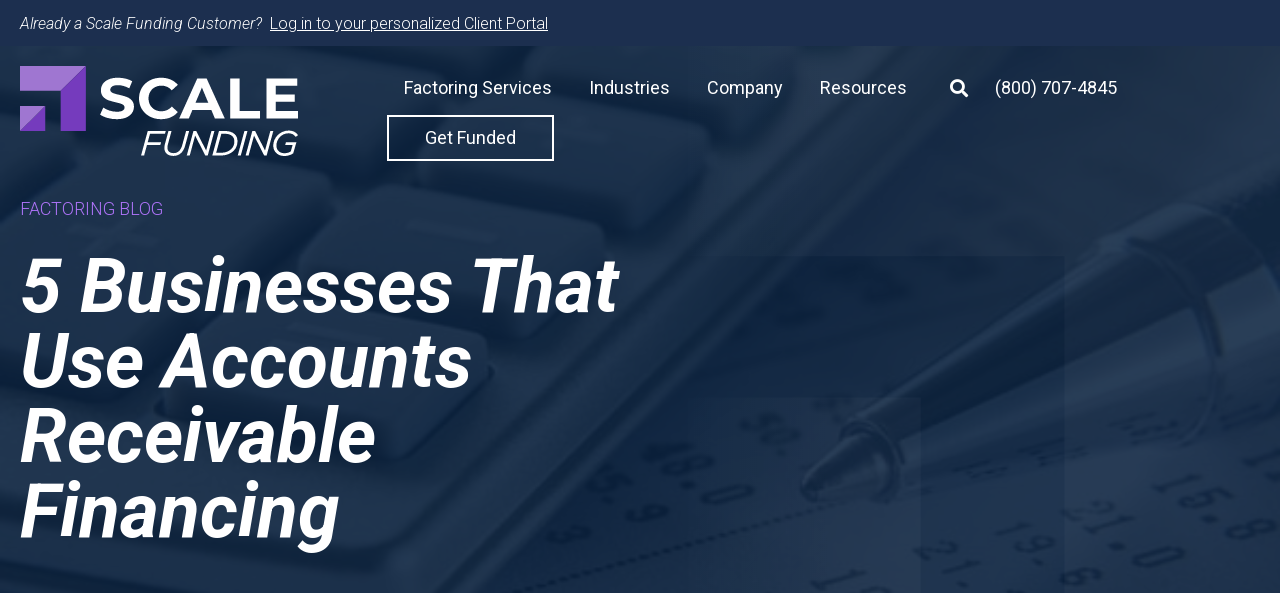

--- FILE ---
content_type: text/html; charset=UTF-8
request_url: https://getscalefunding.com/scale-funding-insights/5-businesses-use-accounts-receivable-financing/
body_size: 27085
content:
<!DOCTYPE html>
<html lang="en-US">
<head>
<meta charset="UTF-8" />
<script>
var gform;gform||(document.addEventListener("gform_main_scripts_loaded",function(){gform.scriptsLoaded=!0}),document.addEventListener("gform/theme/scripts_loaded",function(){gform.themeScriptsLoaded=!0}),window.addEventListener("DOMContentLoaded",function(){gform.domLoaded=!0}),gform={domLoaded:!1,scriptsLoaded:!1,themeScriptsLoaded:!1,isFormEditor:()=>"function"==typeof InitializeEditor,callIfLoaded:function(o){return!(!gform.domLoaded||!gform.scriptsLoaded||!gform.themeScriptsLoaded&&!gform.isFormEditor()||(gform.isFormEditor()&&console.warn("The use of gform.initializeOnLoaded() is deprecated in the form editor context and will be removed in Gravity Forms 3.1."),o(),0))},initializeOnLoaded:function(o){gform.callIfLoaded(o)||(document.addEventListener("gform_main_scripts_loaded",()=>{gform.scriptsLoaded=!0,gform.callIfLoaded(o)}),document.addEventListener("gform/theme/scripts_loaded",()=>{gform.themeScriptsLoaded=!0,gform.callIfLoaded(o)}),window.addEventListener("DOMContentLoaded",()=>{gform.domLoaded=!0,gform.callIfLoaded(o)}))},hooks:{action:{},filter:{}},addAction:function(o,r,e,t){gform.addHook("action",o,r,e,t)},addFilter:function(o,r,e,t){gform.addHook("filter",o,r,e,t)},doAction:function(o){gform.doHook("action",o,arguments)},applyFilters:function(o){return gform.doHook("filter",o,arguments)},removeAction:function(o,r){gform.removeHook("action",o,r)},removeFilter:function(o,r,e){gform.removeHook("filter",o,r,e)},addHook:function(o,r,e,t,n){null==gform.hooks[o][r]&&(gform.hooks[o][r]=[]);var d=gform.hooks[o][r];null==n&&(n=r+"_"+d.length),gform.hooks[o][r].push({tag:n,callable:e,priority:t=null==t?10:t})},doHook:function(r,o,e){var t;if(e=Array.prototype.slice.call(e,1),null!=gform.hooks[r][o]&&((o=gform.hooks[r][o]).sort(function(o,r){return o.priority-r.priority}),o.forEach(function(o){"function"!=typeof(t=o.callable)&&(t=window[t]),"action"==r?t.apply(null,e):e[0]=t.apply(null,e)})),"filter"==r)return e[0]},removeHook:function(o,r,t,n){var e;null!=gform.hooks[o][r]&&(e=(e=gform.hooks[o][r]).filter(function(o,r,e){return!!(null!=n&&n!=o.tag||null!=t&&t!=o.priority)}),gform.hooks[o][r]=e)}});
</script>

<meta name='viewport' content='width=device-width, initial-scale=1.0' />
<meta http-equiv='X-UA-Compatible' content='IE=edge' />
<link rel="profile" href="https://gmpg.org/xfn/11" />
<meta name='robots' content='index, follow, max-image-preview:large, max-snippet:-1, max-video-preview:-1' />
	<style>img:is([sizes="auto" i], [sizes^="auto," i]) { contain-intrinsic-size: 3000px 1500px }</style>
	
	<!-- This site is optimized with the Yoast SEO Premium plugin v26.3 (Yoast SEO v26.3) - https://yoast.com/wordpress/plugins/seo/ -->
	<title>Businesses Use Accounts-Receivable Financing | Scale Funding</title>
	<meta name="description" content="Businesses use accounts-receivable financing to help manage cash flow. See how these businesses used accounts-receivable financing to grow their business." />
	<link rel="canonical" href="https://getscalefunding.com/scale-funding-insights/5-businesses-use-accounts-receivable-financing/" />
	<meta property="og:locale" content="en_US" />
	<meta property="og:type" content="article" />
	<meta property="og:title" content="5 Businesses That Use Accounts Receivable Financing" />
	<meta property="og:description" content="Businesses use accounts-receivable financing to help manage cash flow. See how these businesses used accounts-receivable financing to grow their business." />
	<meta property="og:url" content="https://getscalefunding.com/scale-funding-insights/5-businesses-use-accounts-receivable-financing/" />
	<meta property="og:site_name" content="Scale Funding" />
	<meta property="article:published_time" content="2016-06-23T12:32:10+00:00" />
	<meta property="article:modified_time" content="2024-05-06T15:32:07+00:00" />
	<meta property="og:image" content="https://getscalefunding.com/wp-content/uploads/2016/04/accounts-receivable-financing-4.jpg" />
	<meta property="og:image:width" content="600" />
	<meta property="og:image:height" content="397" />
	<meta property="og:image:type" content="image/jpeg" />
	<meta name="author" content="katie.andrews" />
	<meta name="twitter:card" content="summary_large_image" />
	<meta name="twitter:label1" content="Written by" />
	<meta name="twitter:data1" content="katie.andrews" />
	<meta name="twitter:label2" content="Est. reading time" />
	<meta name="twitter:data2" content="3 minutes" />
	<script type="application/ld+json" class="yoast-schema-graph">{"@context":"https://schema.org","@graph":[{"@type":"WebPage","@id":"https://getscalefunding.com/scale-funding-insights/5-businesses-use-accounts-receivable-financing/","url":"https://getscalefunding.com/scale-funding-insights/5-businesses-use-accounts-receivable-financing/","name":"Businesses Use Accounts-Receivable Financing | Scale Funding","isPartOf":{"@id":"https://getscalefunding.com/#website"},"primaryImageOfPage":{"@id":"https://getscalefunding.com/scale-funding-insights/5-businesses-use-accounts-receivable-financing/#primaryimage"},"image":{"@id":"https://getscalefunding.com/scale-funding-insights/5-businesses-use-accounts-receivable-financing/#primaryimage"},"thumbnailUrl":"https://getscalefunding.com/wp-content/uploads/2016/04/accounts-receivable-financing-4.jpg","datePublished":"2016-06-23T12:32:10+00:00","dateModified":"2024-05-06T15:32:07+00:00","author":{"@id":"https://getscalefunding.com/#/schema/person/7cd7634c85ebed92b5fa3df181a8f5ab"},"description":"Businesses use accounts-receivable financing to help manage cash flow. See how these businesses used accounts-receivable financing to grow their business.","breadcrumb":{"@id":"https://getscalefunding.com/scale-funding-insights/5-businesses-use-accounts-receivable-financing/#breadcrumb"},"inLanguage":"en-US","potentialAction":[{"@type":"ReadAction","target":["https://getscalefunding.com/scale-funding-insights/5-businesses-use-accounts-receivable-financing/"]}]},{"@type":"ImageObject","inLanguage":"en-US","@id":"https://getscalefunding.com/scale-funding-insights/5-businesses-use-accounts-receivable-financing/#primaryimage","url":"https://getscalefunding.com/wp-content/uploads/2016/04/accounts-receivable-financing-4.jpg","contentUrl":"https://getscalefunding.com/wp-content/uploads/2016/04/accounts-receivable-financing-4.jpg","width":600,"height":397,"caption":"accounts-receivable financing"},{"@type":"BreadcrumbList","@id":"https://getscalefunding.com/scale-funding-insights/5-businesses-use-accounts-receivable-financing/#breadcrumb","itemListElement":[{"@type":"ListItem","position":1,"name":"Home","item":"https://getscalefunding.com/"},{"@type":"ListItem","position":2,"name":"Insights","item":"https://getscalefunding.com/scale-funding-insights/"},{"@type":"ListItem","position":3,"name":"5 Businesses That Use Accounts Receivable Financing"}]},{"@type":"WebSite","@id":"https://getscalefunding.com/#website","url":"https://getscalefunding.com/","name":"Scale Funding","description":"jhnjnkjn","potentialAction":[{"@type":"SearchAction","target":{"@type":"EntryPoint","urlTemplate":"https://getscalefunding.com/?s={search_term_string}"},"query-input":{"@type":"PropertyValueSpecification","valueRequired":true,"valueName":"search_term_string"}}],"inLanguage":"en-US"},{"@type":"Person","@id":"https://getscalefunding.com/#/schema/person/7cd7634c85ebed92b5fa3df181a8f5ab","name":"katie.andrews","image":{"@type":"ImageObject","inLanguage":"en-US","@id":"https://getscalefunding.com/#/schema/person/image/","url":"https://secure.gravatar.com/avatar/9dcb55a607a0350a084c99731f958e8c56214dac98b910eb763dc9b2b7996b3a?s=96&d=mm&r=g","contentUrl":"https://secure.gravatar.com/avatar/9dcb55a607a0350a084c99731f958e8c56214dac98b910eb763dc9b2b7996b3a?s=96&d=mm&r=g","caption":"katie.andrews"},"url":"https://getscalefunding.com/scale-funding-insights/author/katie-andrews/"}]}</script>
	<!-- / Yoast SEO Premium plugin. -->


<link rel='dns-prefetch' href='//www.google.com' />
<link rel='dns-prefetch' href='//cdnjs.cloudflare.com' />
<link rel='dns-prefetch' href='//fonts.googleapis.com' />
<link href='https://fonts.gstatic.com' crossorigin rel='preconnect' />
<link rel="alternate" type="application/rss+xml" title="Scale Funding &raquo; Feed" href="https://getscalefunding.com/feed/" />
<link rel="alternate" type="application/rss+xml" title="Scale Funding &raquo; Comments Feed" href="https://getscalefunding.com/comments/feed/" />
<link rel="preload" href="https://cdnjs.cloudflare.com/ajax/libs/foundicons/3.0.0/foundation-icons.woff" as="font" type="font/woff2" crossorigin="anonymous">
<link rel="preload" href="https://getscalefunding.com/wp-content/plugins/bb-plugin/fonts/fontawesome/5.15.4/webfonts/fa-solid-900.woff2" as="font" type="font/woff2" crossorigin="anonymous">
<link rel="preload" href="https://getscalefunding.com/wp-content/plugins/bb-plugin/fonts/fontawesome/5.15.4/webfonts/fa-regular-400.woff2" as="font" type="font/woff2" crossorigin="anonymous">
<link rel="preload" href="https://getscalefunding.com/wp-content/plugins/bb-plugin/fonts/fontawesome/5.15.4/webfonts/fa-brands-400.woff2" as="font" type="font/woff2" crossorigin="anonymous">
<script>
window._wpemojiSettings = {"baseUrl":"https:\/\/s.w.org\/images\/core\/emoji\/16.0.1\/72x72\/","ext":".png","svgUrl":"https:\/\/s.w.org\/images\/core\/emoji\/16.0.1\/svg\/","svgExt":".svg","source":{"concatemoji":"https:\/\/getscalefunding.com\/wp-includes\/js\/wp-emoji-release.min.js?ver=6.8.3"}};
/*! This file is auto-generated */
!function(s,n){var o,i,e;function c(e){try{var t={supportTests:e,timestamp:(new Date).valueOf()};sessionStorage.setItem(o,JSON.stringify(t))}catch(e){}}function p(e,t,n){e.clearRect(0,0,e.canvas.width,e.canvas.height),e.fillText(t,0,0);var t=new Uint32Array(e.getImageData(0,0,e.canvas.width,e.canvas.height).data),a=(e.clearRect(0,0,e.canvas.width,e.canvas.height),e.fillText(n,0,0),new Uint32Array(e.getImageData(0,0,e.canvas.width,e.canvas.height).data));return t.every(function(e,t){return e===a[t]})}function u(e,t){e.clearRect(0,0,e.canvas.width,e.canvas.height),e.fillText(t,0,0);for(var n=e.getImageData(16,16,1,1),a=0;a<n.data.length;a++)if(0!==n.data[a])return!1;return!0}function f(e,t,n,a){switch(t){case"flag":return n(e,"\ud83c\udff3\ufe0f\u200d\u26a7\ufe0f","\ud83c\udff3\ufe0f\u200b\u26a7\ufe0f")?!1:!n(e,"\ud83c\udde8\ud83c\uddf6","\ud83c\udde8\u200b\ud83c\uddf6")&&!n(e,"\ud83c\udff4\udb40\udc67\udb40\udc62\udb40\udc65\udb40\udc6e\udb40\udc67\udb40\udc7f","\ud83c\udff4\u200b\udb40\udc67\u200b\udb40\udc62\u200b\udb40\udc65\u200b\udb40\udc6e\u200b\udb40\udc67\u200b\udb40\udc7f");case"emoji":return!a(e,"\ud83e\udedf")}return!1}function g(e,t,n,a){var r="undefined"!=typeof WorkerGlobalScope&&self instanceof WorkerGlobalScope?new OffscreenCanvas(300,150):s.createElement("canvas"),o=r.getContext("2d",{willReadFrequently:!0}),i=(o.textBaseline="top",o.font="600 32px Arial",{});return e.forEach(function(e){i[e]=t(o,e,n,a)}),i}function t(e){var t=s.createElement("script");t.src=e,t.defer=!0,s.head.appendChild(t)}"undefined"!=typeof Promise&&(o="wpEmojiSettingsSupports",i=["flag","emoji"],n.supports={everything:!0,everythingExceptFlag:!0},e=new Promise(function(e){s.addEventListener("DOMContentLoaded",e,{once:!0})}),new Promise(function(t){var n=function(){try{var e=JSON.parse(sessionStorage.getItem(o));if("object"==typeof e&&"number"==typeof e.timestamp&&(new Date).valueOf()<e.timestamp+604800&&"object"==typeof e.supportTests)return e.supportTests}catch(e){}return null}();if(!n){if("undefined"!=typeof Worker&&"undefined"!=typeof OffscreenCanvas&&"undefined"!=typeof URL&&URL.createObjectURL&&"undefined"!=typeof Blob)try{var e="postMessage("+g.toString()+"("+[JSON.stringify(i),f.toString(),p.toString(),u.toString()].join(",")+"));",a=new Blob([e],{type:"text/javascript"}),r=new Worker(URL.createObjectURL(a),{name:"wpTestEmojiSupports"});return void(r.onmessage=function(e){c(n=e.data),r.terminate(),t(n)})}catch(e){}c(n=g(i,f,p,u))}t(n)}).then(function(e){for(var t in e)n.supports[t]=e[t],n.supports.everything=n.supports.everything&&n.supports[t],"flag"!==t&&(n.supports.everythingExceptFlag=n.supports.everythingExceptFlag&&n.supports[t]);n.supports.everythingExceptFlag=n.supports.everythingExceptFlag&&!n.supports.flag,n.DOMReady=!1,n.readyCallback=function(){n.DOMReady=!0}}).then(function(){return e}).then(function(){var e;n.supports.everything||(n.readyCallback(),(e=n.source||{}).concatemoji?t(e.concatemoji):e.wpemoji&&e.twemoji&&(t(e.twemoji),t(e.wpemoji)))}))}((window,document),window._wpemojiSettings);
</script>
<style id='wp-emoji-styles-inline-css'>

	img.wp-smiley, img.emoji {
		display: inline !important;
		border: none !important;
		box-shadow: none !important;
		height: 1em !important;
		width: 1em !important;
		margin: 0 0.07em !important;
		vertical-align: -0.1em !important;
		background: none !important;
		padding: 0 !important;
	}
</style>
<link rel='stylesheet' id='wp-block-library-css' href='https://getscalefunding.com/wp-includes/css/dist/block-library/style.min.css?ver=6.8.3' media='all' />
<style id='wp-block-library-theme-inline-css'>
.wp-block-audio :where(figcaption){color:#555;font-size:13px;text-align:center}.is-dark-theme .wp-block-audio :where(figcaption){color:#ffffffa6}.wp-block-audio{margin:0 0 1em}.wp-block-code{border:1px solid #ccc;border-radius:4px;font-family:Menlo,Consolas,monaco,monospace;padding:.8em 1em}.wp-block-embed :where(figcaption){color:#555;font-size:13px;text-align:center}.is-dark-theme .wp-block-embed :where(figcaption){color:#ffffffa6}.wp-block-embed{margin:0 0 1em}.blocks-gallery-caption{color:#555;font-size:13px;text-align:center}.is-dark-theme .blocks-gallery-caption{color:#ffffffa6}:root :where(.wp-block-image figcaption){color:#555;font-size:13px;text-align:center}.is-dark-theme :root :where(.wp-block-image figcaption){color:#ffffffa6}.wp-block-image{margin:0 0 1em}.wp-block-pullquote{border-bottom:4px solid;border-top:4px solid;color:currentColor;margin-bottom:1.75em}.wp-block-pullquote cite,.wp-block-pullquote footer,.wp-block-pullquote__citation{color:currentColor;font-size:.8125em;font-style:normal;text-transform:uppercase}.wp-block-quote{border-left:.25em solid;margin:0 0 1.75em;padding-left:1em}.wp-block-quote cite,.wp-block-quote footer{color:currentColor;font-size:.8125em;font-style:normal;position:relative}.wp-block-quote:where(.has-text-align-right){border-left:none;border-right:.25em solid;padding-left:0;padding-right:1em}.wp-block-quote:where(.has-text-align-center){border:none;padding-left:0}.wp-block-quote.is-large,.wp-block-quote.is-style-large,.wp-block-quote:where(.is-style-plain){border:none}.wp-block-search .wp-block-search__label{font-weight:700}.wp-block-search__button{border:1px solid #ccc;padding:.375em .625em}:where(.wp-block-group.has-background){padding:1.25em 2.375em}.wp-block-separator.has-css-opacity{opacity:.4}.wp-block-separator{border:none;border-bottom:2px solid;margin-left:auto;margin-right:auto}.wp-block-separator.has-alpha-channel-opacity{opacity:1}.wp-block-separator:not(.is-style-wide):not(.is-style-dots){width:100px}.wp-block-separator.has-background:not(.is-style-dots){border-bottom:none;height:1px}.wp-block-separator.has-background:not(.is-style-wide):not(.is-style-dots){height:2px}.wp-block-table{margin:0 0 1em}.wp-block-table td,.wp-block-table th{word-break:normal}.wp-block-table :where(figcaption){color:#555;font-size:13px;text-align:center}.is-dark-theme .wp-block-table :where(figcaption){color:#ffffffa6}.wp-block-video :where(figcaption){color:#555;font-size:13px;text-align:center}.is-dark-theme .wp-block-video :where(figcaption){color:#ffffffa6}.wp-block-video{margin:0 0 1em}:root :where(.wp-block-template-part.has-background){margin-bottom:0;margin-top:0;padding:1.25em 2.375em}
</style>
<style id='classic-theme-styles-inline-css'>
/*! This file is auto-generated */
.wp-block-button__link{color:#fff;background-color:#32373c;border-radius:9999px;box-shadow:none;text-decoration:none;padding:calc(.667em + 2px) calc(1.333em + 2px);font-size:1.125em}.wp-block-file__button{background:#32373c;color:#fff;text-decoration:none}
</style>
<style id='safe-svg-svg-icon-style-inline-css'>
.safe-svg-cover{text-align:center}.safe-svg-cover .safe-svg-inside{display:inline-block;max-width:100%}.safe-svg-cover svg{fill:currentColor;height:100%;max-height:100%;max-width:100%;width:100%}

</style>
<style id='acf-case-studies-slider-block-style-inline-css'>

.case-studies-slider {
	width: calc(100% + 1rem);
  margin-left: -1rem;
}
.case-studies-slider .slide-content-wrapper {
	@media (min-width: 768px) {
		grid-template-columns: 40% 1fr;
	}
}
.case-studies-slider .slide {
	overflow: hidden;
}
.case-studies-slider .slide .case-study {
	padding-left: 1rem;
}
.case-studies-slider .post-thumbnail {
	position: relative;
	display: block;
	margin: 1rem 0 2rem;
	@media (min-width: 768px) {
		margin: 2rem 0;
		width: calc(100% + 2rem);
	}
}
.case-studies-slider .post-thumbnail img {
	width: 100%;
}
.case-studies-slider .case-study-meta {
	color: var(--scale-blue);
}
.case-studies-slider .industry-subhead {
	margin-bottom: 0;
}
.case-studies-slider .case-study-title {
	margin-top: 0;
	line-height: 1.2;
}

.case-studies-slider .entry-content {
	padding: 3rem;
	color: white;
	background: var(--scale-blue);
	@media (min-width: 768px) {
		padding: 6rem;
	}
}
.case-studies-slider .entry-content * {
	color: white;
}

.case-studies-slider .entry-content blockquote {
	padding: 0;
	border-left: 0;
	font-size: var(--h5);
}

@media (min-width: 768px) {
	.case-studies-slider .bx-wrapper .bx-pager.bx-default-pager {
		padding-top: 0;
		width: auto;
		bottom: 80px;
		left: calc(41% + 6rem);
	}
}
</style>
<style id='acf-tabbed-case-studies-slider-block-style-inline-css'>
.tabbed-case-study-slider .tabbed-case-study-slider__tab-panels {
	position: relative;
}
.tabbed-case-study-slider .tabbed-case-study-slider__tab-panel {
	position: absolute;
	height: 0;
	overflow: hidden;
}
.tabbed-case-study-slider .tabbed-case-study-slider__tab-panel:has(.tab-content.active) {
	height: auto;
	overflow: visible;
}
.tabbed-case-study-slider .tabbed-case-study-slider__tab-panel .tab-content {
	opacity: 0;
	transition: all .3s ease-in-out;
	z-index: 0;
}
.tabbed-case-study-slider .tabbed-case-study-slider__tab-panel .tab-content.active {
	opacity: 1;
	z-index: 1;
}

.tabbed-case-study-slider__tabs {
	display: flex;
	flex-wrap: wrap;
	gap: 1rem;
}
.tabbed-case-study-slider__tab {
	margin: .25rem 0;
	display: grid;
	grid-template-columns: 50px 1fr;
	align-items: center;
	gap: 1rem;
	padding: 1.5rem 1rem;
	border: 1px solid var(--gray);
	border-radius: 8px;
}
@media screen and (min-width:768px) {
	.tabbed-case-study-slider__tabs {
		display: flex;
		flex-wrap: wrap;
		gap: 1rem;
		margin: 1rem 0;
	}
	.tabbed-case-study-slider__tab {
		margin: 0;
		flex: 1;
		min-width: calc(33% - 1rem);
    	max-width: calc(33% - 1rem);
	}
}
.tabbed-case-study-slider__tab:hover,
.tabbed-case-study-slider__tab.active {
	color: var(--scale-blue);
	background-color: var(--light-light-gray);
	text-decoration: none;
}
.tabbed-case-study-slider__tab .tab-label-title {
	display: block;
	font-size: var(--h5);
	font-weight: 500;
}
.tabbed-case-study-slider__tab .tab-label-description {
	display: block;
	font-size: .9rem;
}

.tabbed-case-study-slider .tabbed-case-study-slider__tab-panel .entry-content {
	background: white;
	padding: 0 0 0 3rem;
	@media (min-width: 768px) {
		padding: 0 0 0 6rem;
	}
}
.tabbed-case-study-slider .tabbed-case-study-slider__tab-panel .entry-content blockquote {
	color: var(--text-color);
}
.tabbed-case-study-slider .tabbed-case-study-slider__tab-panel .entry-content .case-study-excerpt {
	color: var(--heading-color);
}

.icon-list {
	list-style: none;
	margin-bottom: 2em;
	padding-left: 0;
}
.icon-list__list-item {
	display: flex;
	gap: .7rem;
	align-items: center;
	height: 3em;
}
.icon-list__list-item-image {
	width: 40px;
}
.tabbed-case-study-slider .tabbed-case-study-slider__tab-panel .entry-content .icon-list__list-item-title {
	font-size: var(--h6);
	font-weight: 500;
	color: var(--scale-blue);
}

.tabbed-case-study-slider .bx-wrapper .bx-pager.bx-default-pager {
	bottom: -50px;
}
</style>
<style id='acf-faq-carousel-block-style-inline-css'>
.faq-carousel .bx-viewport {
	position: relative;
	overflow: visible!important;
	padding-bottom: 50px;
}
.faq-carousel .bx-wrapper {
	margin-left: 0;
}
.faq-carousel .faq {
	align-items: end;
	aspect-ratio: 8/7;
	padding: 1rem;
	background-color: #777;
	background-size: cover;
	background-blend-mode: multiply;
	transition: background .3s ease-in-out;
}
.faq-carousel .faq:hover {
	background-color: var(--scale-blue);
}

/* Display only clones after reg slides */
.faq-carousel .slide.bx-clone {
	display: none;
}
.faq-carousel .slide:not(.bx-clone), .faq-carousel .slide:not(.bx-clone) ~ * {
	display: block;
}

.faq-carousel .topic-list {
	list-style: none;
	padding-left: 0;
}
.faq-carousel .topic-list li {
	font-size: .9em;
	text-transform: uppercase;
	color: white;
}
.faq-carousel .faq-title {
	margin-top: .5rem;
	font-size: var(--h5);
	font-weight: 400;
	font-style: normal;
}
.faq-carousel .faq-title a {
	color: white;
}
</style>
<style id='global-styles-inline-css'>
:root{--wp--preset--aspect-ratio--square: 1;--wp--preset--aspect-ratio--4-3: 4/3;--wp--preset--aspect-ratio--3-4: 3/4;--wp--preset--aspect-ratio--3-2: 3/2;--wp--preset--aspect-ratio--2-3: 2/3;--wp--preset--aspect-ratio--16-9: 16/9;--wp--preset--aspect-ratio--9-16: 9/16;--wp--preset--color--black: #000000;--wp--preset--color--cyan-bluish-gray: #abb8c3;--wp--preset--color--white: #ffffff;--wp--preset--color--pale-pink: #f78da7;--wp--preset--color--vivid-red: #cf2e2e;--wp--preset--color--luminous-vivid-orange: #ff6900;--wp--preset--color--luminous-vivid-amber: #fcb900;--wp--preset--color--light-green-cyan: #7bdcb5;--wp--preset--color--vivid-green-cyan: #00d084;--wp--preset--color--pale-cyan-blue: #8ed1fc;--wp--preset--color--vivid-cyan-blue: #0693e3;--wp--preset--color--vivid-purple: #9b51e0;--wp--preset--color--fl-heading-text: #0c2340;--wp--preset--color--fl-body-bg: #f2f2f2;--wp--preset--color--fl-body-text: #434343;--wp--preset--color--fl-accent: #0c2340;--wp--preset--color--fl-accent-hover: #753bbd;--wp--preset--color--fl-topbar-bg: #753bbd;--wp--preset--color--fl-topbar-text: #ffffff;--wp--preset--color--fl-topbar-link: #ffffff;--wp--preset--color--fl-topbar-hover: #ffffff;--wp--preset--color--fl-header-bg: #ffffff;--wp--preset--color--fl-header-text: #0c2340;--wp--preset--color--fl-header-link: #0c2340;--wp--preset--color--fl-header-hover: #753bbd;--wp--preset--color--fl-nav-bg: #ffffff;--wp--preset--color--fl-nav-link: #0c2340;--wp--preset--color--fl-nav-hover: #753bbd;--wp--preset--color--fl-content-bg: #ffffff;--wp--preset--color--fl-footer-widgets-bg: #0c2340;--wp--preset--color--fl-footer-widgets-text: #ffffff;--wp--preset--color--fl-footer-widgets-link: #ffffff;--wp--preset--color--fl-footer-widgets-hover: #ffffff;--wp--preset--color--fl-footer-bg: #0c2340;--wp--preset--color--fl-footer-text: #ffffff;--wp--preset--color--fl-footer-link: #ffffff;--wp--preset--color--fl-footer-hover: #ffffff;--wp--preset--gradient--vivid-cyan-blue-to-vivid-purple: linear-gradient(135deg,rgba(6,147,227,1) 0%,rgb(155,81,224) 100%);--wp--preset--gradient--light-green-cyan-to-vivid-green-cyan: linear-gradient(135deg,rgb(122,220,180) 0%,rgb(0,208,130) 100%);--wp--preset--gradient--luminous-vivid-amber-to-luminous-vivid-orange: linear-gradient(135deg,rgba(252,185,0,1) 0%,rgba(255,105,0,1) 100%);--wp--preset--gradient--luminous-vivid-orange-to-vivid-red: linear-gradient(135deg,rgba(255,105,0,1) 0%,rgb(207,46,46) 100%);--wp--preset--gradient--very-light-gray-to-cyan-bluish-gray: linear-gradient(135deg,rgb(238,238,238) 0%,rgb(169,184,195) 100%);--wp--preset--gradient--cool-to-warm-spectrum: linear-gradient(135deg,rgb(74,234,220) 0%,rgb(151,120,209) 20%,rgb(207,42,186) 40%,rgb(238,44,130) 60%,rgb(251,105,98) 80%,rgb(254,248,76) 100%);--wp--preset--gradient--blush-light-purple: linear-gradient(135deg,rgb(255,206,236) 0%,rgb(152,150,240) 100%);--wp--preset--gradient--blush-bordeaux: linear-gradient(135deg,rgb(254,205,165) 0%,rgb(254,45,45) 50%,rgb(107,0,62) 100%);--wp--preset--gradient--luminous-dusk: linear-gradient(135deg,rgb(255,203,112) 0%,rgb(199,81,192) 50%,rgb(65,88,208) 100%);--wp--preset--gradient--pale-ocean: linear-gradient(135deg,rgb(255,245,203) 0%,rgb(182,227,212) 50%,rgb(51,167,181) 100%);--wp--preset--gradient--electric-grass: linear-gradient(135deg,rgb(202,248,128) 0%,rgb(113,206,126) 100%);--wp--preset--gradient--midnight: linear-gradient(135deg,rgb(2,3,129) 0%,rgb(40,116,252) 100%);--wp--preset--font-size--small: 13px;--wp--preset--font-size--medium: 20px;--wp--preset--font-size--large: 36px;--wp--preset--font-size--x-large: 42px;--wp--preset--spacing--20: 0.44rem;--wp--preset--spacing--30: 0.67rem;--wp--preset--spacing--40: 1rem;--wp--preset--spacing--50: 1.5rem;--wp--preset--spacing--60: 2.25rem;--wp--preset--spacing--70: 3.38rem;--wp--preset--spacing--80: 5.06rem;--wp--preset--shadow--natural: 6px 6px 9px rgba(0, 0, 0, 0.2);--wp--preset--shadow--deep: 12px 12px 50px rgba(0, 0, 0, 0.4);--wp--preset--shadow--sharp: 6px 6px 0px rgba(0, 0, 0, 0.2);--wp--preset--shadow--outlined: 6px 6px 0px -3px rgba(255, 255, 255, 1), 6px 6px rgba(0, 0, 0, 1);--wp--preset--shadow--crisp: 6px 6px 0px rgba(0, 0, 0, 1);}:where(.is-layout-flex){gap: 0.5em;}:where(.is-layout-grid){gap: 0.5em;}body .is-layout-flex{display: flex;}.is-layout-flex{flex-wrap: wrap;align-items: center;}.is-layout-flex > :is(*, div){margin: 0;}body .is-layout-grid{display: grid;}.is-layout-grid > :is(*, div){margin: 0;}:where(.wp-block-columns.is-layout-flex){gap: 2em;}:where(.wp-block-columns.is-layout-grid){gap: 2em;}:where(.wp-block-post-template.is-layout-flex){gap: 1.25em;}:where(.wp-block-post-template.is-layout-grid){gap: 1.25em;}.has-black-color{color: var(--wp--preset--color--black) !important;}.has-cyan-bluish-gray-color{color: var(--wp--preset--color--cyan-bluish-gray) !important;}.has-white-color{color: var(--wp--preset--color--white) !important;}.has-pale-pink-color{color: var(--wp--preset--color--pale-pink) !important;}.has-vivid-red-color{color: var(--wp--preset--color--vivid-red) !important;}.has-luminous-vivid-orange-color{color: var(--wp--preset--color--luminous-vivid-orange) !important;}.has-luminous-vivid-amber-color{color: var(--wp--preset--color--luminous-vivid-amber) !important;}.has-light-green-cyan-color{color: var(--wp--preset--color--light-green-cyan) !important;}.has-vivid-green-cyan-color{color: var(--wp--preset--color--vivid-green-cyan) !important;}.has-pale-cyan-blue-color{color: var(--wp--preset--color--pale-cyan-blue) !important;}.has-vivid-cyan-blue-color{color: var(--wp--preset--color--vivid-cyan-blue) !important;}.has-vivid-purple-color{color: var(--wp--preset--color--vivid-purple) !important;}.has-black-background-color{background-color: var(--wp--preset--color--black) !important;}.has-cyan-bluish-gray-background-color{background-color: var(--wp--preset--color--cyan-bluish-gray) !important;}.has-white-background-color{background-color: var(--wp--preset--color--white) !important;}.has-pale-pink-background-color{background-color: var(--wp--preset--color--pale-pink) !important;}.has-vivid-red-background-color{background-color: var(--wp--preset--color--vivid-red) !important;}.has-luminous-vivid-orange-background-color{background-color: var(--wp--preset--color--luminous-vivid-orange) !important;}.has-luminous-vivid-amber-background-color{background-color: var(--wp--preset--color--luminous-vivid-amber) !important;}.has-light-green-cyan-background-color{background-color: var(--wp--preset--color--light-green-cyan) !important;}.has-vivid-green-cyan-background-color{background-color: var(--wp--preset--color--vivid-green-cyan) !important;}.has-pale-cyan-blue-background-color{background-color: var(--wp--preset--color--pale-cyan-blue) !important;}.has-vivid-cyan-blue-background-color{background-color: var(--wp--preset--color--vivid-cyan-blue) !important;}.has-vivid-purple-background-color{background-color: var(--wp--preset--color--vivid-purple) !important;}.has-black-border-color{border-color: var(--wp--preset--color--black) !important;}.has-cyan-bluish-gray-border-color{border-color: var(--wp--preset--color--cyan-bluish-gray) !important;}.has-white-border-color{border-color: var(--wp--preset--color--white) !important;}.has-pale-pink-border-color{border-color: var(--wp--preset--color--pale-pink) !important;}.has-vivid-red-border-color{border-color: var(--wp--preset--color--vivid-red) !important;}.has-luminous-vivid-orange-border-color{border-color: var(--wp--preset--color--luminous-vivid-orange) !important;}.has-luminous-vivid-amber-border-color{border-color: var(--wp--preset--color--luminous-vivid-amber) !important;}.has-light-green-cyan-border-color{border-color: var(--wp--preset--color--light-green-cyan) !important;}.has-vivid-green-cyan-border-color{border-color: var(--wp--preset--color--vivid-green-cyan) !important;}.has-pale-cyan-blue-border-color{border-color: var(--wp--preset--color--pale-cyan-blue) !important;}.has-vivid-cyan-blue-border-color{border-color: var(--wp--preset--color--vivid-cyan-blue) !important;}.has-vivid-purple-border-color{border-color: var(--wp--preset--color--vivid-purple) !important;}.has-vivid-cyan-blue-to-vivid-purple-gradient-background{background: var(--wp--preset--gradient--vivid-cyan-blue-to-vivid-purple) !important;}.has-light-green-cyan-to-vivid-green-cyan-gradient-background{background: var(--wp--preset--gradient--light-green-cyan-to-vivid-green-cyan) !important;}.has-luminous-vivid-amber-to-luminous-vivid-orange-gradient-background{background: var(--wp--preset--gradient--luminous-vivid-amber-to-luminous-vivid-orange) !important;}.has-luminous-vivid-orange-to-vivid-red-gradient-background{background: var(--wp--preset--gradient--luminous-vivid-orange-to-vivid-red) !important;}.has-very-light-gray-to-cyan-bluish-gray-gradient-background{background: var(--wp--preset--gradient--very-light-gray-to-cyan-bluish-gray) !important;}.has-cool-to-warm-spectrum-gradient-background{background: var(--wp--preset--gradient--cool-to-warm-spectrum) !important;}.has-blush-light-purple-gradient-background{background: var(--wp--preset--gradient--blush-light-purple) !important;}.has-blush-bordeaux-gradient-background{background: var(--wp--preset--gradient--blush-bordeaux) !important;}.has-luminous-dusk-gradient-background{background: var(--wp--preset--gradient--luminous-dusk) !important;}.has-pale-ocean-gradient-background{background: var(--wp--preset--gradient--pale-ocean) !important;}.has-electric-grass-gradient-background{background: var(--wp--preset--gradient--electric-grass) !important;}.has-midnight-gradient-background{background: var(--wp--preset--gradient--midnight) !important;}.has-small-font-size{font-size: var(--wp--preset--font-size--small) !important;}.has-medium-font-size{font-size: var(--wp--preset--font-size--medium) !important;}.has-large-font-size{font-size: var(--wp--preset--font-size--large) !important;}.has-x-large-font-size{font-size: var(--wp--preset--font-size--x-large) !important;}
:where(.wp-block-post-template.is-layout-flex){gap: 1.25em;}:where(.wp-block-post-template.is-layout-grid){gap: 1.25em;}
:where(.wp-block-columns.is-layout-flex){gap: 2em;}:where(.wp-block-columns.is-layout-grid){gap: 2em;}
:root :where(.wp-block-pullquote){font-size: 1.5em;line-height: 1.6;}
</style>
<link rel='stylesheet' id='font-awesome-5-css' href='https://getscalefunding.com/wp-content/plugins/bb-plugin/fonts/fontawesome/5.15.4/css/all.min.css?ver=2.9.4' media='all' />
<link rel='stylesheet' id='jquery-magnificpopup-css' href='https://getscalefunding.com/wp-content/plugins/bb-plugin/css/jquery.magnificpopup.min.css?ver=2.9.4' media='all' />
<link rel='stylesheet' id='dashicons-css' href='https://getscalefunding.com/wp-includes/css/dashicons.min.css?ver=6.8.3' media='all' />
<link rel='stylesheet' id='foundation-icons-css' href='https://cdnjs.cloudflare.com/ajax/libs/foundicons/3.0.0/foundation-icons.css?ver=2.9.4' media='all' />
<link rel='stylesheet' id='fl-builder-layout-bundle-ed56e2a64cbc65bf7009ae4b61311c21-css' href='https://getscalefunding.com/wp-content/uploads/bb-plugin/cache/ed56e2a64cbc65bf7009ae4b61311c21-layout-bundle.css?ver=2.9.4-1.5.2' media='all' />
<link rel='stylesheet' id='tablepress-default-css' href='https://getscalefunding.com/wp-content/plugins/tablepress/css/build/default.css?ver=3.2.5' media='all' />
<link rel='stylesheet' id='base-css' href='https://getscalefunding.com/wp-content/themes/bb-theme/css/base.min.css?ver=1.7.15.2' media='all' />
<link rel='stylesheet' id='fl-automator-skin-css' href='https://getscalefunding.com/wp-content/uploads/bb-theme/skin-68faac7deadad.css?ver=1.7.15.2' media='all' />
<link rel='stylesheet' id='fl-child-theme-css' href='https://getscalefunding.com/wp-content/themes/bb-theme-child/style.css?ver=6.8.3' media='all' />
<link rel='stylesheet' id='pp-animate-css' href='https://getscalefunding.com/wp-content/plugins/bbpowerpack/assets/css/animate.min.css?ver=3.5.1' media='all' />
<link rel='stylesheet' id='fl-builder-google-fonts-d2dc6780ed9fdb41059edfc9e3de8d9e-css' href='//fonts.googleapis.com/css?family=Roboto%3A400%2C300%2C700%2C700italic&#038;ver=6.8.3' media='all' />
<script src="https://getscalefunding.com/wp-content/themes/bb-theme-child/blocks/case-studies-slider/js/scripts.js?ver=6.8.3" id="acf-case-studies-slider-block-script-js"></script>
<script src="https://getscalefunding.com/wp-content/themes/bb-theme-child/blocks/tabbed-case-studies-slider/js/scripts.js?ver=6.8.3" id="acf-tabbed-case-studies-slider-block-script-js"></script>
<script src="https://getscalefunding.com/wp-content/themes/bb-theme-child/blocks/faq-carousel/js/scripts.js?ver=6.8.3" id="acf-faq-carousel-block-script-js"></script>
<script src="https://getscalefunding.com/wp-includes/js/jquery/jquery.min.js?ver=3.7.1" id="jquery-core-js"></script>
<script src="https://getscalefunding.com/wp-includes/js/jquery/jquery-migrate.min.js?ver=3.4.1" id="jquery-migrate-js"></script>
<script src="https://getscalefunding.com/wp-content/themes/bb-theme-child/scripts.js?ver=6.8.3" id="custom-js"></script>
<link rel="https://api.w.org/" href="https://getscalefunding.com/wp-json/" /><link rel="alternate" title="JSON" type="application/json" href="https://getscalefunding.com/wp-json/wp/v2/posts/6565" /><link rel="EditURI" type="application/rsd+xml" title="RSD" href="https://getscalefunding.com/xmlrpc.php?rsd" />
<link rel='shortlink' href='https://getscalefunding.com/?p=6565' />
<link rel="alternate" title="oEmbed (JSON)" type="application/json+oembed" href="https://getscalefunding.com/wp-json/oembed/1.0/embed?url=https%3A%2F%2Fgetscalefunding.com%2Fscale-funding-insights%2F5-businesses-use-accounts-receivable-financing%2F" />
<link rel="alternate" title="oEmbed (XML)" type="text/xml+oembed" href="https://getscalefunding.com/wp-json/oembed/1.0/embed?url=https%3A%2F%2Fgetscalefunding.com%2Fscale-funding-insights%2F5-businesses-use-accounts-receivable-financing%2F&#038;format=xml" />
		<script>
			var bb_powerpack = {
				version: '2.40.8',
				getAjaxUrl: function() { return atob( 'aHR0cHM6Ly9nZXRzY2FsZWZ1bmRpbmcuY29tL3dwLWFkbWluL2FkbWluLWFqYXgucGhw' ); },
				callback: function() {},
				mapMarkerData: {},
				post_id: '6565',
				search_term: '',
				current_page: 'https://getscalefunding.com/scale-funding-insights/5-businesses-use-accounts-receivable-financing/',
				conditionals: {
					is_front_page: false,
					is_home: false,
					is_archive: false,
					current_post_type: '',
					is_tax: false,
										is_author: false,
					current_author: false,
					is_search: false,
									}
			};
		</script>
		<!--  Hotjar Tracking Code for Scale Funding -->
<script>
(function(h,o,t,j,a,r){
    h.hj=h.hj||function(){(h.hj.q=h.hj.q||[]).push(arguments)};
    h._hjSettings={hjid:6494300,hjsv:6};
    a=o.getElementsByTagName('head')[0];
    r=o.createElement('script');r.async=1;
    r.src=t+h._hjSettings.hjid+j+h._hjSettings.hjsv;
    a.appendChild(r);
})(window,document,'https://static.hotjar.com/c/hotjar-','.js?sv=');
</script><style>.post-thumbnail img[src$='.svg'] { width: 100%; height: auto; }</style><style>.wp-block-gallery.is-cropped .blocks-gallery-item picture{height:100%;width:100%;}</style><meta name="google-site-verification" content="kJKTTTHY6e7wRdgjuGgZrGYv_sLtx82MpzwjcByuY70" /><style class="wpcode-css-snippet">/* UNIVERAL STYLES */
.underline-acc-links .fl-accordion-content a {
	text-decoration: underline;
}

.underline-acc-links .fl-accordion-content a:hover {
	text-decoration: none;
}

.checklist-list ul {
	list-style: none;
	margin: 20px 0;
	padding-left: 0;
}

.checklist-list ul li {
	position: relative;
	list-style: none;
	margin: 0 0 10px 0;
	padding-left: 30px;
}

.checklist-list ul li:before {
	content: "";
	position: absolute;
	top: 2px;
	left: 0;
	width: 20px;
	height: 20px;
	background-image: url("data:image/svg+xml,%3C%3Fxml version='1.0' encoding='UTF-8'%3F%3E%3Csvg id='uuid-d23f4340-db78-45b1-aeda-6b2b50c4c336' data-name='Layer 1' xmlns='http://www.w3.org/2000/svg' viewBox='0 0 22 22'%3E%3Cdefs%3E%3Cstyle%3E .uuid-b8d698e2-c3fd-4455-a358-125adda8208f %7B fill: %23753bbd; %7D .uuid-9ef2013b-fee1-4f6b-bf8b-0edc29c97909 %7B fill: %23fff; %7D %3C/style%3E%3C/defs%3E%3Cpath class='uuid-b8d698e2-c3fd-4455-a358-125adda8208f' d='M11,0h0c6.08,0,11,4.92,11,11h0c0,6.08-4.92,11-11,11h0C4.92,22,0,17.08,0,11h0C0,4.92,4.92,0,11,0Z'/%3E%3Cpolygon class='uuid-9ef2013b-fee1-4f6b-bf8b-0edc29c97909' points='15.17 7.74 14.68 7.31 14.32 7.34 9.43 13.33 7.73 10.82 7.37 10.76 6.85 11.14 6.79 11.48 8.92 14.62 9.11 14.73 9.62 14.75 9.82 14.66 15.19 8.08 15.17 7.74'/%3E%3C/svg%3E");
	background-repeat: no-repeat;
	background-size: cover;
}

/* WHERE WE SERVE PAGES */
.scale-block-image .alignright {
    float: right;
    margin: .5em 0 3em 3em;
}

@media (max-width: 768px) {
	.scale-block-image .alignright {
		margin: .5em 0 2.5em 15px !important;
	}
}

.scale-block-image figure {
	position: relative;
}

.scale-block-image figure:after {
	content: "";
	position: absolute;
	top: 15px;
	right: 15px;
	width: 100%;
	height: 100%;
	background-color: #753bbd;
	z-index: 1;
}

.scale-block-image img {
	position: relative;
	z-index: 2;
}

/* FORM STYLES */
.form-white .gfield_label,
.form-white .gform-field-label{
	color: #fff !important;
}</style><link rel="icon" href="https://getscalefunding.com/wp-content/uploads/2024/04/cropped-SCALE-LOGO-BG-32x32.png" sizes="32x32" />
<link rel="icon" href="https://getscalefunding.com/wp-content/uploads/2024/04/cropped-SCALE-LOGO-BG-192x192.png" sizes="192x192" />
<link rel="apple-touch-icon" href="https://getscalefunding.com/wp-content/uploads/2024/04/cropped-SCALE-LOGO-BG-180x180.png" />
<meta name="msapplication-TileImage" content="https://getscalefunding.com/wp-content/uploads/2024/04/cropped-SCALE-LOGO-BG-270x270.png" />
		<style id="wp-custom-css">
			.facetwp-facet-insights_load_more {
	text-align: center;
}
.facetwp-load-more {
	background-image: linear-gradient(180deg,#9560d6 50%,#753bbd 50%);
	border: 0;
	border-radius: 0;
	padding: .75em 2em;
}
.facetwp-load-more:hover {
	border: 0;
	background: #9560d6;
}		</style>
		<link rel="preconnect" href="https://fonts.googleapis.com">
<link rel="preconnect" href="https://fonts.gstatic.com" crossorigin>
<link href="https://fonts.googleapis.com/css2?family=Roboto:ital,wght@0,400;1,300;1,700&display=swap" rel="stylesheet">

<!-- Google Tag Manager -->
<script>(function(w,d,s,l,i){w[l]=w[l]||[];w[l].push({'gtm.start':
	new Date().getTime(),event:'gtm.js'});var f=d.getElementsByTagName(s)[0],
	j=d.createElement(s),dl=l!='dataLayer'?'&l='+l:'';j.async=true;j.src=
	'https://www.googletagmanager.com/gtm.js?id='+i+dl;f.parentNode.insertBefore(j,f);
	})(window,document,'script','dataLayer','GTM-5ZJQQ8SR');</script>
	<!-- End Google Tag Manager -->
</head>
<body class="wp-singular post-template-default single single-post postid-6565 single-format-standard wp-theme-bb-theme wp-child-theme-bb-theme-child fl-builder-2-9-4 fl-themer-1-5-2 fl-theme-1-7-15-2 fl-no-js fl-theme-builder-header fl-theme-builder-header-main-header fl-theme-builder-singular fl-theme-builder-singular-case-studies-header-copy-copy-2 fl-theme-builder-footer fl-theme-builder-footer-main-footer fl-theme-builder-part fl-theme-builder-part-alert-bar dark-header fl-framework-base fl-preset-default fl-full-width fl-search-active fl-submenu-indicator" itemscope="itemscope" itemtype="https://schema.org/WebPage">
<a aria-label="Skip to content" class="fl-screen-reader-text" href="#fl-main-content">Skip to content</a><div class="fl-page">
	<div class="fl-builder-content fl-builder-content-116660 fl-builder-global-templates-locked" data-post-id="116660" data-type="part"><div class="fl-row fl-row-full-width fl-row-bg-color fl-node-81t5scdhpryb fl-row-default-height fl-row-align-center" data-node="81t5scdhpryb">
	<div class="fl-row-content-wrap">
						<div class="fl-row-content fl-row-fixed-width fl-node-content">
		
<div class="fl-col-group fl-node-5uoc2sxr6l0a" data-node="5uoc2sxr6l0a">
			<div class="fl-col fl-node-u6vnalcp3stw fl-col-bg-color" data-node="u6vnalcp3stw">
	<div class="fl-col-content fl-node-content"><div class="fl-module fl-module-rich-text fl-node-5tke9nspmvz1 slim-p" data-node="5tke9nspmvz1">
	<div class="fl-module-content fl-node-content">
		<div class="fl-rich-text">
	<p><span style="font-size: 16px;"><strong><em>Already a Scale Funding Customer?</em></strong>  <a style="text-decoration: underline;" href="https://arc.net/l/quote/niaavbhp" target="_blank" rel="noopener">Log in to your personalized Client Portal</a></span></p>
</div>
	</div>
</div>
</div>
</div>
	</div>
		</div>
	</div>
</div>
</div><header class="fl-builder-content fl-builder-content-22 fl-builder-global-templates-locked" data-post-id="22" data-type="header" data-sticky="1" data-sticky-on="all" data-sticky-breakpoint="medium" data-shrink="1" data-overlay="1" data-overlay-bg="transparent" data-shrink-image-height="50px" role="banner" itemscope="itemscope" itemtype="http://schema.org/WPHeader"><div id="main-header" class="fl-row fl-row-full-width fl-row-bg-color fl-node-npytz36ugbh1 fl-row-default-height fl-row-align-center" data-node="npytz36ugbh1">
	<div class="fl-row-content-wrap">
						<div class="fl-row-content fl-row-fixed-width fl-node-content">
		
<div class="fl-col-group fl-node-cxnt18wiyl04 fl-col-group-custom-width" data-node="cxnt18wiyl04">
			<div class="fl-col fl-node-4eo6qf2kyi80 fl-col-bg-color fl-col-small fl-col-small-custom-width fl-visible-mobile mobile-menu-cta-section" data-node="4eo6qf2kyi80">
	<div class="fl-col-content fl-node-content"><div class="fl-module fl-module-button fl-node-ghi1d2x04kmj get-funded-trigger" data-node="ghi1d2x04kmj">
	<div class="fl-module-content fl-node-content">
		<div class="fl-button-wrap fl-button-width-full fl-button-left">
			<a href="#" target="_self" class="fl-button">
							<span class="fl-button-text">Get Funded</span>
					</a>
</div>
	</div>
</div>
</div>
</div>
			<div class="fl-col fl-node-7mgysiaeu4k0 fl-col-bg-color fl-col-small fl-col-small-custom-width fl-visible-mobile mobile-menu-cta-section" data-node="7mgysiaeu4k0">
	<div class="fl-col-content fl-node-content"><div class="fl-module fl-module-button fl-node-r4fczp3y2xn1" data-node="r4fczp3y2xn1">
	<div class="fl-module-content fl-node-content">
		<div class="fl-button-wrap fl-button-width-full fl-button-left fl-button-has-icon">
			<a href="tel:8007074845" target="_self" class="fl-button">
					<i class="fl-button-icon fl-button-icon-before fas fa-phone-alt" aria-hidden="true"></i>
						<span class="fl-button-text">(800) 707-4845</span>
					</a>
</div>
	</div>
</div>
</div>
</div>
	</div>

<div class="fl-col-group fl-node-wletvxmoq46n fl-col-group-equal-height fl-col-group-align-center fl-col-group-custom-width" data-node="wletvxmoq46n">
			<div class="fl-col fl-node-0yl3gc9bjmqu fl-col-bg-color fl-col-small fl-col-small-custom-width" data-node="0yl3gc9bjmqu">
	<div class="fl-col-content fl-node-content"><div class="fl-module fl-module-photo fl-node-km6htq8yvijp logo-on-white" data-node="km6htq8yvijp">
	<div class="fl-module-content fl-node-content">
		<div class="fl-photo fl-photo-align-left" itemscope itemtype="https://schema.org/ImageObject">
	<div class="fl-photo-content fl-photo-img-svg">
				<a href="https://getscalefunding.com/" target="_self" itemprop="url">
				<img loading="lazy" decoding="async" class="fl-photo-img wp-image-30 size-full" src="https://getscalefunding.com/wp-content/uploads/2024/04/scale-logo.svg" alt="Never delete this image file. " itemprop="image" height="90" width="278" title="scale-logo"  data-no-lazy="1" />
				</a>
					</div>
	</div>
	</div>
</div>
<div class="fl-module fl-module-photo fl-node-fm0uywpaihgn logo-on-dark" data-node="fm0uywpaihgn">
	<div class="fl-module-content fl-node-content">
		<div class="fl-photo fl-photo-align-left" itemscope itemtype="https://schema.org/ImageObject">
	<div class="fl-photo-content fl-photo-img-svg">
				<a href="https://getscalefunding.com/" target="_self" itemprop="url">
				<img loading="lazy" decoding="async" class="fl-photo-img wp-image-29 size-full" src="https://getscalefunding.com/wp-content/uploads/2024/04/scale-logo-white.svg" alt="scale-logo-white" itemprop="image" height="90" width="278" title="scale-logo-white"  data-no-lazy="1" />
				</a>
					</div>
	</div>
	</div>
</div>
</div>
</div>
			<div class="fl-col fl-node-cklo091aqmpg fl-col-bg-color fl-col-small-custom-width" data-node="cklo091aqmpg">
	<div class="fl-col-content fl-node-content"><div class="fl-module fl-module-menu fl-node-h7qwz89nej35 main-header-menu" data-node="h7qwz89nej35">
	<div class="fl-module-content fl-node-content">
		<div class="fl-menu fl-menu-responsive-toggle-mobile fl-menu-responsive-flyout-overlay fl-flyout-right fl-menu-search-enabled">
	<button class="fl-menu-mobile-toggle hamburger" aria-label="Menu"><span class="fl-menu-icon svg-container"><svg version="1.1" class="hamburger-menu" xmlns="http://www.w3.org/2000/svg" xmlns:xlink="http://www.w3.org/1999/xlink" viewBox="0 0 512 512">
<rect class="fl-hamburger-menu-top" width="512" height="102"/>
<rect class="fl-hamburger-menu-middle" y="205" width="512" height="102"/>
<rect class="fl-hamburger-menu-bottom" y="410" width="512" height="102"/>
</svg>
</span></button>	<div class="fl-clear"></div>
	<nav aria-label="Menu" itemscope="itemscope" itemtype="https://schema.org/SiteNavigationElement"><ul id="menu-main-menu" class="menu fl-menu-horizontal fl-toggle-none"><li id="menu-item-116301" class="menu-item menu-item-type-custom menu-item-object-custom menu-item-has-children fl-has-submenu"><div class="fl-has-submenu-container"><a href="#">Factoring Services</a><span class="fl-menu-toggle"></span></div><ul class="sub-menu">	<li id="menu-item-115878" class="menu-item menu-item-type-post_type menu-item-object-page"><a href="https://getscalefunding.com/services/invoice-factoring/">Invoice Factoring</a></li>	<li id="menu-item-115743" class="menu-item menu-item-type-post_type menu-item-object-page"><a href="https://getscalefunding.com/services/accounts-receivable-management/">A/R Managment</a></li>	<li id="menu-item-116264" class="menu-item menu-item-type-post_type menu-item-object-page"><a href="https://getscalefunding.com/services/credit-risk-assessment/">Credit Risk Assessment</a></li></ul></li><li id="menu-item-116302" class="menu-item menu-item-type-custom menu-item-object-custom menu-item-has-children fl-has-submenu"><div class="fl-has-submenu-container"><a href="#">Industries</a><span class="fl-menu-toggle"></span></div><ul class="sub-menu">	<li id="menu-item-342" class="menu-item menu-item-type-post_type menu-item-object-page"><a href="https://getscalefunding.com/industries/trucking/">Large Trucking</a></li>	<li id="menu-item-343" class="menu-item menu-item-type-post_type menu-item-object-page"><a href="https://getscalefunding.com/industries/trucking-small-fleet/">Small Trucking</a></li>	<li id="menu-item-115737" class="menu-item menu-item-type-post_type menu-item-object-page"><a href="https://getscalefunding.com/industries/staffing-factoring/">Staffing</a></li>	<li id="menu-item-115738" class="menu-item menu-item-type-post_type menu-item-object-page"><a href="https://getscalefunding.com/industries/telecom-factoring/">Telecom</a></li>	<li id="menu-item-115739" class="menu-item menu-item-type-post_type menu-item-object-page"><a href="https://getscalefunding.com/industries/oil-gas-factoring/">Oil &amp; Gas</a></li>	<li id="menu-item-115740" class="menu-item menu-item-type-post_type menu-item-object-page"><a href="https://getscalefunding.com/industries/other-industries/">Other Industries</a></li></ul></li><li id="menu-item-116303" class="menu-item menu-item-type-custom menu-item-object-custom menu-item-has-children fl-has-submenu"><div class="fl-has-submenu-container"><a href="#">Company</a><span class="fl-menu-toggle"></span></div><ul class="sub-menu">	<li id="menu-item-340" class="menu-item menu-item-type-post_type menu-item-object-page"><a href="https://getscalefunding.com/company/about/">About</a></li>	<li id="menu-item-115419" class="menu-item menu-item-type-post_type menu-item-object-page"><a href="https://getscalefunding.com/where-we-serve/">Where We Serve</a></li>	<li id="menu-item-117509" class="menu-item menu-item-type-post_type menu-item-object-page"><a href="https://getscalefunding.com/industries/broker-referral/">Broker Referrals</a></li>	<li id="menu-item-115905" class="menu-item menu-item-type-post_type menu-item-object-page"><a href="https://getscalefunding.com/industries/strategic-partners/">Partner Program</a></li>	<li id="menu-item-115883" class="menu-item menu-item-type-post_type menu-item-object-page"><a href="https://getscalefunding.com/contact-us/">Contact Us</a></li></ul></li><li id="menu-item-116304" class="menu-item menu-item-type-custom menu-item-object-custom menu-item-has-children fl-has-submenu"><div class="fl-has-submenu-container"><a href="#">Resources</a><span class="fl-menu-toggle"></span></div><ul class="sub-menu">	<li id="menu-item-130999" class="menu-item menu-item-type-post_type menu-item-object-page"><a href="https://getscalefunding.com/all-resources/">All Resources</a></li>	<li id="menu-item-339" class="menu-item menu-item-type-post_type menu-item-object-page"><a href="https://getscalefunding.com/what-is-factoring/">FAQs: What is Factoring?</a></li>	<li id="menu-item-114908" class="menu-item menu-item-type-custom menu-item-object-custom"><a href="https://getscalefunding.com/common-questions/">Common Questions</a></li>	<li id="menu-item-116481" class="menu-item menu-item-type-post_type menu-item-object-page"><a href="https://getscalefunding.com/industry-news/">Industry News</a></li>	<li id="menu-item-114909" class="menu-item menu-item-type-custom menu-item-object-custom"><a href="https://getscalefunding.com/case-studies/">Case Studies</a></li>	<li id="menu-item-114910" class="menu-item menu-item-type-post_type menu-item-object-page current_page_parent"><a href="https://getscalefunding.com/scale-funding-insights/">Insights</a></li></ul></li><li id="menu-item-51" class="is-phone menu-item menu-item-type-custom menu-item-object-custom"><a href="tel:8007074845">(800) 707-4845</a></li><li id="menu-item-52" class="has-button get-funded get-funded-toggle menu-item menu-item-type-custom menu-item-object-custom"><a href="#">Get Funded</a></li><li class='menu-item fl-menu-search-item'><div class="fl-search-form fl-search-form-button fl-search-button-reveal fl-search-button-center fl-search-form-width-full"
	>
	<div class="fl-search-form-wrap">
		<div class="fl-search-form-fields">
			<div class="fl-search-form-input-wrap">
				<form role="search" aria-label="Search form" method="get" action="https://getscalefunding.com/">
	<div class="fl-form-field">
		<input type="search" aria-label="Search input" class="fl-search-text" placeholder="Search..." value="" name="s" />

			</div>
	</form>
			</div>
			<div  class="fl-button-wrap fl-button-width-auto fl-button-center fl-button-has-icon">
			<a href="#" target="_self" class="fl-button">
					<i class="fl-button-icon fl-button-icon-before fas fa-search" aria-hidden="true"></i>
						<span class="fl-button-text"><span class="sr-only">Search</span></span>
					</a>
	</div>
		</div>
	</div>
</div>
</li></ul></nav></div>
	</div>
</div>
</div>
</div>
	</div>
		</div>
	</div>
</div>
</header>	<div id="fl-main-content" class="fl-page-content" itemprop="mainContentOfPage" role="main">

		<div class="fl-builder-content fl-builder-content-114873 fl-builder-global-templates-locked" data-post-id="114873"><div class="fl-row fl-row-full-width fl-row-bg-photo fl-node-iswvpr5hbj67 fl-row-default-height fl-row-align-center fl-row-bg-overlay blog-hero" data-node="iswvpr5hbj67">
	<div class="fl-row-content-wrap">
						<div class="fl-row-content fl-row-fixed-width fl-node-content">
		
<div class="fl-col-group fl-node-6x3uoszaw0dk" data-node="6x3uoszaw0dk">
			<div class="fl-col fl-node-1u5a4mqfkct6 fl-col-bg-color" data-node="1u5a4mqfkct6">
	<div class="fl-col-content fl-node-content"><div class="fl-module fl-module-rich-text fl-node-mjrpdvcxhouz" data-node="mjrpdvcxhouz">
	<div class="fl-module-content fl-node-content">
		<div class="fl-rich-text">
	<p>FACTORING BLOG</p>
</div>
	</div>
</div>
<div class="fl-module fl-module-heading fl-node-0mlj75ydoexr" data-node="0mlj75ydoexr">
	<div class="fl-module-content fl-node-content">
		<h1 class="fl-heading">
		<span class="fl-heading-text">5 Businesses That Use Accounts Receivable Financing</span>
	</h1>
	</div>
</div>
<div class="fl-module fl-module-rich-text fl-node-2f6tcmap7wdq" data-node="2f6tcmap7wdq">
	<div class="fl-module-content fl-node-content">
		<div class="fl-rich-text">
	<p></p>
</div>
	</div>
</div>
</div>
</div>
			<div class="fl-col fl-node-s4dveblw8rh0 fl-col-bg-color fl-col-small" data-node="s4dveblw8rh0">
	<div class="fl-col-content fl-node-content"></div>
</div>
	</div>
		</div>
	</div>
</div>
<div class="fl-row fl-row-full-width fl-row-bg-gradient fl-node-tkw9gnhi2653 fl-row-default-height fl-row-align-center" data-node="tkw9gnhi2653">
	<div class="fl-row-content-wrap">
						<div class="fl-row-content fl-row-fixed-width fl-node-content">
		
<div class="fl-col-group fl-node-6hnr13jvqcsl" data-node="6hnr13jvqcsl">
			<div class="fl-col fl-node-xbogeqdk1cj2 fl-col-bg-color" data-node="xbogeqdk1cj2">
	<div class="fl-col-content fl-node-content"></div>
</div>
	</div>
		</div>
	</div>
</div>
<div class="fl-row fl-row-full-width fl-row-bg-none fl-node-mz2ft8v51cgd fl-row-default-height fl-row-align-center" data-node="mz2ft8v51cgd">
	<div class="fl-row-content-wrap">
						<div class="fl-row-content fl-row-fixed-width fl-node-content">
		
<div class="fl-col-group fl-node-k6f1v420g7ly" data-node="k6f1v420g7ly">
			<div class="fl-col fl-node-097mskxyujpc fl-col-bg-color" data-node="097mskxyujpc">
	<div class="fl-col-content fl-node-content"><div class="fl-module fl-module-fl-post-content fl-node-gjlpsma5c937" data-node="gjlpsma5c937">
	<div class="fl-module-content fl-node-content">
		<h2><picture><source srcset="https://getscalefunding.com/wp-content/uploads/2024/05/accounts-receivable-financing-4.jpg.webp"  type="image/webp"><img loading="lazy" decoding="async" class="alignright wp-image-6570" src="https://getscalefunding.com/wp-content/uploads/2024/05/accounts-receivable-financing-4.jpg" alt="accounts-receivable financing" width="297" height="197" data-eio="p" /></picture>Financing With Accounts Receivable Financing</h2>
<p>In order to maintain daily operational costs, businesses need to secure a steady stream of cash. Businesses in a variety of stages turn to accounts receivable financing to achieve this. Here are a few examples of how our customers utilized it to fund their companies.</p>
<h3>1. Start-Up Company Uses Accounts Receivable Financing</h3>
<p>A <a href="https://getscalefunding.com/why-use-factoring/start-up/">start-up</a> trucking company located in <a href="https://getscalefunding.com/where-we-serve/kentucky/">Kentucky</a> needed financing in order to pay its drivers and fuel up its trucks. Having little credit history, the trucking company was unable to obtain substantial financing through a bank. Scale Funding provided them with a $150,000 accounts receivable line, giving them the ability to accept new contracts, pay their drivers and keep their rigs rolling.</p>
<h3>2. Company with Maxed-Out Line of Credit Uses Accounts Receivable Financing</h3>
<p>A <a href="https://getscalefunding.com/where-we-serve/minnesota/">Minnesota</a> cell tower maintenance company needed more capital to keep up with the growing demands of the telecom industry. They were unable to obtain more capital through a <a href="https://getscalefunding.com/business-loans-business-lines-of-credit/">business line of credit</a> as theirs was maxed. Scale Funding helped this cell tower maintenance company by providing them with a $300,000 accounts receivable line so they could take on more contracts and be a part of the growing telecom industry.</p>
<h3>3. Growing Company Uses Accounts Receivable Financing</h3>
<p>A trucking company in <a href="https://getscalefunding.com/where-we-serve/illinois/">Illinois</a> wanted to accept some bigger contracts to grow their company. However, they needed the cash to buy more trucks and hire more drivers. Because of a $500,000 accounts receivable financing line provided by Scale Funding, the trucking company was able to grow. Currently the Illinois trucking company continues to accept more contracts. Their accounts receivable financing line is growing with them.</p>
<h3><picture><source srcset="https://getscalefunding.com/wp-content/uploads/2024/05/water-hauling-uses-accounts-receivable-financing.jpg.webp"  type="image/webp"><img loading="lazy" decoding="async" class="alignright size-full wp-image-6574" src="https://getscalefunding.com/wp-content/uploads/2024/05/water-hauling-uses-accounts-receivable-financing.jpg" alt="accounts-receivable financing" width="391" height="269" data-eio="p" /></picture>4. Company That Was Turned Down by a Bank Uses Accounts Receivable Financing</h3>
<p>A <a href="https://getscalefunding.com/where-we-serve/texas/">Texas</a> water-hauling company working in the oilfield was <a href="https://getscalefunding.com/why-use-factoring/bank-turn-downs/">turned down by the bank</a> due to the risks and less-than-perfect credit. The company needed cash to maintain operating costs, but was unable to get funding from their bank. Scale Funding financed them with a $75,000 accounts receivable line. This provided the water hauling company with sufficient funding to maintain their operations while keeping a positive relationship with their bank.</p>
<h3>5. Company with Slow-Paying Customers Uses Accounts Receivable Financing</h3>
<p>A <a href="https://getscalefunding.com/where-we-serve/california/">California</a>-based technology company worked with some well-known companies. They had several lucrative contracts. Due to <a href="https://getscalefunding.com/why-use-factoring/slow-paying-customers/">slow payments from customers</a>, keeping up with operating expenses became a daunting challenge. Their typical invoice was paid in about 65 days. Even though the technology company was waiting for payment, they still had to keep up with daily operating expenses, monthly rent, bi-weekly payroll and numerous other expenses. Scale Funding provided them with a $1.3 million accounts receivable financing line so that they were able to continue their operations and grow with new and bigger contracts.</p>
<h2>Could Your Company Benefit from Accounts Receivable Financing?</h2>
<p>Whether your company is a start-up, well-established or poised for growth, <a href="https://getscalefunding.com/accounts-receivable-financing/">accounts receivable financing</a> is a reliable stream of cash for your business. Companies with good credit, no credit or less-than-perfect credit use financing with Scale Funding to continue operations and work toward business growth.</p>
<p>If you&#8217;re in need of a steady cash flow, contact a financial representative at Scale Funding today. <a href="tel:+1-800-707-4845">(800) 707-4845</a>.</p>
	</div>
</div>
</div>
</div>
	</div>
		</div>
	</div>
</div>
<div class="fl-row fl-row-full-width fl-row-bg-color fl-node-wzbcfu0v8hri fl-row-default-height fl-row-align-center" data-node="wzbcfu0v8hri">
	<div class="fl-row-content-wrap">
						<div class="fl-row-content fl-row-fixed-width fl-node-content">
		
<div class="fl-col-group fl-node-kcdzwh36ubv1" data-node="kcdzwh36ubv1">
			<div class="fl-col fl-node-ceftmqyxonkl fl-col-bg-color" data-node="ceftmqyxonkl">
	<div class="fl-col-content fl-node-content"><div class="fl-module fl-module-rich-text fl-node-uqe7snik2ax1" data-node="uqe7snik2ax1">
	<div class="fl-module-content fl-node-content">
		<div class="fl-rich-text">
	<p style="text-align: center;">RESOURCE CENTER</p>
</div>
	</div>
</div>
<div class="fl-module fl-module-heading fl-node-rvfpgejm60ta" data-node="rvfpgejm60ta">
	<div class="fl-module-content fl-node-content">
		<h2 class="fl-heading">
		<span class="fl-heading-text">Learn More About Business</span>
	</h2>
	</div>
</div>
<div class="fl-module fl-module-post-grid fl-node-87npz6svlqht" data-node="87npz6svlqht">
	<div class="fl-module-content fl-node-content">
			<div class="fl-post-grid" itemscope="itemscope" itemtype="https://schema.org/Blog">
	<div class="fl-post-column">
<div class="fl-post-grid-post fl-post-grid-image-above-title fl-post-columns-post fl-post-align-default post-134789 post type-post status-publish format-standard has-post-thumbnail hentry category-business category-general-factoring tag-accounts-receivable-financing tag-automation tag-factoring tag-technology" itemscope itemtype="https://schema.org/BlogPosting">

	<meta itemscope itemprop="mainEntityOfPage" itemtype="https://schema.org/WebPage" itemid="https://getscalefunding.com/scale-funding-insights/using-receivables-to-invest-in-technology-and-automation-without-taking-on-debt/" content="Using Receivables to Invest in Technology and Automation Without Taking on Debt" /><meta itemprop="datePublished" content="2025-12-29" /><meta itemprop="dateModified" content="2025-12-29" /><div itemprop="publisher" itemscope itemtype="https://schema.org/Organization"><meta itemprop="name" content="Scale Funding"></div><div itemscope itemprop="author" itemtype="https://schema.org/Person"><meta itemprop="url" content="https://getscalefunding.com/scale-funding-insights/author/katie-andrews/" /><meta itemprop="name" content="katie.andrews" /></div><div itemscope itemprop="image" itemtype="https://schema.org/ImageObject"><meta itemprop="url" content="https://getscalefunding.com/wp-content/uploads/2024/05/graphicstock-close-up-on-the-hand-on-a-businessman-typing-on-the-keyboard-of-a-modern-notebook-hand-hold-technology-business-working-600.jpg" /><meta itemprop="width" content="600" /><meta itemprop="height" content="360" /></div><div itemprop="interactionStatistic" itemscope itemtype="https://schema.org/InteractionCounter"><meta itemprop="interactionType" content="https://schema.org/CommentAction" /><meta itemprop="userInteractionCount" content="0" /></div>	<div class="fl-post-grid-image">

	
	<a href="https://getscalefunding.com/scale-funding-insights/using-receivables-to-invest-in-technology-and-automation-without-taking-on-debt/" rel="bookmark" title="Using Receivables to Invest in Technology and Automation Without Taking on Debt">
		<picture><source srcset="https://getscalefunding.com/wp-content/uploads/2024/05/graphicstock-close-up-on-the-hand-on-a-businessman-typing-on-the-keyboard-of-a-modern-notebook-hand-hold-technology-business-working-600.jpg.webp 600w, https://getscalefunding.com/wp-content/uploads/2024/05/graphicstock-close-up-on-the-hand-on-a-businessman-typing-on-the-keyboard-of-a-modern-notebook-hand-hold-technology-business-working-600-300x180.jpg.webp 300w" sizes='auto, (max-width: 600px) 100vw, 600px' type="image/webp"><img width="600" height="360" src="https://getscalefunding.com/wp-content/uploads/2024/05/graphicstock-close-up-on-the-hand-on-a-businessman-typing-on-the-keyboard-of-a-modern-notebook-hand-hold-technology-business-working-600.jpg" class="attachment-medium_large size-medium_large wp-post-image" alt="Invoice factoring to Invest in Technology and Automation Without Taking on Debt." decoding="async" loading="lazy" srcset="https://getscalefunding.com/wp-content/uploads/2024/05/graphicstock-close-up-on-the-hand-on-a-businessman-typing-on-the-keyboard-of-a-modern-notebook-hand-hold-technology-business-working-600.jpg 600w, https://getscalefunding.com/wp-content/uploads/2024/05/graphicstock-close-up-on-the-hand-on-a-businessman-typing-on-the-keyboard-of-a-modern-notebook-hand-hold-technology-business-working-600-300x180.jpg 300w" sizes="auto, (max-width: 600px) 100vw, 600px" data-eio="p" /></picture>	</a>

	
</div>

	<div class="fl-post-grid-text">

		<h2 class="fl-post-grid-title" itemprop="headline">
			<a href="https://getscalefunding.com/scale-funding-insights/using-receivables-to-invest-in-technology-and-automation-without-taking-on-debt/" title="Using Receivables to Invest in Technology and Automation Without Taking on Debt">Using Receivables to Invest in Technology and Automation Without Taking on Debt</a>
		</h2>

		
				<div class="fl-post-grid-meta">
														<span class="fl-post-grid-date">
					December 29, 2025				</span>
								</div>
		
		
		
	
	
	
		
				<div class="fl-post-grid-content">
							<p>Running a business is challenging. As a business owner, you have employees, customers, and partners depending on you. Keeping up&hellip;</p>
								</div>
		
		
	</div>
</div>

</div>
<div class="fl-post-column">
<div class="fl-post-grid-post fl-post-grid-image-above-title fl-post-columns-post fl-post-align-default post-134255 post type-post status-publish format-standard has-post-thumbnail hentry category-trucking tag-factoring tag-freight-insurance tag-insurance tag-trucking tag-trucking-insurance" itemscope itemtype="https://schema.org/BlogPosting">

	<meta itemscope itemprop="mainEntityOfPage" itemtype="https://schema.org/WebPage" itemid="https://getscalefunding.com/scale-funding-insights/how-rising-trucking-insurance-costs-are-impacting-fleets-and-what-companies-can-do-about-it/" content="How Rising Trucking Insurance Costs Are Impacting Fleets — And What Companies Can Do About It" /><meta itemprop="datePublished" content="2025-12-05" /><meta itemprop="dateModified" content="2025-12-05" /><div itemprop="publisher" itemscope itemtype="https://schema.org/Organization"><meta itemprop="name" content="Scale Funding"></div><div itemscope itemprop="author" itemtype="https://schema.org/Person"><meta itemprop="url" content="https://getscalefunding.com/scale-funding-insights/author/katie-andrews/" /><meta itemprop="name" content="katie.andrews" /></div><div itemscope itemprop="image" itemtype="https://schema.org/ImageObject"><meta itemprop="url" content="https://getscalefunding.com/wp-content/uploads/2018/02/cash-flow-with-freight-factoring-800.400-1.jpg" /><meta itemprop="width" content="800" /><meta itemprop="height" content="400" /></div><div itemprop="interactionStatistic" itemscope itemtype="https://schema.org/InteractionCounter"><meta itemprop="interactionType" content="https://schema.org/CommentAction" /><meta itemprop="userInteractionCount" content="0" /></div>	<div class="fl-post-grid-image">

	
	<a href="https://getscalefunding.com/scale-funding-insights/how-rising-trucking-insurance-costs-are-impacting-fleets-and-what-companies-can-do-about-it/" rel="bookmark" title="How Rising Trucking Insurance Costs Are Impacting Fleets — And What Companies Can Do About It">
		<picture><source srcset="https://getscalefunding.com/wp-content/uploads/2018/02/cash-flow-with-freight-factoring-800.400-1-768x384.jpg.webp 768w, https://getscalefunding.com/wp-content/uploads/2018/02/cash-flow-with-freight-factoring-800.400-1-300x150.jpg.webp 300w, https://getscalefunding.com/wp-content/uploads/2018/02/cash-flow-with-freight-factoring-800.400-1.jpg.webp 800w" sizes='auto, (max-width: 768px) 100vw, 768px' type="image/webp"><img width="768" height="384" src="https://getscalefunding.com/wp-content/uploads/2018/02/cash-flow-with-freight-factoring-800.400-1-768x384.jpg" class="attachment-medium_large size-medium_large wp-post-image" alt="cash flow with freight factoring" decoding="async" loading="lazy" srcset="https://getscalefunding.com/wp-content/uploads/2018/02/cash-flow-with-freight-factoring-800.400-1-768x384.jpg 768w, https://getscalefunding.com/wp-content/uploads/2018/02/cash-flow-with-freight-factoring-800.400-1-300x150.jpg 300w, https://getscalefunding.com/wp-content/uploads/2018/02/cash-flow-with-freight-factoring-800.400-1.jpg 800w" sizes="auto, (max-width: 768px) 100vw, 768px" data-eio="p" /></picture>	</a>

	
</div>

	<div class="fl-post-grid-text">

		<h2 class="fl-post-grid-title" itemprop="headline">
			<a href="https://getscalefunding.com/scale-funding-insights/how-rising-trucking-insurance-costs-are-impacting-fleets-and-what-companies-can-do-about-it/" title="How Rising Trucking Insurance Costs Are Impacting Fleets — And What Companies Can Do About It">How Rising Trucking Insurance Costs Are Impacting Fleets — And What Companies Can Do About It</a>
		</h2>

		
				<div class="fl-post-grid-meta">
														<span class="fl-post-grid-date">
					December 5, 2025				</span>
								</div>
		
		
		
	
	
	
		
				<div class="fl-post-grid-content">
							<p>It’s no surprise that trucking companies have faced some of the most challenging years in recent memory. Economic instability, rising&hellip;</p>
								</div>
		
		
	</div>
</div>

</div>
<div class="fl-post-column">
<div class="fl-post-grid-post fl-post-grid-image-above-title fl-post-columns-post fl-post-align-default post-133502 post type-post status-publish format-standard has-post-thumbnail hentry category-trucking tag-ai tag-automated-driving-systems tag-factoring tag-fraud tag-freight tag-gps-tracking tag-invoice-management-tools tag-trucking" itemscope itemtype="https://schema.org/BlogPosting">

	<meta itemscope itemprop="mainEntityOfPage" itemtype="https://schema.org/WebPage" itemid="https://getscalefunding.com/scale-funding-insights/top-10-trucking-technologies-for-2025-tools-for-fleet-growth/" content="Top 10 Trucking Technologies for 2025 | Tools for Fleet Growth" /><meta itemprop="datePublished" content="2025-11-18" /><meta itemprop="dateModified" content="2025-11-18" /><div itemprop="publisher" itemscope itemtype="https://schema.org/Organization"><meta itemprop="name" content="Scale Funding"></div><div itemscope itemprop="author" itemtype="https://schema.org/Person"><meta itemprop="url" content="https://getscalefunding.com/scale-funding-insights/author/katie-andrews/" /><meta itemprop="name" content="katie.andrews" /></div><div itemscope itemprop="image" itemtype="https://schema.org/ImageObject"><meta itemprop="url" content="https://getscalefunding.com/wp-content/uploads/2025/05/silhouette-of-a-commercial-truck-driving-on-a-high-2023-11-27-04-49-05-utc.jpg" /><meta itemprop="width" content="1920" /><meta itemprop="height" content="1280" /></div><div itemprop="interactionStatistic" itemscope itemtype="https://schema.org/InteractionCounter"><meta itemprop="interactionType" content="https://schema.org/CommentAction" /><meta itemprop="userInteractionCount" content="0" /></div>	<div class="fl-post-grid-image">

	
	<a href="https://getscalefunding.com/scale-funding-insights/top-10-trucking-technologies-for-2025-tools-for-fleet-growth/" rel="bookmark" title="Top 10 Trucking Technologies for 2025 | Tools for Fleet Growth">
		<picture><source srcset="https://getscalefunding.com/wp-content/uploads/2025/05/silhouette-of-a-commercial-truck-driving-on-a-high-2023-11-27-04-49-05-utc-768x512.jpg.webp 768w, https://getscalefunding.com/wp-content/uploads/2025/05/silhouette-of-a-commercial-truck-driving-on-a-high-2023-11-27-04-49-05-utc-300x200.jpg.webp 300w, https://getscalefunding.com/wp-content/uploads/2025/05/silhouette-of-a-commercial-truck-driving-on-a-high-2023-11-27-04-49-05-utc-1024x683.jpg.webp 1024w, https://getscalefunding.com/wp-content/uploads/2025/05/silhouette-of-a-commercial-truck-driving-on-a-high-2023-11-27-04-49-05-utc-1536x1024.jpg.webp 1536w, https://getscalefunding.com/wp-content/uploads/2025/05/silhouette-of-a-commercial-truck-driving-on-a-high-2023-11-27-04-49-05-utc.jpg.webp 1920w" sizes='auto, (max-width: 768px) 100vw, 768px' type="image/webp"><img width="768" height="512" src="https://getscalefunding.com/wp-content/uploads/2025/05/silhouette-of-a-commercial-truck-driving-on-a-high-2023-11-27-04-49-05-utc-768x512.jpg" class="attachment-medium_large size-medium_large wp-post-image" alt="Outlook for Fleet owners 2026" decoding="async" loading="lazy" srcset="https://getscalefunding.com/wp-content/uploads/2025/05/silhouette-of-a-commercial-truck-driving-on-a-high-2023-11-27-04-49-05-utc-768x512.jpg 768w, https://getscalefunding.com/wp-content/uploads/2025/05/silhouette-of-a-commercial-truck-driving-on-a-high-2023-11-27-04-49-05-utc-300x200.jpg 300w, https://getscalefunding.com/wp-content/uploads/2025/05/silhouette-of-a-commercial-truck-driving-on-a-high-2023-11-27-04-49-05-utc-1024x683.jpg 1024w, https://getscalefunding.com/wp-content/uploads/2025/05/silhouette-of-a-commercial-truck-driving-on-a-high-2023-11-27-04-49-05-utc-1536x1024.jpg 1536w, https://getscalefunding.com/wp-content/uploads/2025/05/silhouette-of-a-commercial-truck-driving-on-a-high-2023-11-27-04-49-05-utc.jpg 1920w" sizes="auto, (max-width: 768px) 100vw, 768px" data-eio="p" /></picture>	</a>

	
</div>

	<div class="fl-post-grid-text">

		<h2 class="fl-post-grid-title" itemprop="headline">
			<a href="https://getscalefunding.com/scale-funding-insights/top-10-trucking-technologies-for-2025-tools-for-fleet-growth/" title="Top 10 Trucking Technologies for 2025 | Tools for Fleet Growth">Top 10 Trucking Technologies for 2025 | Tools for Fleet Growth</a>
		</h2>

		
				<div class="fl-post-grid-meta">
														<span class="fl-post-grid-date">
					November 18, 2025				</span>
								</div>
		
		
		
	
	
	
		
				<div class="fl-post-grid-content">
							<p>It is a night-and-day difference driving a semi today compared to 20 years ago. Before major technological advancements, truck driving&hellip;</p>
								</div>
		
		
	</div>
</div>

</div>
	</div>
<div class="fl-clear"></div>
	</div>
</div>
<div class="fl-module fl-module-rich-text fl-node-0qi5cszpeu83" data-node="0qi5cszpeu83">
	<div class="fl-module-content fl-node-content">
		<div class="fl-rich-text">
	<p style="text-align: center;"><a href="https://getscalefunding.com/resource-center/">View All Resources ➤</a></p>
</div>
	</div>
</div>
</div>
</div>
	</div>
		</div>
	</div>
</div>
</div>
	</div><!-- .fl-page-content -->
	<footer class="fl-builder-content fl-builder-content-115428 fl-builder-global-templates-locked" data-post-id="115428" data-type="footer" itemscope="itemscope" itemtype="http://schema.org/WPFooter"><div class="fl-row fl-row-full-width fl-row-bg-color fl-node-2yk4noc6h1xs fl-row-default-height fl-row-align-center" data-node="2yk4noc6h1xs">
	<div class="fl-row-content-wrap">
						<div class="fl-row-content fl-row-fixed-width fl-node-content">
		
<div class="fl-col-group fl-node-qy86okmsdgr4" data-node="qy86okmsdgr4">
			<div class="fl-col fl-node-lca6fo2szw7h fl-col-bg-color fl-col-small" data-node="lca6fo2szw7h">
	<div class="fl-col-content fl-node-content"><div class="fl-module fl-module-photo fl-node-rtpluyzhom9g" data-node="rtpluyzhom9g">
	<div class="fl-module-content fl-node-content">
		<div class="fl-photo fl-photo-align-left" itemscope itemtype="https://schema.org/ImageObject">
	<div class="fl-photo-content fl-photo-img-png">
				<a href="https://getscalefunding.com/" target="_self" itemprop="url">
				<picture><source srcset="https://getscalefunding.com/wp-content/uploads/2024/05/scale-funding-logo.png.webp 1920w, https://getscalefunding.com/wp-content/uploads/2024/05/scale-funding-logo-300x130.png.webp 300w, https://getscalefunding.com/wp-content/uploads/2024/05/scale-funding-logo-1024x443.png.webp 1024w, https://getscalefunding.com/wp-content/uploads/2024/05/scale-funding-logo-768x332.png.webp 768w, https://getscalefunding.com/wp-content/uploads/2024/05/scale-funding-logo-1536x665.png.webp 1536w" sizes='auto, (max-width: 1920px) 100vw, 1920px' type="image/webp"><img loading="lazy" decoding="async" class="fl-photo-img wp-image-131486 size-full" src="https://getscalefunding.com/wp-content/uploads/2024/05/scale-funding-logo.png" alt="scale-funding-logo" itemprop="image" height="831" width="1920" title="scale-funding-logo" srcset="https://getscalefunding.com/wp-content/uploads/2024/05/scale-funding-logo.png 1920w, https://getscalefunding.com/wp-content/uploads/2024/05/scale-funding-logo-300x130.png 300w, https://getscalefunding.com/wp-content/uploads/2024/05/scale-funding-logo-1024x443.png 1024w, https://getscalefunding.com/wp-content/uploads/2024/05/scale-funding-logo-768x332.png 768w, https://getscalefunding.com/wp-content/uploads/2024/05/scale-funding-logo-1536x665.png 1536w" sizes="auto, (max-width: 1920px) 100vw, 1920px" data-eio="p" /></picture>
				</a>
					</div>
	</div>
	</div>
</div>
</div>
</div>
			<div class="fl-col fl-node-4t35rpcw20ad fl-col-bg-color fl-col-has-cols" data-node="4t35rpcw20ad">
	<div class="fl-col-content fl-node-content">
<div class="fl-col-group fl-node-jtanbfipduwc fl-col-group-nested" data-node="jtanbfipduwc">
			<div class="fl-col fl-node-ue389itgmcva fl-col-bg-color" data-node="ue389itgmcva">
	<div class="fl-col-content fl-node-content"><div class="fl-module fl-module-rich-text fl-node-8pmh4lyrqcio" data-node="8pmh4lyrqcio">
	<div class="fl-module-content fl-node-content">
		<div class="fl-rich-text">
	<p>GET FUNDED TODAY</p>
</div>
	</div>
</div>
<div class="fl-module fl-module-heading fl-node-d0clfwm6x597" data-node="d0clfwm6x597">
	<div class="fl-module-content fl-node-content">
		<h4 class="fl-heading">
		<span class="fl-heading-text">We’re ready to help you get access to the cash you need.</span>
	</h4>
	</div>
</div>
</div>
</div>
			<div class="fl-col fl-node-1z026mqod3xn fl-col-bg-color fl-col-small" data-node="1z026mqod3xn">
	<div class="fl-col-content fl-node-content"><div class="fl-module fl-module-button-group fl-node-t168afldch0o get-funded-trigger" data-node="t168afldch0o">
	<div class="fl-module-content fl-node-content">
		<div class="fl-button-group fl-button-group-layout-horizontal fl-button-group-width-custom">
	<div class="fl-button-group-buttons" role="group" aria-label="Hero Buttons">
		<div id="fl-button-group-button-t168afldch0o-0" class="fl-button-group-button fl-button-group-button-t168afldch0o-0"><div  class="fl-button-wrap fl-button-width-custom fl-button-right" id="fl-node-t168afldch0o-0">
			<a href="#get-funding" target="_self" class="fl-button">
							<span class="fl-button-text">Get a Quote</span>
					</a>
	</div>
</div>	</div>
</div>
	</div>
</div>
<div class="fl-module fl-module-button-group fl-node-ipwr9fsa075u" data-node="ipwr9fsa075u">
	<div class="fl-module-content fl-node-content">
		<div class="fl-button-group fl-button-group-layout-vertical fl-button-group-width-custom">
	<div class="fl-button-group-buttons" role="group" aria-label="CTA Button Group">
		<div id="fl-button-group-button-ipwr9fsa075u-0" class="fl-button-group-button fl-button-group-button-ipwr9fsa075u-0"><div  class="fl-button-wrap fl-button-width-custom fl-button-right fl-button-has-icon" id="fl-node-ipwr9fsa075u-0">
			<a href="tel:8007074845" target="_self" class="fl-button">
					<i class="fl-button-icon fl-button-icon-before fi-telephone" aria-hidden="true"></i>
						<span class="fl-button-text"> (800) 707-4845</span>
					</a>
	</div>
</div>	</div>
</div>
	</div>
</div>
</div>
</div>
	</div>
</div>
</div>
	</div>

<div class="fl-col-group fl-node-6p3o059quykz" data-node="6p3o059quykz">
			<div class="fl-col fl-node-w8qlr0y2nhei fl-col-bg-color fl-col-small" data-node="w8qlr0y2nhei">
	<div class="fl-col-content fl-node-content"><div class="fl-module fl-module-rich-text fl-node-2mxy3qgspk5u" data-node="2mxy3qgspk5u">
	<div class="fl-module-content fl-node-content">
		<div class="fl-rich-text">
	<p>FOLLOW US</p>
</div>
	</div>
</div>
<div class="fl-module fl-module-icon-group fl-node-cf96qmy5g2bs" data-node="cf96qmy5g2bs">
	<div class="fl-module-content fl-node-content">
		<div class="fl-icon-group">
	<span class="fl-icon">
								<a href="https://www.facebook.com/TCICapital/" target="_blank" rel="noopener nofollow" >
							<i class="fab fa-facebook-f" aria-hidden="true"></i>
				<span class="sr-only">Facebook</span>
						</a>
			</span>
		<span class="fl-icon">
								<a href="https://twitter.com/tcifactoring" target="_blank" rel="noopener nofollow" >
							<i class="fab fa-twitter" aria-hidden="true"></i>
				<span class="sr-only">Twitter</span>
						</a>
			</span>
		<span class="fl-icon">
								<a href="https://www.youtube.com/channel/UCR-Li4Ayu8LcW417daAnzyA" target="_blank" rel="noopener nofollow" >
							<i class="fab fa-youtube" aria-hidden="true"></i>
				<span class="sr-only">YouTube</span>
						</a>
			</span>
		<span class="fl-icon">
								<a href="https://www.linkedin.com/company/tci-business-capital" target="_blank" rel="noopener nofollow" >
							<i class="fab fa-linkedin" aria-hidden="true"></i>
				<span class="sr-only">LinkedIn</span>
						</a>
			</span>
	</div>
	</div>
</div>
</div>
</div>
			<div class="fl-col fl-node-7vyw60h5ftd8 fl-col-bg-color fl-col-has-cols" data-node="7vyw60h5ftd8">
	<div class="fl-col-content fl-node-content">
<div class="fl-col-group fl-node-ntry950plaq2 fl-col-group-nested" data-node="ntry950plaq2">
			<div class="fl-col fl-node-103ulbqi4cg2 fl-col-bg-color fl-col-small" data-node="103ulbqi4cg2">
	<div class="fl-col-content fl-node-content"><div class="fl-module fl-module-rich-text fl-node-4j2lut9gsabd" data-node="4j2lut9gsabd">
	<div class="fl-module-content fl-node-content">
		<div class="fl-rich-text">
	<p>SERVICES</p>
</div>
	</div>
</div>
<div class="fl-module fl-module-menu fl-node-bcu3gsj5z9v0" data-node="bcu3gsj5z9v0">
	<div class="fl-module-content fl-node-content">
		<div class="fl-menu">
		<div class="fl-clear"></div>
	<nav aria-label="Industries" itemscope="itemscope" itemtype="https://schema.org/SiteNavigationElement"><ul id="menu-services-footer-menu" class="menu fl-menu-vertical fl-toggle-none"><li id="menu-item-115864" class="menu-item menu-item-type-post_type menu-item-object-page"><a href="https://getscalefunding.com/services/invoice-factoring/">Invoice Factoring</a></li><li id="menu-item-116268" class="menu-item menu-item-type-post_type menu-item-object-page"><a href="https://getscalefunding.com/services/accounts-receivable-management/">A/R Management</a></li><li id="menu-item-116269" class="menu-item menu-item-type-post_type menu-item-object-page"><a href="https://getscalefunding.com/services/credit-risk-assessment/">Credit Risk Assessment</a></li></ul></nav></div>
	</div>
</div>
</div>
</div>
			<div class="fl-col fl-node-ziqet1sl8v36 fl-col-bg-color fl-col-small" data-node="ziqet1sl8v36">
	<div class="fl-col-content fl-node-content"><div class="fl-module fl-module-rich-text fl-node-wp15qjl8rhg2" data-node="wp15qjl8rhg2">
	<div class="fl-module-content fl-node-content">
		<div class="fl-rich-text">
	<p>INDUSTRIES</p>
</div>
	</div>
</div>
<div class="fl-module fl-module-menu fl-node-qilkdm1bceay" data-node="qilkdm1bceay">
	<div class="fl-module-content fl-node-content">
		<div class="fl-menu">
		<div class="fl-clear"></div>
	<nav aria-label="Industries" itemscope="itemscope" itemtype="https://schema.org/SiteNavigationElement"><ul id="menu-industries-footer-menu" class="menu fl-menu-vertical fl-toggle-none"><li id="menu-item-115497" class="menu-item menu-item-type-post_type menu-item-object-page"><a href="https://getscalefunding.com/industries/trucking/">Large Trucking</a></li><li id="menu-item-115875" class="menu-item menu-item-type-post_type menu-item-object-page"><a href="https://getscalefunding.com/industries/trucking-small-fleet/">Small Trucking</a></li><li id="menu-item-115855" class="menu-item menu-item-type-post_type menu-item-object-page"><a href="https://getscalefunding.com/industries/staffing-factoring/">Staffing</a></li><li id="menu-item-115856" class="menu-item menu-item-type-post_type menu-item-object-page"><a href="https://getscalefunding.com/industries/telecom-factoring/">Telecom</a></li><li id="menu-item-115857" class="menu-item menu-item-type-post_type menu-item-object-page"><a href="https://getscalefunding.com/industries/oil-gas-factoring/">Oil &amp; Gas</a></li><li id="menu-item-134010" class="menu-item menu-item-type-post_type menu-item-object-page"><a href="https://getscalefunding.com/industries/freight-broker-factoring/">Freight Broker Factoring</a></li><li id="menu-item-116267" class="menu-item menu-item-type-post_type menu-item-object-page"><a href="https://getscalefunding.com/industries/other-industries/">Other Industries</a></li></ul></nav></div>
	</div>
</div>
</div>
</div>
			<div class="fl-col fl-node-twyi0jh2gfsu fl-col-bg-color fl-col-small" data-node="twyi0jh2gfsu">
	<div class="fl-col-content fl-node-content"><div class="fl-module fl-module-rich-text fl-node-wdq3oucyan9j" data-node="wdq3oucyan9j">
	<div class="fl-module-content fl-node-content">
		<div class="fl-rich-text">
	<p>COMPANY</p>
</div>
	</div>
</div>
<div class="fl-module fl-module-menu fl-node-18z4kesd7lvr" data-node="18z4kesd7lvr">
	<div class="fl-module-content fl-node-content">
		<div class="fl-menu">
		<div class="fl-clear"></div>
	<nav aria-label="Industries" itemscope="itemscope" itemtype="https://schema.org/SiteNavigationElement"><ul id="menu-company-footer-menu" class="menu fl-menu-vertical fl-toggle-none"><li id="menu-item-115499" class="menu-item menu-item-type-post_type menu-item-object-page"><a href="https://getscalefunding.com/company/about/">About Us</a></li><li id="menu-item-115869" class="menu-item menu-item-type-post_type menu-item-object-page"><a href="https://getscalefunding.com/where-we-serve/">Where We Serve</a></li><li id="menu-item-115870" class="menu-item menu-item-type-post_type menu-item-object-page"><a href="https://getscalefunding.com/industries/referral-program/">Client Referrals</a></li><li id="menu-item-116265" class="menu-item menu-item-type-post_type menu-item-object-page"><a href="https://getscalefunding.com/industries/strategic-partners/">Refer a Company</a></li><li id="menu-item-116266" class="menu-item menu-item-type-post_type menu-item-object-page"><a href="https://getscalefunding.com/contact-us/">Contact Us</a></li><li id="menu-item-116284" class="menu-item menu-item-type-post_type menu-item-object-page"><a href="https://getscalefunding.com/careers/">Careers</a></li><li id="menu-item-128101" class="menu-item menu-item-type-custom menu-item-object-custom"><a href="https://scale.bank/">Scale Bank</a></li></ul></nav></div>
	</div>
</div>
</div>
</div>
			<div class="fl-col fl-node-os96tmviq7ph fl-col-bg-color fl-col-small" data-node="os96tmviq7ph">
	<div class="fl-col-content fl-node-content"><div class="fl-module fl-module-rich-text fl-node-4akm7f601uez" data-node="4akm7f601uez">
	<div class="fl-module-content fl-node-content">
		<div class="fl-rich-text">
	<p>RESOURCES</p>
</div>
	</div>
</div>
<div class="fl-module fl-module-menu fl-node-cusz3l14n57y" data-node="cusz3l14n57y">
	<div class="fl-module-content fl-node-content">
		<div class="fl-menu">
		<div class="fl-clear"></div>
	<nav aria-label="Industries" itemscope="itemscope" itemtype="https://schema.org/SiteNavigationElement"><ul id="menu-resources-footer-menu" class="menu fl-menu-vertical fl-toggle-none"><li id="menu-item-131000" class="menu-item menu-item-type-post_type menu-item-object-page"><a href="https://getscalefunding.com/all-resources/">All Resources</a></li><li id="menu-item-116035" class="menu-item menu-item-type-post_type menu-item-object-page"><a href="https://getscalefunding.com/what-is-factoring/">What is Factoring?</a></li><li id="menu-item-115500" class="menu-item menu-item-type-post_type menu-item-object-page"><a href="https://getscalefunding.com/resource-center/">Industry News</a></li><li id="menu-item-115502" class="menu-item menu-item-type-custom menu-item-object-custom"><a href="https://getscalefunding.com/questions/">FAQ</a></li><li id="menu-item-115501" class="menu-item menu-item-type-custom menu-item-object-custom"><a href="https://getscalefunding.com/case-studies/">Case Studies</a></li><li id="menu-item-115503" class="menu-item menu-item-type-custom menu-item-object-custom"><a href="https://getscalefunding.com/resource-center/blog/">Blog</a></li><li id="menu-item-116559" class="menu-item menu-item-type-custom menu-item-object-custom"><a href="https://webportal.getscalefunding.com/">Client Web Portal</a></li><li id="menu-item-128103" class="menu-item menu-item-type-custom menu-item-object-custom"><a href="https://getprovidentfunding.com/">Provident Commercial Finance</a></li></ul></nav></div>
	</div>
</div>
</div>
</div>
	</div>
</div>
</div>
	</div>
		</div>
	</div>
</div>
<div class="fl-row fl-row-full-width fl-row-bg-color fl-node-nvxg1kaqt3ym fl-row-default-height fl-row-align-center" data-node="nvxg1kaqt3ym">
	<div class="fl-row-content-wrap">
						<div class="fl-row-content fl-row-fixed-width fl-node-content">
		
<div class="fl-col-group fl-node-6h4jnuambqfe" data-node="6h4jnuambqfe">
			<div class="fl-col fl-node-jfidxuc49sqy fl-col-bg-color fl-col-has-cols" data-node="jfidxuc49sqy">
	<div class="fl-col-content fl-node-content">
<div class="fl-col-group fl-node-qzbi0d3gyrch fl-col-group-nested fl-col-group-equal-height fl-col-group-align-center" data-node="qzbi0d3gyrch">
			<div class="fl-col fl-node-1cymhe79sb6v fl-col-bg-color fl-col-small" data-node="1cymhe79sb6v">
	<div class="fl-col-content fl-node-content"><div class="fl-module fl-module-rich-text fl-node-ucbxrtfnl753" data-node="ucbxrtfnl753">
	<div class="fl-module-content fl-node-content">
		<div class="fl-rich-text">
	<div style="display: flex; align-items: center; gap: 1rem;">
<p><picture><source srcset="https://getscalefunding.com/wp-content/uploads/2024/05/ehl.png.webp"  type="image/webp"><img loading="lazy" decoding="async" class="alignnone size-full wp-image-115443" src="https://getscalefunding.com/wp-content/uploads/2024/05/ehl.png" alt="Equal Housing Lender" width="50" height="50" data-eio="p" /></picture><picture><source srcset="https://getscalefunding.com/wp-content/uploads/2025/04/membrFDIC-Converted.png.webp"  type="image/webp"><img loading="lazy" decoding="async" class="alignnone size-large wp-image-115444" src="https://getscalefunding.com/wp-content/uploads/2025/04/membrFDIC-Converted.png" alt="Member FDIC" width="80" height="50" data-eio="p" /></picture> NMLS ID #709402</p>
</div>
</div>
	</div>
</div>
</div>
</div>
			<div class="fl-col fl-node-ymk4qrn5oxf1 fl-col-bg-color" data-node="ymk4qrn5oxf1">
	<div class="fl-col-content fl-node-content"><div class="fl-module fl-module-rich-text fl-node-z4ljnsahbq92" data-node="z4ljnsahbq92">
	<div class="fl-module-content fl-node-content">
		<div class="fl-rich-text">
	<p>© 2026 Scale Funding, a division of Scale Bank  |  <a href="https://getscalefunding.com/privacy-policy/">Privacy Policy</a> | <a href="https://getscalefunding.com/terms-of-use/">Terms of Use</a></p>
</div>
	</div>
</div>
</div>
</div>
	</div>
<div class="fl-module fl-module-pp-offcanvas-content fl-node-3p48jtz9o2da" data-node="3p48jtz9o2da">
	<div class="fl-module-content fl-node-content">
		<div class="pp-offcanvas-content-wrap">
	<div id="offcanvas-3p48jtz9o2da" class="pp-offcanvas-content pp-offcanvas-content-3p48jtz9o2da pp-offcanvas-content-right pp-offcanvas-slide" data-id="3p48jtz9o2da" aria-label="Menu" aria-modal="true" role="dialog">
					<div class="pp-offcanvas-header">
				<div class="pp-offcanvas-close" role="button" aria-label="Close Off Canvas Panel" tabindex="0">
					<span class="dashicons dashicons-before dashicons-no-alt" aria-hidden="true"></span>
				</div>
			</div>
				<div class="pp-offcanvas-body">
			<div class="pp-offcanvas-content-inner">
				<div itemprop="title" class="pp-offcanvas-custom-content pp-offcanvas-1"><h3 class="pp-offcanvas-content-title"></h3><div itemprop="text" class="pp-offcanvas-content-description"><h3 style="line-height: 1.2;">Fast, Flexible Funding Starts NOW</h3><h5 style="margin-top: -.9rem; font-size: 19px; font-weight: 400; line-height: 1.3;">Tell us a little about your business—we’ll get back to you within 1 business day with a personalized quote or next steps for funding, no obligation. Or call <a id="phone-side-content" href="tel:8666011594">(866) 601-1594</a>.</h5><p>
                <div class='gf_browser_chrome gform_wrapper gform-theme gform-theme--foundation gform-theme--framework gform-theme--orbital' data-form-theme='orbital' data-form-index='0' id='gform_wrapper_65' ><style>#gform_wrapper_65[data-form-index="0"].gform-theme,[data-parent-form="65_0"]{--gf-color-primary: #204ce5;--gf-color-primary-rgb: 32, 76, 229;--gf-color-primary-contrast: #fff;--gf-color-primary-contrast-rgb: 255, 255, 255;--gf-color-primary-darker: #001AB3;--gf-color-primary-lighter: #527EFF;--gf-color-secondary: #fff;--gf-color-secondary-rgb: 255, 255, 255;--gf-color-secondary-contrast: #112337;--gf-color-secondary-contrast-rgb: 17, 35, 55;--gf-color-secondary-darker: #F5F5F5;--gf-color-secondary-lighter: #FFFFFF;--gf-color-out-ctrl-light: rgba(17, 35, 55, 0.1);--gf-color-out-ctrl-light-rgb: 17, 35, 55;--gf-color-out-ctrl-light-darker: rgba(104, 110, 119, 0.35);--gf-color-out-ctrl-light-lighter: #F5F5F5;--gf-color-out-ctrl-dark: #585e6a;--gf-color-out-ctrl-dark-rgb: 88, 94, 106;--gf-color-out-ctrl-dark-darker: #112337;--gf-color-out-ctrl-dark-lighter: rgba(17, 35, 55, 0.65);--gf-color-in-ctrl: #fff;--gf-color-in-ctrl-rgb: 255, 255, 255;--gf-color-in-ctrl-contrast: #112337;--gf-color-in-ctrl-contrast-rgb: 17, 35, 55;--gf-color-in-ctrl-darker: #F5F5F5;--gf-color-in-ctrl-lighter: #FFFFFF;--gf-color-in-ctrl-primary: #204ce5;--gf-color-in-ctrl-primary-rgb: 32, 76, 229;--gf-color-in-ctrl-primary-contrast: #fff;--gf-color-in-ctrl-primary-contrast-rgb: 255, 255, 255;--gf-color-in-ctrl-primary-darker: #001AB3;--gf-color-in-ctrl-primary-lighter: #527EFF;--gf-color-in-ctrl-light: rgba(17, 35, 55, 0.1);--gf-color-in-ctrl-light-rgb: 17, 35, 55;--gf-color-in-ctrl-light-darker: rgba(104, 110, 119, 0.35);--gf-color-in-ctrl-light-lighter: #F5F5F5;--gf-color-in-ctrl-dark: #585e6a;--gf-color-in-ctrl-dark-rgb: 88, 94, 106;--gf-color-in-ctrl-dark-darker: #112337;--gf-color-in-ctrl-dark-lighter: rgba(17, 35, 55, 0.65);--gf-radius: 3px;--gf-font-size-secondary: 14px;--gf-font-size-tertiary: 13px;--gf-icon-ctrl-number: url("data:image/svg+xml,%3Csvg width='8' height='14' viewBox='0 0 8 14' fill='none' xmlns='http://www.w3.org/2000/svg'%3E%3Cpath fill-rule='evenodd' clip-rule='evenodd' d='M4 0C4.26522 5.96046e-08 4.51957 0.105357 4.70711 0.292893L7.70711 3.29289C8.09763 3.68342 8.09763 4.31658 7.70711 4.70711C7.31658 5.09763 6.68342 5.09763 6.29289 4.70711L4 2.41421L1.70711 4.70711C1.31658 5.09763 0.683417 5.09763 0.292893 4.70711C-0.0976311 4.31658 -0.097631 3.68342 0.292893 3.29289L3.29289 0.292893C3.48043 0.105357 3.73478 0 4 0ZM0.292893 9.29289C0.683417 8.90237 1.31658 8.90237 1.70711 9.29289L4 11.5858L6.29289 9.29289C6.68342 8.90237 7.31658 8.90237 7.70711 9.29289C8.09763 9.68342 8.09763 10.3166 7.70711 10.7071L4.70711 13.7071C4.31658 14.0976 3.68342 14.0976 3.29289 13.7071L0.292893 10.7071C-0.0976311 10.3166 -0.0976311 9.68342 0.292893 9.29289Z' fill='rgba(17, 35, 55, 0.65)'/%3E%3C/svg%3E");--gf-icon-ctrl-select: url("data:image/svg+xml,%3Csvg width='10' height='6' viewBox='0 0 10 6' fill='none' xmlns='http://www.w3.org/2000/svg'%3E%3Cpath fill-rule='evenodd' clip-rule='evenodd' d='M0.292893 0.292893C0.683417 -0.097631 1.31658 -0.097631 1.70711 0.292893L5 3.58579L8.29289 0.292893C8.68342 -0.0976311 9.31658 -0.0976311 9.70711 0.292893C10.0976 0.683417 10.0976 1.31658 9.70711 1.70711L5.70711 5.70711C5.31658 6.09763 4.68342 6.09763 4.29289 5.70711L0.292893 1.70711C-0.0976311 1.31658 -0.0976311 0.683418 0.292893 0.292893Z' fill='rgba(17, 35, 55, 0.65)'/%3E%3C/svg%3E");--gf-icon-ctrl-search: url("data:image/svg+xml,%3Csvg width='640' height='640' xmlns='http://www.w3.org/2000/svg'%3E%3Cpath d='M256 128c-70.692 0-128 57.308-128 128 0 70.691 57.308 128 128 128 70.691 0 128-57.309 128-128 0-70.692-57.309-128-128-128zM64 256c0-106.039 85.961-192 192-192s192 85.961 192 192c0 41.466-13.146 79.863-35.498 111.248l154.125 154.125c12.496 12.496 12.496 32.758 0 45.254s-32.758 12.496-45.254 0L367.248 412.502C335.862 434.854 297.467 448 256 448c-106.039 0-192-85.962-192-192z' fill='rgba(17, 35, 55, 0.65)'/%3E%3C/svg%3E");--gf-label-space-y-secondary: var(--gf-label-space-y-md-secondary);--gf-ctrl-border-color: #686e77;--gf-ctrl-size: var(--gf-ctrl-size-md);--gf-ctrl-label-color-primary: #112337;--gf-ctrl-label-color-secondary: #112337;--gf-ctrl-choice-size: var(--gf-ctrl-choice-size-md);--gf-ctrl-checkbox-check-size: var(--gf-ctrl-checkbox-check-size-md);--gf-ctrl-radio-check-size: var(--gf-ctrl-radio-check-size-md);--gf-ctrl-btn-font-size: var(--gf-ctrl-btn-font-size-md);--gf-ctrl-btn-padding-x: var(--gf-ctrl-btn-padding-x-md);--gf-ctrl-btn-size: var(--gf-ctrl-btn-size-md);--gf-ctrl-btn-border-color-secondary: #686e77;--gf-ctrl-file-btn-bg-color-hover: #EBEBEB;--gf-field-img-choice-size: var(--gf-field-img-choice-size-md);--gf-field-img-choice-card-space: var(--gf-field-img-choice-card-space-md);--gf-field-img-choice-check-ind-size: var(--gf-field-img-choice-check-ind-size-md);--gf-field-img-choice-check-ind-icon-size: var(--gf-field-img-choice-check-ind-icon-size-md);--gf-field-pg-steps-number-color: rgba(17, 35, 55, 0.8);}</style><div id='gf_65' class='gform_anchor' tabindex='-1'></div>
                        <div class='gform_heading'>
                            <p class='gform_description'></p>
                        </div><form method='post' enctype='multipart/form-data' target='gform_ajax_frame_65' id='gform_65'  action='/scale-funding-insights/5-businesses-use-accounts-receivable-financing/#gf_65' data-formid='65' novalidate><div class='gf_invisible ginput_recaptchav3' data-sitekey='6Ld092gqAAAAABGnd0JPkizOx-6YFHTmrD7wvpsd' data-tabindex='0'><input id="input_542cf047df74c77a8d5f4b72f5ec4f74" class="gfield_recaptcha_response" type="hidden" name="input_542cf047df74c77a8d5f4b72f5ec4f74" value=""/></div>
                        <div class='gform-body gform_body'><div id='gform_fields_65' class='gform_fields top_label form_sublabel_above description_above validation_below'><div id="field_65_4" class="gfield gfield--type-text gfield--input-type-text gfield_contains_required field_sublabel_above gfield--no-description field_description_above hidden_label field_validation_below gfield_visibility_visible"  ><label class='gfield_label gform-field-label' for='input_65_4'>First Name<span class="gfield_required"><span class="gfield_required gfield_required_text">(Required)</span></span></label><div class='ginput_container ginput_container_text'><input name='input_4' id='input_65_4' type='text' value='' class='large'    placeholder='First Name*' aria-required="true" aria-invalid="false"   /></div></div><div id="field_65_6" class="gfield gfield--type-text gfield--input-type-text gfield--width-full gfield_contains_required field_sublabel_above gfield--no-description field_description_above hidden_label field_validation_below gfield_visibility_visible"  ><label class='gfield_label gform-field-label' for='input_65_6'>Last Name<span class="gfield_required"><span class="gfield_required gfield_required_text">(Required)</span></span></label><div class='ginput_container ginput_container_text'><input name='input_6' id='input_65_6' type='text' value='' class='large'    placeholder='Last Name*' aria-required="true" aria-invalid="false"   /></div></div><div id="field_65_7" class="gfield gfield--type-email gfield--input-type-email field_sublabel_above gfield--no-description field_description_above hidden_label field_validation_below gfield_visibility_visible"  ><label class='gfield_label gform-field-label' for='input_65_7'>Email</label><div class='ginput_container ginput_container_email'>
                            <input name='input_7' id='input_65_7' type='email' value='' class='large'   placeholder='Email'  aria-invalid="false"  />
                        </div></div><div id="field_65_8" class="gfield gfield--type-phone gfield--input-type-phone gfield_contains_required field_sublabel_above gfield--no-description field_description_above hidden_label field_validation_below gfield_visibility_visible"  ><label class='gfield_label gform-field-label' for='input_65_8'>Phone<span class="gfield_required"><span class="gfield_required gfield_required_text">(Required)</span></span></label><div class='ginput_container ginput_container_phone'><input name='input_8' id='input_65_8' type='tel' value='' class='large'  placeholder='Phone*' aria-required="true" aria-invalid="false"   /></div></div><div id="field_65_10" class="gfield gfield--type-select gfield--input-type-select gfield--width-full field_sublabel_above gfield--no-description field_description_above hidden_label field_validation_below gfield_visibility_visible"  ><label class='gfield_label gform-field-label' for='input_65_10'>Business Type</label><div class='ginput_container ginput_container_select'><select name='input_10' id='input_65_10' class='large gfield_select'     aria-invalid="false" ><option value='' selected='selected' class='gf_placeholder'>Business Type</option><option value='Large Trucking (&gt;5 Trucks)' >Large Fleet (&gt;5 Trucks)</option><option value='small-fleet' >Small Fleet (1-4 Trucks)</option><option value='Oil &amp; Gas' >Oil &amp; Gas</option><option value='Telecommunications' >Telecommunications</option><option value='Staffing' >Staffing</option><option value='Other' >Other</option></select></div></div><div id="field_65_9" class="gfield gfield--type-text gfield--input-type-text gfield--width-full gfield_contains_required field_sublabel_above gfield--no-description field_description_above hidden_label field_validation_below gfield_visibility_visible"  ><label class='gfield_label gform-field-label' for='input_65_9'>Company Name<span class="gfield_required"><span class="gfield_required gfield_required_text">(Required)</span></span></label><div class='ginput_container ginput_container_text'><input name='input_9' id='input_65_9' type='text' value='' class='large'    placeholder='Company Name*' aria-required="true" aria-invalid="false"   /></div></div><div id="field_65_12" class="gfield gfield--type-number gfield--input-type-number gfield--width-full field_sublabel_above gfield--no-description field_description_above hidden_label field_validation_below gfield_visibility_visible"  ><label class='gfield_label gform-field-label' for='input_65_12'>Monthly Sales</label><div class='ginput_container ginput_container_number'><input name='input_12' id='input_65_12' type='text' step='any'   value='' class='large'    placeholder='Monthly Sales'  aria-invalid="false"  /></div></div><div id="field_65_15" class="gfield gfield--type-hidden gfield--input-type-hidden gfield--width-full gform_hidden field_sublabel_above gfield--no-description field_description_above field_validation_below gfield_visibility_visible"  ><div class='ginput_container ginput_container_text'><input name='input_15' id='input_65_15' type='hidden' class='gform_hidden'  aria-invalid="false" value='Website' /></div></div><div id="field_65_13" class="gfield gfield--type-hidden gfield--input-type-hidden gfield--width-full gform_hidden field_sublabel_above gfield--no-description field_description_above field_validation_below gfield_visibility_visible"  ><div class='ginput_container ginput_container_text'><input name='input_13' id='input_65_13' type='hidden' class='gform_hidden'  aria-invalid="false" value='https://getscalefunding.com/scale-funding-insights/5-businesses-use-accounts-receivable-financing/' /></div></div><div id="field_65_14" class="gfield gfield--type-hidden gfield--input-type-hidden gform_hidden field_sublabel_above gfield--no-description field_description_above field_validation_below gfield_visibility_visible"  ><div class='ginput_container ginput_container_text'><input name='input_14' id='input_65_14' type='hidden' class='gform_hidden'  aria-invalid="false" value='' /></div></div><div id="field_65_11" class="gfield gfield--type-captcha gfield--input-type-captcha gfield--width-full field_sublabel_above gfield--no-description field_description_above hidden_label field_validation_below gfield_visibility_visible"  ><label class='gfield_label gform-field-label' for='input_65_11'>CAPTCHA</label><div id='input_65_11' class='ginput_container ginput_recaptcha' data-sitekey='6Lf-MxQqAAAAAOn-Joh7U0McK9XSa-R-YRYsmvsT'  data-theme='light' data-tabindex='0'  data-badge=''></div></div></div></div>
        <div class='gform-footer gform_footer top_label'> <input type='submit' id='gform_submit_button_65' class='gform_button button' onclick='gform.submission.handleButtonClick(this);' data-submission-type='submit' value='Get Funded'  /> <input type='hidden' name='gform_ajax' value='form_id=65&amp;title=&amp;description=1&amp;tabindex=0&amp;theme=orbital&amp;styles=[]&amp;hash=2284890aede490445585a90c78749f22' />
            <input type='hidden' class='gform_hidden' name='gform_submission_method' data-js='gform_submission_method_65' value='iframe' />
            <input type='hidden' class='gform_hidden' name='gform_theme' data-js='gform_theme_65' id='gform_theme_65' value='orbital' />
            <input type='hidden' class='gform_hidden' name='gform_style_settings' data-js='gform_style_settings_65' id='gform_style_settings_65' value='[]' />
            <input type='hidden' class='gform_hidden' name='is_submit_65' value='1' />
            <input type='hidden' class='gform_hidden' name='gform_submit' value='65' />
            
            <input type='hidden' class='gform_hidden' name='gform_currency' data-currency='USD' value='iC9SfBmjNKi9+WSzfhtQl9ffxK8oUzuD6L07GyyMzVwe8a3Et3qnmrxfnW22spYf6dNdP4fsNPMFLY310heip5fJMDVOLOEflrcHBDqrRJId9/k=' />
            <input type='hidden' class='gform_hidden' name='gform_unique_id' value='' />
            <input type='hidden' class='gform_hidden' name='state_65' value='WyJbXSIsIjg1M2NjMWUyNDE0MzEzOWQzY2E0MzBmMjBkMGU2MDFiIl0=' />
            <input type='hidden' autocomplete='off' class='gform_hidden' name='gform_target_page_number_65' id='gform_target_page_number_65' value='0' />
            <input type='hidden' autocomplete='off' class='gform_hidden' name='gform_source_page_number_65' id='gform_source_page_number_65' value='1' />
            <input type='hidden' name='gform_field_values' value='' />
            
        </div>
                        </form>
                        </div>
		                <iframe style='display:none;width:0px;height:0px;' src='about:blank' name='gform_ajax_frame_65' id='gform_ajax_frame_65' title='This iframe contains the logic required to handle Ajax powered Gravity Forms.'></iframe>
		                <script>
gform.initializeOnLoaded( function() {gformInitSpinner( 65, 'https://getscalefunding.com/wp-content/plugins/gravityforms/images/spinner.svg', false );jQuery('#gform_ajax_frame_65').on('load',function(){var contents = jQuery(this).contents().find('*').html();var is_postback = contents.indexOf('GF_AJAX_POSTBACK') >= 0;if(!is_postback){return;}var form_content = jQuery(this).contents().find('#gform_wrapper_65');var is_confirmation = jQuery(this).contents().find('#gform_confirmation_wrapper_65').length > 0;var is_redirect = contents.indexOf('gformRedirect(){') >= 0;var is_form = form_content.length > 0 && ! is_redirect && ! is_confirmation;var mt = parseInt(jQuery('html').css('margin-top'), 10) + parseInt(jQuery('body').css('margin-top'), 10) + 100;if(is_form){jQuery('#gform_wrapper_65').html(form_content.html());if(form_content.hasClass('gform_validation_error')){jQuery('#gform_wrapper_65').addClass('gform_validation_error');} else {jQuery('#gform_wrapper_65').removeClass('gform_validation_error');}setTimeout( function() { /* delay the scroll by 50 milliseconds to fix a bug in chrome */ jQuery(document).scrollTop(jQuery('#gform_wrapper_65').offset().top - mt); }, 50 );if(window['gformInitDatepicker']) {gformInitDatepicker();}if(window['gformInitPriceFields']) {gformInitPriceFields();}var current_page = jQuery('#gform_source_page_number_65').val();gformInitSpinner( 65, 'https://getscalefunding.com/wp-content/plugins/gravityforms/images/spinner.svg', false );jQuery(document).trigger('gform_page_loaded', [65, current_page]);window['gf_submitting_65'] = false;}else if(!is_redirect){var confirmation_content = jQuery(this).contents().find('.GF_AJAX_POSTBACK').html();if(!confirmation_content){confirmation_content = contents;}jQuery('#gform_wrapper_65').replaceWith(confirmation_content);jQuery(document).scrollTop(jQuery('#gf_65').offset().top - mt);jQuery(document).trigger('gform_confirmation_loaded', [65]);window['gf_submitting_65'] = false;wp.a11y.speak(jQuery('#gform_confirmation_message_65').text());}else{jQuery('#gform_65').append(contents);if(window['gformRedirect']) {gformRedirect();}}jQuery(document).trigger("gform_pre_post_render", [{ formId: "65", currentPage: "current_page", abort: function() { this.preventDefault(); } }]);        if (event && event.defaultPrevented) {                return;        }        const gformWrapperDiv = document.getElementById( "gform_wrapper_65" );        if ( gformWrapperDiv ) {            const visibilitySpan = document.createElement( "span" );            visibilitySpan.id = "gform_visibility_test_65";            gformWrapperDiv.insertAdjacentElement( "afterend", visibilitySpan );        }        const visibilityTestDiv = document.getElementById( "gform_visibility_test_65" );        let postRenderFired = false;        function triggerPostRender() {            if ( postRenderFired ) {                return;            }            postRenderFired = true;            gform.core.triggerPostRenderEvents( 65, current_page );            if ( visibilityTestDiv ) {                visibilityTestDiv.parentNode.removeChild( visibilityTestDiv );            }        }        function debounce( func, wait, immediate ) {            var timeout;            return function() {                var context = this, args = arguments;                var later = function() {                    timeout = null;                    if ( !immediate ) func.apply( context, args );                };                var callNow = immediate && !timeout;                clearTimeout( timeout );                timeout = setTimeout( later, wait );                if ( callNow ) func.apply( context, args );            };        }        const debouncedTriggerPostRender = debounce( function() {            triggerPostRender();        }, 200 );        if ( visibilityTestDiv && visibilityTestDiv.offsetParent === null ) {            const observer = new MutationObserver( ( mutations ) => {                mutations.forEach( ( mutation ) => {                    if ( mutation.type === 'attributes' && visibilityTestDiv.offsetParent !== null ) {                        debouncedTriggerPostRender();                        observer.disconnect();                    }                });            });            observer.observe( document.body, {                attributes: true,                childList: false,                subtree: true,                attributeFilter: [ 'style', 'class' ],            });        } else {            triggerPostRender();        }    } );} );
</script>
</p><p><span style="font-size: 12px; color: #999999;">The personal information you provide will help us to deliver, develop, and promote our products and services. Submitting your details indicates that you have read and agree to our privacy policy and cookie policy. Please read these to access your data rights.</span></p></div></div>			</div>
		</div>
	</div>

	<div class="pp-offcanvas-toggle-wrap">
			</div>
</div>
	</div>
</div>
</div>
</div>
	</div>
		</div>
	</div>
</div>
</footer>	</div><!-- .fl-page -->
<script type="speculationrules">
{"prefetch":[{"source":"document","where":{"and":[{"href_matches":"\/*"},{"not":{"href_matches":["\/wp-*.php","\/wp-admin\/*","\/wp-content\/uploads\/*","\/wp-content\/*","\/wp-content\/plugins\/*","\/wp-content\/themes\/bb-theme-child\/*","\/wp-content\/themes\/bb-theme\/*","\/*\\?(.+)"]}},{"not":{"selector_matches":"a[rel~=\"nofollow\"]"}},{"not":{"selector_matches":".no-prefetch, .no-prefetch a"}}]},"eagerness":"conservative"}]}
</script>
    <div id="exit-popup" class="hidden">
        <div class="overlay"></div>
        <div class="container">
        <div class="main-container">
            <svg width="93" height="93" viewBox="0 0 93 93" fill="none" xmlns="http://www.w3.org/2000/svg">
            <g clip-path="url(#clip0_8504_2)">
                <path d="M93.2 0H0V35.6582H57.56L93.2 0.0100006V0Z" fill="#9f75d0"/>
                <path d="M57.5605 35.6582V93.2215H93.2005V0.0100098L57.5605 35.6582Z" fill="#753bbd"/>
            </g>
            <defs>
                <clipPath id="clip0_8504_2">
                <rect width="93" height="93" fill="white"/>
                </clipPath>
            </defs>
            </svg>

                        <h3 class="pr-12 mb-5 italic">Leaving Scale Funding&#039;s Website</h3>
            
                        <div class="description">
                <p>You are about to leave Scale Funding’s website and be redirected to a third-party website. Scale Funding does not endorse, guarantee, or take responsibility for the content, services, products, or policies of any linked third-party website.</p>
<p>This disclaimer applies to each and every third-party website you may visit through links on our site. Please note that our privacy and security policies do not apply to these third-party sites. We strongly encourage you to review the privacy and security terms of any site you visit.</p>
            </div>
            
            <div class="ctas">
            <a href="#" id="continue-to-external">
                <span class="relative z-10">Continue to External Site</span>
            </a>
            <a href="#" id="stay-on-site">Stay on Site</a>
            </div>
        </div>
        </div>
    </div>
<link rel='stylesheet' id='gravity_forms_theme_reset-css' href='https://getscalefunding.com/wp-content/plugins/gravityforms/assets/css/dist/gravity-forms-theme-reset.min.css?ver=2.9.26' media='all' />
<link rel='stylesheet' id='gravity_forms_theme_foundation-css' href='https://getscalefunding.com/wp-content/plugins/gravityforms/assets/css/dist/gravity-forms-theme-foundation.min.css?ver=2.9.26' media='all' />
<link rel='stylesheet' id='gravity_forms_theme_framework-css' href='https://getscalefunding.com/wp-content/plugins/gravityforms/assets/css/dist/gravity-forms-theme-framework.min.css?ver=2.9.26' media='all' />
<link rel='stylesheet' id='gravity_forms_orbital_theme-css' href='https://getscalefunding.com/wp-content/plugins/gravityforms/assets/css/dist/gravity-forms-orbital-theme.min.css?ver=2.9.26' media='all' />
<style id='core-block-supports-inline-css'>
.wp-elements-7cfd67495cfd379d001c05fc66c23a76 a:where(:not(.wp-element-button)){color:var(--wp--preset--color--fl-accent-hover);}
</style>
<script src="https://getscalefunding.com/wp-content/plugins/bb-plugin/js/jquery.imagesloaded.min.js?ver=2.9.4" id="imagesloaded-js"></script>
<script src="https://getscalefunding.com/wp-content/plugins/bb-plugin/js/jquery.ba-throttle-debounce.min.js?ver=2.9.4" id="jquery-throttle-js"></script>
<script src="https://getscalefunding.com/wp-content/plugins/bb-plugin/js/jquery.fitvids.min.js?ver=1.2" id="jquery-fitvids-js"></script>
<script src="https://getscalefunding.com/wp-content/plugins/bb-plugin/js/jquery.magnificpopup.min.js?ver=2.9.4" id="jquery-magnificpopup-js"></script>
<script src="https://getscalefunding.com/wp-content/uploads/bb-plugin/cache/30f6bba7c95b9c539d2f09b32202deea-layout-bundle.js?ver=2.9.4-1.5.2" id="fl-builder-layout-bundle-30f6bba7c95b9c539d2f09b32202deea-js"></script>
<script id="gforms_recaptcha_recaptcha-js-extra">
var gforms_recaptcha_recaptcha_strings = {"nonce":"d967c017fb","disconnect":"Disconnecting","change_connection_type":"Resetting","spinner":"https:\/\/getscalefunding.com\/wp-content\/plugins\/gravityforms\/images\/spinner.svg","connection_type":"classic","disable_badge":"1","change_connection_type_title":"Change Connection Type","change_connection_type_message":"Changing the connection type will delete your current settings.  Do you want to proceed?","disconnect_title":"Disconnect","disconnect_message":"Disconnecting from reCAPTCHA will delete your current settings.  Do you want to proceed?","site_key":"6Ld092gqAAAAABGnd0JPkizOx-6YFHTmrD7wvpsd"};
</script>
<script src="https://www.google.com/recaptcha/api.js?render=6Ld092gqAAAAABGnd0JPkizOx-6YFHTmrD7wvpsd&amp;ver=2.0.0" id="gforms_recaptcha_recaptcha-js" defer data-wp-strategy="defer"></script>
<script src="https://getscalefunding.com/wp-content/plugins/gravityformsrecaptcha/js/frontend.min.js?ver=2.0.0" id="gforms_recaptcha_frontend-js" defer data-wp-strategy="defer"></script>
<script id="fl-automator-js-extra">
var themeopts = {"medium_breakpoint":"992","mobile_breakpoint":"768","scrollTopPosition":"800"};
</script>
<script src="https://getscalefunding.com/wp-content/themes/bb-theme/js/theme.min.js?ver=1.7.15.2" id="fl-automator-js"></script>
<script src="https://getscalefunding.com/wp-includes/js/dist/dom-ready.min.js?ver=f77871ff7694fffea381" id="wp-dom-ready-js"></script>
<script src="https://getscalefunding.com/wp-includes/js/dist/hooks.min.js?ver=4d63a3d491d11ffd8ac6" id="wp-hooks-js"></script>
<script src="https://getscalefunding.com/wp-includes/js/dist/i18n.min.js?ver=5e580eb46a90c2b997e6" id="wp-i18n-js"></script>
<script id="wp-i18n-js-after">
wp.i18n.setLocaleData( { 'text direction\u0004ltr': [ 'ltr' ] } );
</script>
<script src="https://getscalefunding.com/wp-includes/js/dist/a11y.min.js?ver=3156534cc54473497e14" id="wp-a11y-js"></script>
<script defer='defer' src="https://getscalefunding.com/wp-content/plugins/gravityforms/js/jquery.json.min.js?ver=2.9.26" id="gform_json-js"></script>
<script id="gform_gravityforms-js-extra">
var gform_i18n = {"datepicker":{"days":{"monday":"Mo","tuesday":"Tu","wednesday":"We","thursday":"Th","friday":"Fr","saturday":"Sa","sunday":"Su"},"months":{"january":"January","february":"February","march":"March","april":"April","may":"May","june":"June","july":"July","august":"August","september":"September","october":"October","november":"November","december":"December"},"firstDay":1,"iconText":"Select date"}};
var gf_legacy_multi = [];
var gform_gravityforms = {"strings":{"invalid_file_extension":"This type of file is not allowed. Must be one of the following:","delete_file":"Delete this file","in_progress":"in progress","file_exceeds_limit":"File exceeds size limit","illegal_extension":"This type of file is not allowed.","max_reached":"Maximum number of files reached","unknown_error":"There was a problem while saving the file on the server","currently_uploading":"Please wait for the uploading to complete","cancel":"Cancel","cancel_upload":"Cancel this upload","cancelled":"Cancelled","error":"Error","message":"Message"},"vars":{"images_url":"https:\/\/getscalefunding.com\/wp-content\/plugins\/gravityforms\/images"}};
var gf_global = {"gf_currency_config":{"name":"U.S. Dollar","symbol_left":"$","symbol_right":"","symbol_padding":"","thousand_separator":",","decimal_separator":".","decimals":2,"code":"USD"},"base_url":"https:\/\/getscalefunding.com\/wp-content\/plugins\/gravityforms","number_formats":[],"spinnerUrl":"https:\/\/getscalefunding.com\/wp-content\/plugins\/gravityforms\/images\/spinner.svg","version_hash":"b65a90525e3cd0b306edca05ddd089f0","strings":{"newRowAdded":"New row added.","rowRemoved":"Row removed","formSaved":"The form has been saved.  The content contains the link to return and complete the form."}};
</script>
<script defer='defer' src="https://getscalefunding.com/wp-content/plugins/gravityforms/js/gravityforms.min.js?ver=2.9.26" id="gform_gravityforms-js"></script>
<script defer='defer' src="https://www.google.com/recaptcha/api.js?hl=en&amp;ver=6.8.3#038;render=explicit" id="gform_recaptcha-js"></script>
<script defer='defer' src="https://getscalefunding.com/wp-content/plugins/gravityforms/js/jquery.maskedinput.min.js?ver=2.9.26" id="gform_masked_input-js"></script>
<script defer='defer' src="https://getscalefunding.com/wp-content/plugins/gravityforms/js/placeholders.jquery.min.js?ver=2.9.26" id="gform_placeholder-js"></script>
<script defer='defer' src="https://getscalefunding.com/wp-content/plugins/gravityforms/assets/js/dist/utils.min.js?ver=48a3755090e76a154853db28fc254681" id="gform_gravityforms_utils-js"></script>
<script defer='defer' src="https://getscalefunding.com/wp-content/plugins/gravityforms/assets/js/dist/vendor-theme.min.js?ver=4f8b3915c1c1e1a6800825abd64b03cb" id="gform_gravityforms_theme_vendors-js"></script>
<script id="gform_gravityforms_theme-js-extra">
var gform_theme_config = {"common":{"form":{"honeypot":{"version_hash":"b65a90525e3cd0b306edca05ddd089f0"},"ajax":{"ajaxurl":"https:\/\/getscalefunding.com\/wp-admin\/admin-ajax.php","ajax_submission_nonce":"e9615a023a","i18n":{"step_announcement":"Step %1$s of %2$s, %3$s","unknown_error":"There was an unknown error processing your request. Please try again."}}}},"hmr_dev":"","public_path":"https:\/\/getscalefunding.com\/wp-content\/plugins\/gravityforms\/assets\/js\/dist\/","config_nonce":"21d5c175da"};
</script>
<script defer='defer' src="https://getscalefunding.com/wp-content/plugins/gravityforms/assets/js/dist/scripts-theme.min.js?ver=0183eae4c8a5f424290fa0c1616e522c" id="gform_gravityforms_theme-js"></script>
<script>
gform.initializeOnLoaded( function() { jQuery(document).on('gform_post_render', function(event, formId, currentPage){if(formId == 65) {gformInitCurrencyFormatFields('#input_65_12');if(typeof Placeholders != 'undefined'){
                        Placeholders.enable();
                    }jQuery('#input_65_8').mask('(999) 999-9999').bind('keypress', function(e){if(e.which == 13){jQuery(this).blur();} } );} } );jQuery(document).on('gform_post_conditional_logic', function(event, formId, fields, isInit){} ) } );
</script>
<script>
gform.initializeOnLoaded( function() {jQuery(document).trigger("gform_pre_post_render", [{ formId: "65", currentPage: "1", abort: function() { this.preventDefault(); } }]);        if (event && event.defaultPrevented) {                return;        }        const gformWrapperDiv = document.getElementById( "gform_wrapper_65" );        if ( gformWrapperDiv ) {            const visibilitySpan = document.createElement( "span" );            visibilitySpan.id = "gform_visibility_test_65";            gformWrapperDiv.insertAdjacentElement( "afterend", visibilitySpan );        }        const visibilityTestDiv = document.getElementById( "gform_visibility_test_65" );        let postRenderFired = false;        function triggerPostRender() {            if ( postRenderFired ) {                return;            }            postRenderFired = true;            gform.core.triggerPostRenderEvents( 65, 1 );            if ( visibilityTestDiv ) {                visibilityTestDiv.parentNode.removeChild( visibilityTestDiv );            }        }        function debounce( func, wait, immediate ) {            var timeout;            return function() {                var context = this, args = arguments;                var later = function() {                    timeout = null;                    if ( !immediate ) func.apply( context, args );                };                var callNow = immediate && !timeout;                clearTimeout( timeout );                timeout = setTimeout( later, wait );                if ( callNow ) func.apply( context, args );            };        }        const debouncedTriggerPostRender = debounce( function() {            triggerPostRender();        }, 200 );        if ( visibilityTestDiv && visibilityTestDiv.offsetParent === null ) {            const observer = new MutationObserver( ( mutations ) => {                mutations.forEach( ( mutation ) => {                    if ( mutation.type === 'attributes' && visibilityTestDiv.offsetParent !== null ) {                        debouncedTriggerPostRender();                        observer.disconnect();                    }                });            });            observer.observe( document.body, {                attributes: true,                childList: false,                subtree: true,                attributeFilter: [ 'style', 'class' ],            });        } else {            triggerPostRender();        }    } );
</script>
<script>(function(){function c(){var b=a.contentDocument||a.contentWindow.document;if(b){var d=b.createElement('script');d.innerHTML="window.__CF$cv$params={r:'9c3fc9845f274e12',t:'MTc2OTQyODE2OC4wMDAwMDA='};var a=document.createElement('script');a.nonce='';a.src='/cdn-cgi/challenge-platform/scripts/jsd/main.js';document.getElementsByTagName('head')[0].appendChild(a);";b.getElementsByTagName('head')[0].appendChild(d)}}if(document.body){var a=document.createElement('iframe');a.height=1;a.width=1;a.style.position='absolute';a.style.top=0;a.style.left=0;a.style.border='none';a.style.visibility='hidden';document.body.appendChild(a);if('loading'!==document.readyState)c();else if(window.addEventListener)document.addEventListener('DOMContentLoaded',c);else{var e=document.onreadystatechange||function(){};document.onreadystatechange=function(b){e(b);'loading'!==document.readyState&&(document.onreadystatechange=e,c())}}}})();</script></body>
</html>


--- FILE ---
content_type: text/html; charset=utf-8
request_url: https://www.google.com/recaptcha/api2/anchor?ar=1&k=6Ld092gqAAAAABGnd0JPkizOx-6YFHTmrD7wvpsd&co=aHR0cHM6Ly9nZXRzY2FsZWZ1bmRpbmcuY29tOjQ0Mw..&hl=en&v=PoyoqOPhxBO7pBk68S4YbpHZ&size=invisible&anchor-ms=20000&execute-ms=30000&cb=9g0i12k6ezlp
body_size: 48643
content:
<!DOCTYPE HTML><html dir="ltr" lang="en"><head><meta http-equiv="Content-Type" content="text/html; charset=UTF-8">
<meta http-equiv="X-UA-Compatible" content="IE=edge">
<title>reCAPTCHA</title>
<style type="text/css">
/* cyrillic-ext */
@font-face {
  font-family: 'Roboto';
  font-style: normal;
  font-weight: 400;
  font-stretch: 100%;
  src: url(//fonts.gstatic.com/s/roboto/v48/KFO7CnqEu92Fr1ME7kSn66aGLdTylUAMa3GUBHMdazTgWw.woff2) format('woff2');
  unicode-range: U+0460-052F, U+1C80-1C8A, U+20B4, U+2DE0-2DFF, U+A640-A69F, U+FE2E-FE2F;
}
/* cyrillic */
@font-face {
  font-family: 'Roboto';
  font-style: normal;
  font-weight: 400;
  font-stretch: 100%;
  src: url(//fonts.gstatic.com/s/roboto/v48/KFO7CnqEu92Fr1ME7kSn66aGLdTylUAMa3iUBHMdazTgWw.woff2) format('woff2');
  unicode-range: U+0301, U+0400-045F, U+0490-0491, U+04B0-04B1, U+2116;
}
/* greek-ext */
@font-face {
  font-family: 'Roboto';
  font-style: normal;
  font-weight: 400;
  font-stretch: 100%;
  src: url(//fonts.gstatic.com/s/roboto/v48/KFO7CnqEu92Fr1ME7kSn66aGLdTylUAMa3CUBHMdazTgWw.woff2) format('woff2');
  unicode-range: U+1F00-1FFF;
}
/* greek */
@font-face {
  font-family: 'Roboto';
  font-style: normal;
  font-weight: 400;
  font-stretch: 100%;
  src: url(//fonts.gstatic.com/s/roboto/v48/KFO7CnqEu92Fr1ME7kSn66aGLdTylUAMa3-UBHMdazTgWw.woff2) format('woff2');
  unicode-range: U+0370-0377, U+037A-037F, U+0384-038A, U+038C, U+038E-03A1, U+03A3-03FF;
}
/* math */
@font-face {
  font-family: 'Roboto';
  font-style: normal;
  font-weight: 400;
  font-stretch: 100%;
  src: url(//fonts.gstatic.com/s/roboto/v48/KFO7CnqEu92Fr1ME7kSn66aGLdTylUAMawCUBHMdazTgWw.woff2) format('woff2');
  unicode-range: U+0302-0303, U+0305, U+0307-0308, U+0310, U+0312, U+0315, U+031A, U+0326-0327, U+032C, U+032F-0330, U+0332-0333, U+0338, U+033A, U+0346, U+034D, U+0391-03A1, U+03A3-03A9, U+03B1-03C9, U+03D1, U+03D5-03D6, U+03F0-03F1, U+03F4-03F5, U+2016-2017, U+2034-2038, U+203C, U+2040, U+2043, U+2047, U+2050, U+2057, U+205F, U+2070-2071, U+2074-208E, U+2090-209C, U+20D0-20DC, U+20E1, U+20E5-20EF, U+2100-2112, U+2114-2115, U+2117-2121, U+2123-214F, U+2190, U+2192, U+2194-21AE, U+21B0-21E5, U+21F1-21F2, U+21F4-2211, U+2213-2214, U+2216-22FF, U+2308-230B, U+2310, U+2319, U+231C-2321, U+2336-237A, U+237C, U+2395, U+239B-23B7, U+23D0, U+23DC-23E1, U+2474-2475, U+25AF, U+25B3, U+25B7, U+25BD, U+25C1, U+25CA, U+25CC, U+25FB, U+266D-266F, U+27C0-27FF, U+2900-2AFF, U+2B0E-2B11, U+2B30-2B4C, U+2BFE, U+3030, U+FF5B, U+FF5D, U+1D400-1D7FF, U+1EE00-1EEFF;
}
/* symbols */
@font-face {
  font-family: 'Roboto';
  font-style: normal;
  font-weight: 400;
  font-stretch: 100%;
  src: url(//fonts.gstatic.com/s/roboto/v48/KFO7CnqEu92Fr1ME7kSn66aGLdTylUAMaxKUBHMdazTgWw.woff2) format('woff2');
  unicode-range: U+0001-000C, U+000E-001F, U+007F-009F, U+20DD-20E0, U+20E2-20E4, U+2150-218F, U+2190, U+2192, U+2194-2199, U+21AF, U+21E6-21F0, U+21F3, U+2218-2219, U+2299, U+22C4-22C6, U+2300-243F, U+2440-244A, U+2460-24FF, U+25A0-27BF, U+2800-28FF, U+2921-2922, U+2981, U+29BF, U+29EB, U+2B00-2BFF, U+4DC0-4DFF, U+FFF9-FFFB, U+10140-1018E, U+10190-1019C, U+101A0, U+101D0-101FD, U+102E0-102FB, U+10E60-10E7E, U+1D2C0-1D2D3, U+1D2E0-1D37F, U+1F000-1F0FF, U+1F100-1F1AD, U+1F1E6-1F1FF, U+1F30D-1F30F, U+1F315, U+1F31C, U+1F31E, U+1F320-1F32C, U+1F336, U+1F378, U+1F37D, U+1F382, U+1F393-1F39F, U+1F3A7-1F3A8, U+1F3AC-1F3AF, U+1F3C2, U+1F3C4-1F3C6, U+1F3CA-1F3CE, U+1F3D4-1F3E0, U+1F3ED, U+1F3F1-1F3F3, U+1F3F5-1F3F7, U+1F408, U+1F415, U+1F41F, U+1F426, U+1F43F, U+1F441-1F442, U+1F444, U+1F446-1F449, U+1F44C-1F44E, U+1F453, U+1F46A, U+1F47D, U+1F4A3, U+1F4B0, U+1F4B3, U+1F4B9, U+1F4BB, U+1F4BF, U+1F4C8-1F4CB, U+1F4D6, U+1F4DA, U+1F4DF, U+1F4E3-1F4E6, U+1F4EA-1F4ED, U+1F4F7, U+1F4F9-1F4FB, U+1F4FD-1F4FE, U+1F503, U+1F507-1F50B, U+1F50D, U+1F512-1F513, U+1F53E-1F54A, U+1F54F-1F5FA, U+1F610, U+1F650-1F67F, U+1F687, U+1F68D, U+1F691, U+1F694, U+1F698, U+1F6AD, U+1F6B2, U+1F6B9-1F6BA, U+1F6BC, U+1F6C6-1F6CF, U+1F6D3-1F6D7, U+1F6E0-1F6EA, U+1F6F0-1F6F3, U+1F6F7-1F6FC, U+1F700-1F7FF, U+1F800-1F80B, U+1F810-1F847, U+1F850-1F859, U+1F860-1F887, U+1F890-1F8AD, U+1F8B0-1F8BB, U+1F8C0-1F8C1, U+1F900-1F90B, U+1F93B, U+1F946, U+1F984, U+1F996, U+1F9E9, U+1FA00-1FA6F, U+1FA70-1FA7C, U+1FA80-1FA89, U+1FA8F-1FAC6, U+1FACE-1FADC, U+1FADF-1FAE9, U+1FAF0-1FAF8, U+1FB00-1FBFF;
}
/* vietnamese */
@font-face {
  font-family: 'Roboto';
  font-style: normal;
  font-weight: 400;
  font-stretch: 100%;
  src: url(//fonts.gstatic.com/s/roboto/v48/KFO7CnqEu92Fr1ME7kSn66aGLdTylUAMa3OUBHMdazTgWw.woff2) format('woff2');
  unicode-range: U+0102-0103, U+0110-0111, U+0128-0129, U+0168-0169, U+01A0-01A1, U+01AF-01B0, U+0300-0301, U+0303-0304, U+0308-0309, U+0323, U+0329, U+1EA0-1EF9, U+20AB;
}
/* latin-ext */
@font-face {
  font-family: 'Roboto';
  font-style: normal;
  font-weight: 400;
  font-stretch: 100%;
  src: url(//fonts.gstatic.com/s/roboto/v48/KFO7CnqEu92Fr1ME7kSn66aGLdTylUAMa3KUBHMdazTgWw.woff2) format('woff2');
  unicode-range: U+0100-02BA, U+02BD-02C5, U+02C7-02CC, U+02CE-02D7, U+02DD-02FF, U+0304, U+0308, U+0329, U+1D00-1DBF, U+1E00-1E9F, U+1EF2-1EFF, U+2020, U+20A0-20AB, U+20AD-20C0, U+2113, U+2C60-2C7F, U+A720-A7FF;
}
/* latin */
@font-face {
  font-family: 'Roboto';
  font-style: normal;
  font-weight: 400;
  font-stretch: 100%;
  src: url(//fonts.gstatic.com/s/roboto/v48/KFO7CnqEu92Fr1ME7kSn66aGLdTylUAMa3yUBHMdazQ.woff2) format('woff2');
  unicode-range: U+0000-00FF, U+0131, U+0152-0153, U+02BB-02BC, U+02C6, U+02DA, U+02DC, U+0304, U+0308, U+0329, U+2000-206F, U+20AC, U+2122, U+2191, U+2193, U+2212, U+2215, U+FEFF, U+FFFD;
}
/* cyrillic-ext */
@font-face {
  font-family: 'Roboto';
  font-style: normal;
  font-weight: 500;
  font-stretch: 100%;
  src: url(//fonts.gstatic.com/s/roboto/v48/KFO7CnqEu92Fr1ME7kSn66aGLdTylUAMa3GUBHMdazTgWw.woff2) format('woff2');
  unicode-range: U+0460-052F, U+1C80-1C8A, U+20B4, U+2DE0-2DFF, U+A640-A69F, U+FE2E-FE2F;
}
/* cyrillic */
@font-face {
  font-family: 'Roboto';
  font-style: normal;
  font-weight: 500;
  font-stretch: 100%;
  src: url(//fonts.gstatic.com/s/roboto/v48/KFO7CnqEu92Fr1ME7kSn66aGLdTylUAMa3iUBHMdazTgWw.woff2) format('woff2');
  unicode-range: U+0301, U+0400-045F, U+0490-0491, U+04B0-04B1, U+2116;
}
/* greek-ext */
@font-face {
  font-family: 'Roboto';
  font-style: normal;
  font-weight: 500;
  font-stretch: 100%;
  src: url(//fonts.gstatic.com/s/roboto/v48/KFO7CnqEu92Fr1ME7kSn66aGLdTylUAMa3CUBHMdazTgWw.woff2) format('woff2');
  unicode-range: U+1F00-1FFF;
}
/* greek */
@font-face {
  font-family: 'Roboto';
  font-style: normal;
  font-weight: 500;
  font-stretch: 100%;
  src: url(//fonts.gstatic.com/s/roboto/v48/KFO7CnqEu92Fr1ME7kSn66aGLdTylUAMa3-UBHMdazTgWw.woff2) format('woff2');
  unicode-range: U+0370-0377, U+037A-037F, U+0384-038A, U+038C, U+038E-03A1, U+03A3-03FF;
}
/* math */
@font-face {
  font-family: 'Roboto';
  font-style: normal;
  font-weight: 500;
  font-stretch: 100%;
  src: url(//fonts.gstatic.com/s/roboto/v48/KFO7CnqEu92Fr1ME7kSn66aGLdTylUAMawCUBHMdazTgWw.woff2) format('woff2');
  unicode-range: U+0302-0303, U+0305, U+0307-0308, U+0310, U+0312, U+0315, U+031A, U+0326-0327, U+032C, U+032F-0330, U+0332-0333, U+0338, U+033A, U+0346, U+034D, U+0391-03A1, U+03A3-03A9, U+03B1-03C9, U+03D1, U+03D5-03D6, U+03F0-03F1, U+03F4-03F5, U+2016-2017, U+2034-2038, U+203C, U+2040, U+2043, U+2047, U+2050, U+2057, U+205F, U+2070-2071, U+2074-208E, U+2090-209C, U+20D0-20DC, U+20E1, U+20E5-20EF, U+2100-2112, U+2114-2115, U+2117-2121, U+2123-214F, U+2190, U+2192, U+2194-21AE, U+21B0-21E5, U+21F1-21F2, U+21F4-2211, U+2213-2214, U+2216-22FF, U+2308-230B, U+2310, U+2319, U+231C-2321, U+2336-237A, U+237C, U+2395, U+239B-23B7, U+23D0, U+23DC-23E1, U+2474-2475, U+25AF, U+25B3, U+25B7, U+25BD, U+25C1, U+25CA, U+25CC, U+25FB, U+266D-266F, U+27C0-27FF, U+2900-2AFF, U+2B0E-2B11, U+2B30-2B4C, U+2BFE, U+3030, U+FF5B, U+FF5D, U+1D400-1D7FF, U+1EE00-1EEFF;
}
/* symbols */
@font-face {
  font-family: 'Roboto';
  font-style: normal;
  font-weight: 500;
  font-stretch: 100%;
  src: url(//fonts.gstatic.com/s/roboto/v48/KFO7CnqEu92Fr1ME7kSn66aGLdTylUAMaxKUBHMdazTgWw.woff2) format('woff2');
  unicode-range: U+0001-000C, U+000E-001F, U+007F-009F, U+20DD-20E0, U+20E2-20E4, U+2150-218F, U+2190, U+2192, U+2194-2199, U+21AF, U+21E6-21F0, U+21F3, U+2218-2219, U+2299, U+22C4-22C6, U+2300-243F, U+2440-244A, U+2460-24FF, U+25A0-27BF, U+2800-28FF, U+2921-2922, U+2981, U+29BF, U+29EB, U+2B00-2BFF, U+4DC0-4DFF, U+FFF9-FFFB, U+10140-1018E, U+10190-1019C, U+101A0, U+101D0-101FD, U+102E0-102FB, U+10E60-10E7E, U+1D2C0-1D2D3, U+1D2E0-1D37F, U+1F000-1F0FF, U+1F100-1F1AD, U+1F1E6-1F1FF, U+1F30D-1F30F, U+1F315, U+1F31C, U+1F31E, U+1F320-1F32C, U+1F336, U+1F378, U+1F37D, U+1F382, U+1F393-1F39F, U+1F3A7-1F3A8, U+1F3AC-1F3AF, U+1F3C2, U+1F3C4-1F3C6, U+1F3CA-1F3CE, U+1F3D4-1F3E0, U+1F3ED, U+1F3F1-1F3F3, U+1F3F5-1F3F7, U+1F408, U+1F415, U+1F41F, U+1F426, U+1F43F, U+1F441-1F442, U+1F444, U+1F446-1F449, U+1F44C-1F44E, U+1F453, U+1F46A, U+1F47D, U+1F4A3, U+1F4B0, U+1F4B3, U+1F4B9, U+1F4BB, U+1F4BF, U+1F4C8-1F4CB, U+1F4D6, U+1F4DA, U+1F4DF, U+1F4E3-1F4E6, U+1F4EA-1F4ED, U+1F4F7, U+1F4F9-1F4FB, U+1F4FD-1F4FE, U+1F503, U+1F507-1F50B, U+1F50D, U+1F512-1F513, U+1F53E-1F54A, U+1F54F-1F5FA, U+1F610, U+1F650-1F67F, U+1F687, U+1F68D, U+1F691, U+1F694, U+1F698, U+1F6AD, U+1F6B2, U+1F6B9-1F6BA, U+1F6BC, U+1F6C6-1F6CF, U+1F6D3-1F6D7, U+1F6E0-1F6EA, U+1F6F0-1F6F3, U+1F6F7-1F6FC, U+1F700-1F7FF, U+1F800-1F80B, U+1F810-1F847, U+1F850-1F859, U+1F860-1F887, U+1F890-1F8AD, U+1F8B0-1F8BB, U+1F8C0-1F8C1, U+1F900-1F90B, U+1F93B, U+1F946, U+1F984, U+1F996, U+1F9E9, U+1FA00-1FA6F, U+1FA70-1FA7C, U+1FA80-1FA89, U+1FA8F-1FAC6, U+1FACE-1FADC, U+1FADF-1FAE9, U+1FAF0-1FAF8, U+1FB00-1FBFF;
}
/* vietnamese */
@font-face {
  font-family: 'Roboto';
  font-style: normal;
  font-weight: 500;
  font-stretch: 100%;
  src: url(//fonts.gstatic.com/s/roboto/v48/KFO7CnqEu92Fr1ME7kSn66aGLdTylUAMa3OUBHMdazTgWw.woff2) format('woff2');
  unicode-range: U+0102-0103, U+0110-0111, U+0128-0129, U+0168-0169, U+01A0-01A1, U+01AF-01B0, U+0300-0301, U+0303-0304, U+0308-0309, U+0323, U+0329, U+1EA0-1EF9, U+20AB;
}
/* latin-ext */
@font-face {
  font-family: 'Roboto';
  font-style: normal;
  font-weight: 500;
  font-stretch: 100%;
  src: url(//fonts.gstatic.com/s/roboto/v48/KFO7CnqEu92Fr1ME7kSn66aGLdTylUAMa3KUBHMdazTgWw.woff2) format('woff2');
  unicode-range: U+0100-02BA, U+02BD-02C5, U+02C7-02CC, U+02CE-02D7, U+02DD-02FF, U+0304, U+0308, U+0329, U+1D00-1DBF, U+1E00-1E9F, U+1EF2-1EFF, U+2020, U+20A0-20AB, U+20AD-20C0, U+2113, U+2C60-2C7F, U+A720-A7FF;
}
/* latin */
@font-face {
  font-family: 'Roboto';
  font-style: normal;
  font-weight: 500;
  font-stretch: 100%;
  src: url(//fonts.gstatic.com/s/roboto/v48/KFO7CnqEu92Fr1ME7kSn66aGLdTylUAMa3yUBHMdazQ.woff2) format('woff2');
  unicode-range: U+0000-00FF, U+0131, U+0152-0153, U+02BB-02BC, U+02C6, U+02DA, U+02DC, U+0304, U+0308, U+0329, U+2000-206F, U+20AC, U+2122, U+2191, U+2193, U+2212, U+2215, U+FEFF, U+FFFD;
}
/* cyrillic-ext */
@font-face {
  font-family: 'Roboto';
  font-style: normal;
  font-weight: 900;
  font-stretch: 100%;
  src: url(//fonts.gstatic.com/s/roboto/v48/KFO7CnqEu92Fr1ME7kSn66aGLdTylUAMa3GUBHMdazTgWw.woff2) format('woff2');
  unicode-range: U+0460-052F, U+1C80-1C8A, U+20B4, U+2DE0-2DFF, U+A640-A69F, U+FE2E-FE2F;
}
/* cyrillic */
@font-face {
  font-family: 'Roboto';
  font-style: normal;
  font-weight: 900;
  font-stretch: 100%;
  src: url(//fonts.gstatic.com/s/roboto/v48/KFO7CnqEu92Fr1ME7kSn66aGLdTylUAMa3iUBHMdazTgWw.woff2) format('woff2');
  unicode-range: U+0301, U+0400-045F, U+0490-0491, U+04B0-04B1, U+2116;
}
/* greek-ext */
@font-face {
  font-family: 'Roboto';
  font-style: normal;
  font-weight: 900;
  font-stretch: 100%;
  src: url(//fonts.gstatic.com/s/roboto/v48/KFO7CnqEu92Fr1ME7kSn66aGLdTylUAMa3CUBHMdazTgWw.woff2) format('woff2');
  unicode-range: U+1F00-1FFF;
}
/* greek */
@font-face {
  font-family: 'Roboto';
  font-style: normal;
  font-weight: 900;
  font-stretch: 100%;
  src: url(//fonts.gstatic.com/s/roboto/v48/KFO7CnqEu92Fr1ME7kSn66aGLdTylUAMa3-UBHMdazTgWw.woff2) format('woff2');
  unicode-range: U+0370-0377, U+037A-037F, U+0384-038A, U+038C, U+038E-03A1, U+03A3-03FF;
}
/* math */
@font-face {
  font-family: 'Roboto';
  font-style: normal;
  font-weight: 900;
  font-stretch: 100%;
  src: url(//fonts.gstatic.com/s/roboto/v48/KFO7CnqEu92Fr1ME7kSn66aGLdTylUAMawCUBHMdazTgWw.woff2) format('woff2');
  unicode-range: U+0302-0303, U+0305, U+0307-0308, U+0310, U+0312, U+0315, U+031A, U+0326-0327, U+032C, U+032F-0330, U+0332-0333, U+0338, U+033A, U+0346, U+034D, U+0391-03A1, U+03A3-03A9, U+03B1-03C9, U+03D1, U+03D5-03D6, U+03F0-03F1, U+03F4-03F5, U+2016-2017, U+2034-2038, U+203C, U+2040, U+2043, U+2047, U+2050, U+2057, U+205F, U+2070-2071, U+2074-208E, U+2090-209C, U+20D0-20DC, U+20E1, U+20E5-20EF, U+2100-2112, U+2114-2115, U+2117-2121, U+2123-214F, U+2190, U+2192, U+2194-21AE, U+21B0-21E5, U+21F1-21F2, U+21F4-2211, U+2213-2214, U+2216-22FF, U+2308-230B, U+2310, U+2319, U+231C-2321, U+2336-237A, U+237C, U+2395, U+239B-23B7, U+23D0, U+23DC-23E1, U+2474-2475, U+25AF, U+25B3, U+25B7, U+25BD, U+25C1, U+25CA, U+25CC, U+25FB, U+266D-266F, U+27C0-27FF, U+2900-2AFF, U+2B0E-2B11, U+2B30-2B4C, U+2BFE, U+3030, U+FF5B, U+FF5D, U+1D400-1D7FF, U+1EE00-1EEFF;
}
/* symbols */
@font-face {
  font-family: 'Roboto';
  font-style: normal;
  font-weight: 900;
  font-stretch: 100%;
  src: url(//fonts.gstatic.com/s/roboto/v48/KFO7CnqEu92Fr1ME7kSn66aGLdTylUAMaxKUBHMdazTgWw.woff2) format('woff2');
  unicode-range: U+0001-000C, U+000E-001F, U+007F-009F, U+20DD-20E0, U+20E2-20E4, U+2150-218F, U+2190, U+2192, U+2194-2199, U+21AF, U+21E6-21F0, U+21F3, U+2218-2219, U+2299, U+22C4-22C6, U+2300-243F, U+2440-244A, U+2460-24FF, U+25A0-27BF, U+2800-28FF, U+2921-2922, U+2981, U+29BF, U+29EB, U+2B00-2BFF, U+4DC0-4DFF, U+FFF9-FFFB, U+10140-1018E, U+10190-1019C, U+101A0, U+101D0-101FD, U+102E0-102FB, U+10E60-10E7E, U+1D2C0-1D2D3, U+1D2E0-1D37F, U+1F000-1F0FF, U+1F100-1F1AD, U+1F1E6-1F1FF, U+1F30D-1F30F, U+1F315, U+1F31C, U+1F31E, U+1F320-1F32C, U+1F336, U+1F378, U+1F37D, U+1F382, U+1F393-1F39F, U+1F3A7-1F3A8, U+1F3AC-1F3AF, U+1F3C2, U+1F3C4-1F3C6, U+1F3CA-1F3CE, U+1F3D4-1F3E0, U+1F3ED, U+1F3F1-1F3F3, U+1F3F5-1F3F7, U+1F408, U+1F415, U+1F41F, U+1F426, U+1F43F, U+1F441-1F442, U+1F444, U+1F446-1F449, U+1F44C-1F44E, U+1F453, U+1F46A, U+1F47D, U+1F4A3, U+1F4B0, U+1F4B3, U+1F4B9, U+1F4BB, U+1F4BF, U+1F4C8-1F4CB, U+1F4D6, U+1F4DA, U+1F4DF, U+1F4E3-1F4E6, U+1F4EA-1F4ED, U+1F4F7, U+1F4F9-1F4FB, U+1F4FD-1F4FE, U+1F503, U+1F507-1F50B, U+1F50D, U+1F512-1F513, U+1F53E-1F54A, U+1F54F-1F5FA, U+1F610, U+1F650-1F67F, U+1F687, U+1F68D, U+1F691, U+1F694, U+1F698, U+1F6AD, U+1F6B2, U+1F6B9-1F6BA, U+1F6BC, U+1F6C6-1F6CF, U+1F6D3-1F6D7, U+1F6E0-1F6EA, U+1F6F0-1F6F3, U+1F6F7-1F6FC, U+1F700-1F7FF, U+1F800-1F80B, U+1F810-1F847, U+1F850-1F859, U+1F860-1F887, U+1F890-1F8AD, U+1F8B0-1F8BB, U+1F8C0-1F8C1, U+1F900-1F90B, U+1F93B, U+1F946, U+1F984, U+1F996, U+1F9E9, U+1FA00-1FA6F, U+1FA70-1FA7C, U+1FA80-1FA89, U+1FA8F-1FAC6, U+1FACE-1FADC, U+1FADF-1FAE9, U+1FAF0-1FAF8, U+1FB00-1FBFF;
}
/* vietnamese */
@font-face {
  font-family: 'Roboto';
  font-style: normal;
  font-weight: 900;
  font-stretch: 100%;
  src: url(//fonts.gstatic.com/s/roboto/v48/KFO7CnqEu92Fr1ME7kSn66aGLdTylUAMa3OUBHMdazTgWw.woff2) format('woff2');
  unicode-range: U+0102-0103, U+0110-0111, U+0128-0129, U+0168-0169, U+01A0-01A1, U+01AF-01B0, U+0300-0301, U+0303-0304, U+0308-0309, U+0323, U+0329, U+1EA0-1EF9, U+20AB;
}
/* latin-ext */
@font-face {
  font-family: 'Roboto';
  font-style: normal;
  font-weight: 900;
  font-stretch: 100%;
  src: url(//fonts.gstatic.com/s/roboto/v48/KFO7CnqEu92Fr1ME7kSn66aGLdTylUAMa3KUBHMdazTgWw.woff2) format('woff2');
  unicode-range: U+0100-02BA, U+02BD-02C5, U+02C7-02CC, U+02CE-02D7, U+02DD-02FF, U+0304, U+0308, U+0329, U+1D00-1DBF, U+1E00-1E9F, U+1EF2-1EFF, U+2020, U+20A0-20AB, U+20AD-20C0, U+2113, U+2C60-2C7F, U+A720-A7FF;
}
/* latin */
@font-face {
  font-family: 'Roboto';
  font-style: normal;
  font-weight: 900;
  font-stretch: 100%;
  src: url(//fonts.gstatic.com/s/roboto/v48/KFO7CnqEu92Fr1ME7kSn66aGLdTylUAMa3yUBHMdazQ.woff2) format('woff2');
  unicode-range: U+0000-00FF, U+0131, U+0152-0153, U+02BB-02BC, U+02C6, U+02DA, U+02DC, U+0304, U+0308, U+0329, U+2000-206F, U+20AC, U+2122, U+2191, U+2193, U+2212, U+2215, U+FEFF, U+FFFD;
}

</style>
<link rel="stylesheet" type="text/css" href="https://www.gstatic.com/recaptcha/releases/PoyoqOPhxBO7pBk68S4YbpHZ/styles__ltr.css">
<script nonce="S_Wqsw4OGkbIRU9fsG6wUw" type="text/javascript">window['__recaptcha_api'] = 'https://www.google.com/recaptcha/api2/';</script>
<script type="text/javascript" src="https://www.gstatic.com/recaptcha/releases/PoyoqOPhxBO7pBk68S4YbpHZ/recaptcha__en.js" nonce="S_Wqsw4OGkbIRU9fsG6wUw">
      
    </script></head>
<body><div id="rc-anchor-alert" class="rc-anchor-alert"></div>
<input type="hidden" id="recaptcha-token" value="[base64]">
<script type="text/javascript" nonce="S_Wqsw4OGkbIRU9fsG6wUw">
      recaptcha.anchor.Main.init("[\x22ainput\x22,[\x22bgdata\x22,\x22\x22,\[base64]/[base64]/[base64]/ZyhXLGgpOnEoW04sMjEsbF0sVywwKSxoKSxmYWxzZSxmYWxzZSl9Y2F0Y2goayl7RygzNTgsVyk/[base64]/[base64]/[base64]/[base64]/[base64]/[base64]/[base64]/bmV3IEJbT10oRFswXSk6dz09Mj9uZXcgQltPXShEWzBdLERbMV0pOnc9PTM/bmV3IEJbT10oRFswXSxEWzFdLERbMl0pOnc9PTQ/[base64]/[base64]/[base64]/[base64]/[base64]\\u003d\x22,\[base64]\x22,\x22GcOhw7zDhMOMYgLDrcO9wrbCkcOca8KEwpDDqMO4w4dpwpwHDQsUw498VlUKdj/DjljDuMOoE8KQfMOGw5stFMO5GsKjw5QWwq3CmsK4w6nDoTfDqcO4WMKQSC9GVh/DocOEEsOaw73DmcKDwrJow77DgRAkCHPCizYSTmAQNmcPw643K8OBwolmPSjCkB3DrMOTwo1dwoFsJsKHOF/DswcPcMKucCRiw4rCp8OsecKKV1haw6t8AlvCl8ODRwLDhzpswpjCuMKPw44kw4PDjMKRaMOnYG7Dt3XCnMOww4/CrWoUwrjDiMOBwoLDpigowqNUw6clZsKUIcKgwr/[base64]/[base64]/Cql4yaz9WDxfDh8OAw6jDh8KSw7pKbMOHVXF9wq/DnBFww7rDlcK7GR/DqsKqwoIkMEPCpSRVw6gmwpDCmEo+dsOdfkxOw6QcBMKPwr8Ywo1LYcOAf8O+w4RnAzDDpEPCucK0OcKYGMK2GMKFw5vCtsK4woAww77DiV4Hw77DtgvCuVZnw7EfFcKVHi/[base64]/[base64]/CthjDkMKITMK3wrJ+w73Dg8KFw4fCvHxiVcOsDMKpw5PDpcKifCEwe23Cj2oWwpTDumFLw6XCpEnDog1Rw4Q3KkLCj8OEwp0vw77DnRdpA8KmPcKIB8K+cg1GM8KScMOew7poWRnDiTjClMKeTnBGIRh1woAbB8Kow7l8wp/CjGlFw7fDnyPDvsOKw7rDrxjCjTbDjQBdwonDnC8KZsOOOFDComHDqcOAw7pjETlwwpsfA8OpScKKC0oPMl3CsF/[base64]/QwgCF17Ci8K6JsOYPWp2DEbDqxdfBX4Uw78cIAvDhhZNfR7CjXJ9wr0rw5lcFcOWPMO2w4nDg8KqXsK/wrRgSQYSOsOMwqXDncOEwp5vw7Egw6rDlsKhZcO0wroDFsK/wpgLwq7CvMKYw49cX8K/[base64]/[base64]/Co3fCkFDCuBPCtcKMR8KgecKLFcKkJsKBFmsdwpgOwqtaRMOuLcO8LQ4Cw43Ch8KywqPDgBVOwqMrw6DCu8K8wqx2FsOsw5/ClGjCiEbDlMOvw5g2d8OQwqA0w7bDl8KSwqLCpwvCpQ0JM8O9wpV6T8ObDMKvUxBBTnBww47DpcO3E0UOCMODwq4nwokOw4cSYBNMfjIoLcK/[base64]/DhR19w4Edw6p1w7ppDn8SwroKw5hZciVIUlbDjHXDjcODdz42wpgERFfCs3E+Q8K2GcOzwqrCvRDCusK+wo7Cm8OnWsOIRD7DmAtDw7DDnmnDncOBwoU9w5LDpsKzEC/[base64]/DsGl9J8ORwql4wo7DucOQw4h7w69NwpPCrUBzXCvDi8K2ABIWw6TCp8K+Oit+wq/[base64]/[base64]/w597Bk3CosKXTMOiw4pLw7tSwq5gMgVZw7h8w4FCLsOCAlFgwrfDrsOww7LDncKWbgDDuDjDqSDDv2DCvMKIG8O7MwrDjcOlBMKFw5VnES7CnVPDhB/[base64]/[base64]/SMOhwoTDhcOkDAzCr8Kow7QiOsKkw4zDjVLCgsKkLn3DqlrDjzHDvHbCiMOZw5New7XCgj/CoEAGwqQuwoVzI8OeJcOlwqtzw7t2wrHCtQ7Du2c4w7vDoALCnlPDnhMnwoPDl8Kaw79CSSHDvB7CqMOiw6Qtw47DsMKQwoDCu03CosOEwqPDp8Ovw7cNCx/CqlPDhwAbC13Do0AGw5wyw5bCn0HClEfDrsK/wo/CvAEPwpzCpMK8wrchRsOXw6hobEXDhl99SsKbw51Ww7nCrMO4w7nDosOWBnXDoMO5wpPDtSbDusKQZcK2w4bDjMKowqXChSgnEMK4dVJ0w6dQwqkqwrE9w7VGwq/DnkUWKsO7wq8vw5ddLXAewqLDoVHDicKXwrfCtRjDtsOvw6nDn8KMTn5jIFNGEEQadMO/w6rDmMO3w5w6KnwgBcKJwrAIQX/[base64]/DtydLOMOSVsKSXgXCg0ZPwpsjwogBZ8OPw6fDnx/Clk8pF8KlYMO+wrlROjVCJCN3SsKKwrzDlwfDucKvwpLDnBMFPg0IRhIiw7gDw5vDsHx2wo/DrEjCqEzDvsOYBMOmH8KpwqFdRhPDhsK3MAjDncOQw4DDgRHDq2xIwqHCuSUiwofDpBbDusKZw4gCwrLDlsOHw5J+wr5Twq5Zw6hqMMK4O8KFMmHDgMOlNWIRIsKQw4wowrDDjV/ClEMqw4fCm8Ktwr4+KMKPElbDu8OeHMOaZw7Cq3/DuMKMDRFsAgvDssOaRX/CrcOawqfDvz3CvATCkMKWwrZpMW4nIMO+Wl92w5gWw7xCcsK4w69AWFbDjcODw7fDkcK+ecKKwqFDAwnDkF/[base64]/wrFwWsOXwp17BW57WHLCr8KJFMOpB8OQAyA0wp5yH8KCc15DwqI0w6g0w4LDmsOxwpoCYD3DpMKmwo7DtT1dH393Q8KtNkPDkMKDwqldUcKUXWQVMsOZUcOAwo8dIWcTbMKKHWvCrSbCrsK8w6/Cr8OxQcOlwr0uw7fDvcKVGgPCssKodMOhADlWT8OfI0fCljUHw5zDiCjDhVzCthXDmzzDqUMRwrjDkSXDlcO8CCYfM8KMw4ZLw6AGw7fDjRg9wq9hKcO8XDbCrMK1GMOyWmjDszHDuCkZJTQRIMO8MsOIw7ghw5t7M8Omwp7Dl0svO1rDl8K/wo9zDsOnNVjDrsO3wrbCm8ORwrFqwqtbYXxhJkrCjUbCkn7Dk2vCqsKjYsOze8OTJFLDqcOFcAzDpH4wWkHDgMOJKMOuwqFQbVMHFcOJT8Kyw7c/dsK5wqLDv24oRQfCjx9Pw7ZIwqzCjQvDjAZiw5FEw5/CuV3CvcKhbsKYwo7CqSxSwp/[base64]/Dpk9bSgtPw71MTg7Ck8O3JnzCvnQNwqcPNAghw6PDvMOQw67CicODw59Ow6/Cihppw4HDi8Oew4/Cn8OafyNyNsOPQSnCscKTQ8OZbRrCsgJtwrzCkcOvwp3DgcKxwo0VZcOhGDrDvsORw4J2w7LCqDHCqcKcT8O5fMOFVcKPd318w6p+G8O/JVHDvsOjQGHCkibDqG0qa8OCwqsHwrtww5xPwohbw5ROwodDPUp8wqFMw4lhbxPDhsKYXMOVbMKaHMOWVcO9OTvDsDIBwo9FQRfDgsO6IHxXGcKWU2/[base64]/Cp300HcK4w58heBjDjsKTw4M5bDR0w5vDjMKwMsORwph4QCHDqsOhw7w0wrdoCsKPwoDDhMOawpzCtsK4SljCpH5SSnvDvWdqSgwxdcOow4EFY8OzQsKjZsKTw6AOUsOGwqgWBsOBecKgUFpmw6fDtsKoa8O8Uz08ZcOuY8OQwr/CsyUPTzJtw6l8wqXClsKkw6sGEMOaNsOyw4AUw6bCv8O8wphaasO7csOnLmvCrsKFw68Fw7xbHH5xQsKFwrw3w74Hw4QVKMKIwr8Qwp99NMOPDcOhw6wOwp3DsCjChsKVw5/[base64]/DscKDIyVKwpXCt8Orw4PDrMKKwq1NwqrDlcKHwpJUw77CpsO1w6TDoMKycj89ZRPDgcKEMcKaUATDiCtoBWPCrVhYw7fCuAfCt8OkwqQhwqgncGNPXcK9wospBldJwozChCghwpTDrcO4bh1RwokjwpfDmsOKBcOEw4nDj2YLw6/DgcO8EFnCkcKtw6TClw0FYXRcw5p5SsKDCRLCoBjCs8K5JsKFXsO5w7nDhSfCi8OUUsKMwp3Ds8KQDcO/[base64]/CjilVLMOywrXDjSTCqTU0w707wr4oFMKhCmpowqnDi8OKS0R1w6UDw6fDrTVfw47DpAkCLjnCtC9CecK5w4PDnGxkF8O9bk4iHMORMQsuw6HCg8KmChbDhsOWw5DDkQ4MwpbDj8Ouw6w1wqzDh8OYJ8OzCCc0wrDDqDrDmn8twq/CtzNSwovDscK4T00UGMOiIAlrKnPDg8KDX8OZwpbDosOwKWM1woU+JcKgBsKJEMOHH8K9SsOFwqnCrcKCVnnClkt6w4HCtMKDX8KHw4ZRw6PDo8OgByJpTsKQwoHCtcOGeys+TcOsw5F4wr7DuFnChcO+wo5SVsKHU8OPHcK/wrrCgcO6XkkKw4kzw7U4wpXCkWfCh8KFF8OGw4DDlCFYwoptwoUwwohdwqHDr1vDoW/[base64]/CtxkfQsKVNcO4XMK2w6DDsVd0DRvCjcOuwrs7w7knwrLCksKdwoBqdHsvIsKTUcKkwp0dw69uwq8ySsKMwrlgw4NNw4Mnw6fDocORD8KwXF1Ow7nDtMK8BcOmfE3Ci8O+wrrDn8KuwoR1UcKFwr/[base64]/fwJlwqrDjcOQC3LCkm9WHMKRSVBSIsKZw5zDrMK/wr4pGcOfVlwSRcKMPMOQwq4EfMK9VCXDusKLwpXDjMOABcKqUWrDg8O1w4rCuSjCosKGw61fw5VQworDhMKUw6QYMi49XcKBw497w4vCoSUawoR7ZsODw7kGwoIvO8OJUsKFw4/Dv8KHaMKxwqAJw4zDoMKgPjQWMcKuDR7Ct8OywotPwoROw4YGwr7CvcKkIMK3woPCisK9woNiZnTCkMKsw6TCh8K5NgtEw4HDgcK+L1/CjsO7wqDDm8OjwqnCgsOrw54Ow6PCrsKCI8OIecOEPCvDsFbClMKLGS3CscOkwqbDgcOMTGozNCcAw5RtwpRgw4tVwroECwnCqEPDkzHCvF0yT8ORPXskw4s0w4XCjynCqcO4wqZbQsK/VhvDnR/DhcKafnrCuEvCgzMJQcO0eHE1R1DDtcO2w48Pw7BvWcOrw77CoWbDhMOCw6IEwo/CiVXDkD0GaiHCqFAbU8K5aMKJJcOLdMO5OsOHFFLDusKlH8O1w7DDlsKaBMK8w7hgKFzCvX3DrR3CisOaw5l8AGvCuBzCrFlIwpJ3w6t3wrVDckV3wq8/E8O+w4x7woQvBBvCu8Kew7DDmcOTwrEDey7Dsz4SGcOFasO5wogNwpnCiMO5MMOawo3DgSTDpjHCgGrCuVTDgMKsFmfDrz9FGmDCs8OHwqLDkcK7wpjDj8OZwrXCgwBHbn9EwpfDgUp2DStBGHFzBcO1wr/Cix0qwrrDgCphwqtXTMOMPsOJw7bDpsO9A1rDqcKHNQE4wo/[base64]/[base64]/DmMOXDBjCri83WcKvBSDDlSALIcOYTcOlS8KHB3cwfSwew6vDvXIbwpcxCcOjwo/CucKww6pmw5BMwoDCn8OhA8OYw45NSwbCpcObf8OBwpk8w6wDw4TDgsOBwp4twrjDjMKxw4Qyw6LDicKywrjCisKYw6lzCkbCkMOuCsO4wrbDoH5rworDpw1kwqAJw5NDDsKew4tDw4Irw5rDjTVTwobDhMOHVEnDj0sEFGIRw5oMa8K5cwhEw4tgw5/CsMK+d8KdWsOaVh7DncKyOhnCj8KLDXsQIsO8w6nDhyrCl2shG8KiQUDCicKWQyUKSMOfw5rDtsKDNmdfwqjDo0TDkcKnwpPCoMO6w7IDw7XCoDIMwql2wpoqwp47KwzCv8K+wqQ+wrlyNE8Xw4M/NsOLw7rDiQpwAsOgVcK5DcK+wrvDt8O0NsK9NsOxw4fCqzvDkVDCtSLCl8KxwqLCrMKiGVXDrG1nc8Obw7bCsVNZciVCfiNkfcO/w45xKwYjJhNiw5Maw44UwqlVO8K0w78bM8OLwoMPwpnDjsOcMnkMMT7Cgztbw5PDrsKVC0gnwohQf8Opw6TConPDsxY2w7sjCsOlPsKoPzbCpzTCicK4wp7CkMOGTCVkckhyw7RLw4kJw6PDisOhB3/[base64]/DjgTDtjnCp1jCqj04YUI4cHVDwqrDnsOYwpJXdMK2PcOWw4bDvi/CpMKnwq92GcOkdAxkw7k6wpsAD8OTeQ8mwrR2DMK8ScO9dzrCgmZNVMOEBV3Dm3NpHMOwV8OLwpFtFcOwVMO/bcOEw6EeUxEWVzXCt2/ChRjCtmFFDlnDj8KAwpzDkcOhbz7ClD7Cs8Oew5LDjATDlcOQw41RcwDCvnFIL1DCh8KZayBQw5DCs8K8fEtuaMK/ETLDrMKMWzjDh8Kdw7YmcVl8TcOKOcOCOi9FCW7DgELClBwqw6XDuMOSwrZKTF3CoBJRScKcw4TCvW/CuFLCpcOaQMKGwoJCFsKtGy9lwrl4XcOgLT45woPDp2htTnoJw6/CvBIhwodmw4YffgADUMKkw7N4w7JoT8KPw5YdOsK9HsK4ciLDl8OBIycUw6bDh8OJYgQmER7DrsO3w4pVIwoXw6wRwoDDhsKpWMOEw4UQwpbDq1HDpsO0wrnDt8OxB8OfUsOyw5LDj8KhY8KTUcKCwoTDqT/[base64]/Ci8OGw48mw4fDg8OjMjwPw6DDnMKEw7w8DMOacx1AwpkNfTfDrMOMw78AWsOebHpaw4PDui5HYiknI8O9wpfDh2Nsw5ssVcKTKMObwrnDo0/DkSbCtMK4CcObFTrDpMK8wr/ChhQKwoANwrYHDsO3w4Ymfj/DpENmemAQaMOZw6bCsB1BD2kZwpzCg8K2f8OswoPDvV/[base64]/DucO2w5bCk2dtw4rDvMK7NQJ0RsOkGMOfw4jDkSrDqMOVwp/CtsO/OcOzX8K9UMOLw4TDt0zDqmpCwqPCr0p5FTJswqc5aG4XwovCjVHCqcKTDcOObcO/QMOKw7rCm8KTOcOCwqLCjsKPYMKrw4/Cg8OYIxzCknbDsyjDmDF/dxMSwovDkCnDvsOvw5nCssONwohMLMKRwpt/[base64]/dMOPfcOZCz7Cm1/Cm8O0wqoJKGPCpwV6wq0VFcOybx92wrXCqcKTJ8KywrLDjQVFD8KrUnEDQ8K/[base64]/[base64]/[base64]/CpANvwrlkwp8Ec8O8w6vCrG/CqcKBS8KmWMKTwpvDlF/DpQlMwqHDhMORw5wywopsw6jCicOQbgPCn0hvG0bCljvChkrClwNVCDDCncKyCBxSwqTChhLDpMOwCMO1DDRsfcKYGMOJw6vCgyzCkMKGO8Ksw5/Cu8K5wo5kDhzDs8Khw4VrwprDpcOnKcOYQ8K2wqDCiMOrw5cmTMOWTcKjS8OKwoIUw7BWZHwmQB/Cg8O+OXvDp8Kvw5pvw43CmcOXZzLCu3JjwpjDtSUsD2Y5AMKdYcKzRWVhw6PDiHgQwqnDm3MFLcKPXVbDlsOawrl7wp5Jw5N2wrHCusKdw77DgHTDhRNow70mEcO1FkDCoMK+KcO1UFXChhhBw5HDin/DmsOlwqDDv3V5NDDCpcKCw4ZlXsKzwql4w5rDggLDqklRw64hwqYRwr7DgnVlw4YBaMKrRyNsbAnDosO/aiPCrMOSwr5Nwq8uw4DCu8OxwqU9KMKMwrwyVxbCgsKBw6wqwqsbXcO2wotBDcKpwrDCgkPDsDHCoMKawqYDXG8vwr4kRMK0cWYuwpELM8KAwojComQ7M8KYXMKuU8KNL8OeaQTDkVzCl8KNecKsDURKw5V8PxDCucKrwq9uf8K8PMK9w7DCpwTCqT/DrgEGJsK/[base64]/Dt8Onw5BTwokFYyFPw5kJMQ/Cs8KBwrE4w4HDnzR6wpwcSxhqX3fCoUJTwozDlsKXdMKkLcO9dC7Co8K+w4/DhMO1w7YGwqRlPizClhHDoTZ9wqXDu2QOKUfDr3NpVlkew7TDksO1w4Evw4zCgcKoG8KDAcK+ecKgA2JuwpvDpxvCkjTDqiTCsx3DusOiA8KRbHENXhJEEcKHw5RRw5w5RsKNwpPCrU95Bz8tw4DClBMWfTDCoXI4wqrCgCofDMK4N8KgwpHDnEdYwoU1w6rCucKkwp/DvAAswo9Iw4FLwrDDgTZkw4ozNyg6wrYSKsKUwrrDowxKw4YvJsOawqrCo8OBwoPCnURMUXQjIADCucKRVhXDkD9OUcOyI8OEwqEUw7DDlMOqCVlDGsKYU8OgbcOXw6Uuwq/[base64]/CkgN/eT0oBht2BS8EwplKw4hqw5JaB8KlEcOfdF/DtwlXMzHCvsO2wpbDo8KPwr1mbcOnFUTCgWLDg0xzwodWW8OXbSxxw70rwp3DtcKiwpx/[base64]/CssKXwqjCksKXwoRVwo5ld31/wr8aAsOLHsKiwodow6rDosOMw5xjXAbCv8OPwpbCmRDDnsO6KsO/w5LCkMOowpHChMO0w4PDujFGPWVhXMOBdyrCuTXCkHhXVAEOD8O+w7nDlMOkWMKSw5VsFsKfM8O+wrUtwoVUPcKEw4cVwqXCj1owRkwUwqbDryjDuMK1PSzCpcKzwrQawpfCqCPCkgdiw4orAcOIwqEfwq1lDGfClsOyw4BywpvCrzzCqnYvKF/DmMK7DFsnw5oiw6tYRwLDrCvDtMKJw4Aqw5jDkWICwrYwwqhsZWHCu8KMw4ZZwpgYwpIKw5piw5FGwpspdBsjw5/DujPDmcKPwrDDmGUYDsKAw7TDjcOwP3gWSCzCqcKcYnTDnsO7d8O4w7bCpwZLCsK7wr0hOcOmw5h9ecKMEMK7a21ywpjDvsO2wrTCuFQuwqd+wrjCkj/[base64]/CqxFXBMKcw7PCn8K2w7/DgsOmCMK6McOWI8OHb8K5K8KYw5LCi8KzOcKkPDAvwqjDtcOjPsKxGsOiTgDCs0jChcOFw4nDh8OxGD11w5XDj8Ofwqp5wo/[base64]/DlsKuR8KqaBfCksOgRix5S3kBwqM7LMKGwprDg8KAwoN7AMKjJkg1wr/CuQlhLMKrwpzCiHk2bwM/w5DCmcOAdcOww7jCmFdZOcKoGWLDpWrCikwuwrgsN8OYRsO3wqPCnCbDnEs3IcOvwqBLRcOTw4HDuMK4wo5nKWMuw4rCgMO3ZQQyTWLDkzoYMMOALsK/elZDw4bCoBjDucO6LsOJcMKUZsOcEcK2OcK3woBWwpY6ej3Dkwk3DmbDqgnDngkDwqFoExZBcBcjMyPCnsKdbMORLsK5w77DsyDCqDbDiMKZw5rDuU9iw7bCrcOdwpEeBMKIU8OxwpbCkW/[base64]/wpJQwpFEw5xwSsOnwqN0wp7DssKcwoEDw7nCpMOEU8O1NcK+JcOAOmoWw6k6wqZxMcO9w5gmfl/Cn8KzOsKWOhPClcK/wrrDsAzCi8Osw6YzwpwawowIw5nDoC0dfcO6Ql8hXcKbw6RxQhM/w43DmEzCkTUVw7fDlUnDsQ/Cq01ew4wkwp/[base64]/wrQYe8Obw5Fxwo/ChcObwo1sRR8WPsKow50mwr3DtcKxHsO0Q8K/wozCjMK7BgsJwrfCk8ORB8K0S8O5woDCpsOpw6xXZU1hSMOCUxlwHAdww5XDr8KKK1A2RiBQfsKBw49Fw61PwoA2wqkiw63Cr3E6DcO7w78CXsO3wo7DiBdqw6TDiWzCucK1aEHCusO5SDg8w59ww45fwpBKQMK4QsO6JW/CqMOpCsKYYi0aQMOgwqg3wp1jNMK/bCUQw4bCiEYzWsKABnnDhxLDgcKNw6/[base64]/W2zCnMOEwojDnznCkT3Ch8OxJcOFw6MFwq3DsnwoJBYJwq/Ctg3DmcO3w5/CjFtRwq8Dw4VsVMOAwrDCrcOCOcK1wrRUw5Vsw48tekp6LArCkU/DvGnDqcO9B8KkBitUw7VpKcKzKwhHw6jDvsKVG07Ch8KCRHhJacKPdcO5NUvDtEYXw59PKXPDjFs/GXbCq8KxE8OCw4rDsVUxw4Mvw54RwpzDhxYtwr/DncO/w5Z+wobDi8K+w78GVsOBwqbDuz8BQcOmMsOrJD4Sw75ESxTDs8KDT8KLw5YUbcKOe3nDrk/Cq8OnwojCv8Kmw71XIcKwTMO6wrbCqcK5w5VtwofDrQXCq8KlwronQjwQLx4UwoLCjsKJdMOzbMKvIwHChCLCscKqw7ggwr09IsOieBRnw7nCqsKrHHhYfA7CisKRM2LDl1dWfMO+GcKmUgQkwo/DiMOPwqvDvAYDXMONw77CgMKPwrwDw5Jqw5Fiwr/DlsOGa8OsIcKzw44XwocCBMKwMnExw7TCqXkww57Ct2NZwqDDomjCsm9Cw5jCjsO3wo59Gj3Cp8ODwoswasO7BMKawpMUFcOGb05nWi7DrMK5AcKDIcO/GlBqf8K5bcKpWmY7bgvDm8K3w5I/SsKaHUs7T04xw7jDsMOdflzCgDLCqiPCghbCgsK1wposd8O9wobCsx7CmsOvCSjDrEg8fAZLVMKKQsK4HhjDqyhUw5M/Dm7Di8Ksw5LCgcOAZQciw7/[base64]/OsK6wqt2FcKfwql6wrzDmFHDjUs8wqPCgsKaw5HCisOSL8OPwofDj8K9woVPYcK0fih1w5XDi8OnwrLCnm4GCCYCJcK3OHjCoMKNTDjDqsK3w6/DpcOiw7fCrsOHY8Kgw6PDmMOKf8KxUsKgwqMXEH3CvHh3RsKNw4zDscKyd8OqWsOkw6MQE0PDuUvDlyNgfVBPVXlRGV1Wwpw/[base64]/CuArDniUTw6DDuH9rNxwAOhvDhy9dKMO1cEHDtMOFwpESTHZzwr0rwos4KHHCh8KJXCJKPSsxwpDCr8KiNjTDsXLDkFRHTMOuD8KbwqEcwpjCm8ODw73CkcO0w5UWIMOpw6prMMOew6fCsX/Dl8KNw6bCnCNVw4fChhPChAjCqcKPXSfDnTVIw5XCriMEw63DhsKsw5bDvD/CisO8w6l4w4fDjnDCocOmcQsTwobDvTrDu8O1YMKJTMKyMSrCnnlUXMKtXMO6AA7CnMOAwpFpB2XDgUUtT8KKw6zDisOGFMOLIMOuFcKRw7fCrW3CohHDm8KAW8K6woBawp3DmgxEUlLCpTfDulZ3flt/wqTDpgXCvsKgCRTCh8K4eMOHD8KpMEnDlsK/w6XDucKANRDCsmDDmkscw6PCo8Ktw5LDh8KawqJMHg7DpsOlw6t4CcKQwrzDh1LDjsK7wpLCkEstUMOewrBgLcKAwo7CrnxwFlbCoRY+w7vDlsKIw5waQgLCvydDw5PCgV4WIBrDmGRYTcOzwrxAAcOFMwdzw4jCl8Oyw7zDmMK5w4/Dom/DssOywrbCkRHDksO/w6/[base64]/[base64]/w5/CtkXCvcKzw6rCocORKcOWwprDqsKBFCnCg8KhAMOMw40hFAobNsO5w5B0BcO6wo/CnwTClsKMACjDqXLCpMK4C8K+w7bDjsKHw6c8w4U8w4Mqw5IPwrjDmXVLw63DiMO1UGd3w6gxwoAiw68cw5QlJ8KiwrbCowoAHMKpCsOJw4jDkcK7PhDCr3/CuMOfPsKrJETCtsODwqvDrMKPUynCqGMcwpIZw7XCtGNKwroWTSLDv8KhAsKJw5jCryRwwqA7A2fCkDjCpFA2IMOPcAXDtGnClxTDi8KMLsKVT1zCj8OpAAAReMKrTVbCtsKoYMOmccOOwqxGZi/DocKvIsOONMOPwqrDucKMwrvDqE/Cul1fEsK3fG/DmsKAwq4XwoLCicODwq/Cmzdcw540wp/DtV3DiR8IAXYfSsOIw6zDrMKgHsKPNMKresOYaH9GeTk0GMOswodDegrDk8K4wrjCsnMuw5PCj0wVMsKyRXHDpMOBw5DCp8OpciBkN8KsbWTCqyMaw4PCk8KrFcOMwpbDgQ/CpQ7DjzTDnBzCn8Ohw6bDt8KCw6kxwrzDq0/DlcKeAgpow6EiwqvDvMOMwo3CnMOfwodMwpfDqsOlD2vCuH3Cvwt8N8OdBsOcF0BwLCzDjVFkw6IrwozCqmpXwpJsw7d8PE7Dg8Kjw5/ChMOrUcOiAsO2QVHDtAzCm0fCvMKELXvChMK7NDEJwrvDp2TCjsKIwobDgTzDkyUjwqlHe8OFcXQgwoUpYAHCgsK8w5JTw7kZRwXDrXB3wpQPwrjDpGzDvcKrw7plKxzCtj/Cp8KnFsK1w5Few5wxI8OHw6rCgmHDhR3DnsOWfcKcQXTDgxINGMOOfSQEw4PCvsO7eUTDkcK9w5xdSQHDpcKuw6fDg8ORw6xpNkvCvBjCgMKqHD54FcOYPsK1w7fCs8K/R05+wosPw6zDm8KRU8KPAcKXw7M7Cx7CrGwEXsO8w4FPw6vCqcOeEcKawoDDrH9HQ2bDqsK7w5TCjybDlcO1bcObEcO1Qy3DpsOOwoHDi8OBwoPDrcKpcx/DozJqwr4Tb8KYHsOVFx7Cvgd7XhwRw6/Di2cwCDtfL8OzIcKSwrUpwppNYMK1YgXDkETCtcKwTlDDrCFmGMKdwpPCrW/DosO7w6R5eSzCiMO2w5vDo180w4jDiV3Dm8Ogw7PCtj3DuXHDksKCwoxKAcOTO8KOw656GEPCn0wbV8OywrdwwqTDpn/Ds23Do8OTwoHDuxbCqMKCwp3DjsOSEVZ9VsKIwpDCmcK3QjvDvyrDpMKHRifCkMKRZ8K5wpvDskTCjsO/w4TDplF2w4BdwqbClcOYwo3DtmAOVWnDjwfDu8O1PMKOHlZINgtpV8OpwrpEwpvCoHwMwpdawptQAkF6w6VxJjbCmX7DtQ9twqpZw7bDu8K+a8KnUDQGwpLDrsOTDQYgw7lWw7ZzShfDsMOYw7s5QMO5wp/DszRYL8OowrLDpFN4wqMxLsKabSjClFzCgsOkw6Bxw4nCtsK6wq/Ct8KcWFDDgsONw6o1DsKaw6/DlXF0wq1NOEMpwpZNwqrCn8KxT3ILw4howqvCnsKaX8Odwo9aw6l/G8ORw7t9wrnDpj90HjRTwoARw73DsMOnwpXCn20pwqVWw67Dvm3DisKbwoESYsOWEyTCqkMINlfDmsONBsKNw6t+QELCkANESsOIwq3CusK7w4TDt8KBwqfCrsKoMC/Cv8KPa8KvwqnCiR5wNMOGw5jCv8Kewr3DuGfCosOzNAIOecOaN8K/Xj1wX8K/P1rDksO4UTA/[base64]/DusOlw4nDpCs2ZMO7w5TDuVPCsFjCpMKsDUXDhSDCjMObZk3Cgx4SVcKFw47Dpww0fiPCrMKMw6Y0bFN2wqrDkhnDkGgsCkY3w4jDtCI5bz1hNTPDoHtNw7/Cv3DCvT/CgMOiwqTDpig6wo5LMcO6w5bCocOrwpbDhm1Ww69Sw4rCmcK5H30bw5fDo8O0woXCuiPCjMODODFwwrlNEQEJw6fDjDo0w5tywoopS8K9c3o5wptVLcOcw4IIIsKKwqjDusOAwpM5w5/[base64]/Dr1xIwqPCg8KBw7N4EcKzwrZ/w4vDnFbCmMKgwoTCtUgpwrVhwqrCpyjClMKcwqBpeMKiwozCqcOdSCnCsTN5wqvCtEtVWMOAwrQ8G3TDksKfBWjCjsOCC8KPLcOwQcKDP3TCicOdwq7CqcKlw7TCgSZtw65Gw6MSwoQ/H8OzwrExGTrCksO5bD7ChgUeegQ6FlfCocOTw7rDpcOyw6rCnwnChglOFwnCql5kDcKxw4jDv8OTwrDDnsKrH8O/[base64]/wqUmNcKHwoZXKcOGVD1SwrJUw4jDnD/DgGIjLHnCoWfDmht2w4Uhwo/[base64]/CtMOPw6TCqggZCcKiecO0OSnCiTd1WsONXsKfwoLCk3U4A3LDvsOoworDlMKowrA7Dz3DqQbCq04HNXZkwp1qG8Ovw4nDvcK5wp7CtsKXw5XDsMKZC8KPw7A6DMK/ZjlGUVvCg8OMw4JmwqQ4wqkzS8O/[base64]/CtwPDuw3CrH7CmBF5VMOMAMK9DcOaAXLDq8O/wptTw7jDqMKAwpnCsMOtwovDnsK1wrfDvsO5w6Mdcg5YSW/Cg8OOFH4owoUVw4gXwrDCkzvCt8OlBF3CoR/CjUnCiG1nbDPDuw1TVgwawoB7w7wXQxbDjMOlw5vDocOuIzFzw4FSJcKmw4kQwphYCcKhw5rCpEgyw55RwozDrSlhw74twqvCqxrCjUTCrMOxw4TCncKbG8OcwoXDtVoJwpk+wqtnwrJRRcOow5tSIXh1BSnDln/CkcO1w7/CnRDDosOLGW7DlsKBw5jCs8O0w7/[base64]/Dr8OzS8KqWMOMw6PCiRhDY8KvWsOdw7I9w61/w4cSw4ZyNMKadzfCtgJ6wp0+DVlFClrDlcKbwqIRTcOnw5rDvsO0w6hfXjdxJMOgw6BswoJYPAgeHHPChcK/R3zDosOswoMeGzXDjsKuwqLCoWjDiDrDiMKGGDPDnwExEhTCscOZw5jCu8OyfsO5FBxDw6Q/wrzClsOow7TCogghKiJ/ARUWw5oWwpJsw4o0eMOXwoNJw6Z1w4LClMOlDMOHEzJgYznDr8Oyw4U/VsKSwoQAT8KxwqFjXsOHLsOxLcO2JsKawoLDgjzDjsKIWTdaV8KVwp5nwoLCrENWW8OWwpg6G0DCig40YxEIY23Dj8K0w67DlU7DmcKEwp49w4Uzw7p3d8OQwrI5w5gWw7zDnFAIK8K3w4ccw4xmwpDCkU0uEUPCtMOsewY5w7TCrMO7wqvClU3Dq8KyZGwLY29owoB/woXDikHDjGo9woIxXHrCicKMNMOnfMKhwrbDt8K8wqjCpy7Dg00Gw6DDpcK3wqdoacKqFUvCqMO5SADDuD8Ow5VawqR0JgPCoVJvw6TCqMKvwow0w6Uswq7Crlx3YsKawoZ/[base64]/DoMOIYcOyBsKWS8OvPcKbPcOcw7HCklnDmcKtwp/[base64]/wpkhw7/CqcKhdsOPwpnDjVVCwpPDrgsGw751wqXCgzMNwpPDi8O/w7ZGOsKcIcOkfhzDshNzc1kwXsOVZcK/[base64]/w6jCkXvDnnzCvMKCc8Oqw7x5w6HDvQMuw7wTwpnDvcO6YQ01w5NQHcKnD8OxKQJBw6/CtsOXbypGwpjCimYTw7FcO8KvwoY0wolPw6cbPsKmw4AUw6BHegB7SMOfwpIgwoHCnHcLSFnDiABDwpHDoMOww5sHwoPCtQBjesOEc8K0RXk5wqIqw7PDi8OXBsOywqw/[base64]/[base64]/[base64]/CpMOiXxTCqE3Cq3YGLcOnw6kewqnCqsKiw5Iqw6h3wrBtE34ZdmMJH1DCrMKaOMKKRS1pHMKmwrg+QMODwqpjbsKuAixSwqhLCsOAwrnCo8OwXxpUwpp/[base64]/DpMOWYU7DuMKPw6wbCi7CjEQ7wqR6wpxwNMKZwpzCu20UQcOcwpcTwqbDtRvCs8OHR8KnPMKLMA7DoEDCu8OEw6LDjw8iVsKLw4TCs8OnT23DhsKhw4wmwqjDp8K/[base64]/wpxqwq/[base64]/wq7CmznDjsKVw6PCg1vCqcOKOhjCoMK9EsK7wo/CgFVgY8KOI8OZJ8KgFMOhw6PCv1DCucKrInUTwqJyBMOPJXQdBsK4d8OKw7LCo8Kew6/CncO/DcKNADBlw5bDkcK5wq1vw4fDpELCtMK4wpPCk23CvyzDhmocw6HCu0New4nCjzHChlhHwrLCp2HChsO3CETCqcOG\x22],null,[\x22conf\x22,null,\x226Ld092gqAAAAABGnd0JPkizOx-6YFHTmrD7wvpsd\x22,0,null,null,null,1,[21,125,63,73,95,87,41,43,42,83,102,105,109,121],[1017145,710],0,null,null,null,null,0,null,0,null,700,1,null,0,\[base64]/76lBhmnigkZhAoZnOKMAhnM8xEZ\x22,0,0,null,null,1,null,0,0,null,null,null,0],\x22https://getscalefunding.com:443\x22,null,[3,1,1],null,null,null,1,3600,[\x22https://www.google.com/intl/en/policies/privacy/\x22,\x22https://www.google.com/intl/en/policies/terms/\x22],\x22RhAGRQk0JVsh/tV9MvXQu0Rh48KG0lXF6Fc1FIaeXRg\\u003d\x22,1,0,null,1,1769431772506,0,0,[33],null,[182],\x22RC-Neo0-BxkO4kL_Q\x22,null,null,null,null,null,\x220dAFcWeA53IxTy_K1dkrEWwQ7elzwa_-3I8wWI9G9BxsEAcjmpF-57-E1Y0LrU2e9ZWeVKuwm2BskSYxfkEFe_MXLMzqmu66ZyYw\x22,1769514572707]");
    </script></body></html>

--- FILE ---
content_type: text/html; charset=utf-8
request_url: https://www.google.com/recaptcha/api2/anchor?ar=1&k=6Lf-MxQqAAAAAOn-Joh7U0McK9XSa-R-YRYsmvsT&co=aHR0cHM6Ly9nZXRzY2FsZWZ1bmRpbmcuY29tOjQ0Mw..&hl=en&v=PoyoqOPhxBO7pBk68S4YbpHZ&theme=light&size=normal&anchor-ms=20000&execute-ms=30000&cb=j9cekaarc9ey
body_size: 49135
content:
<!DOCTYPE HTML><html dir="ltr" lang="en"><head><meta http-equiv="Content-Type" content="text/html; charset=UTF-8">
<meta http-equiv="X-UA-Compatible" content="IE=edge">
<title>reCAPTCHA</title>
<style type="text/css">
/* cyrillic-ext */
@font-face {
  font-family: 'Roboto';
  font-style: normal;
  font-weight: 400;
  font-stretch: 100%;
  src: url(//fonts.gstatic.com/s/roboto/v48/KFO7CnqEu92Fr1ME7kSn66aGLdTylUAMa3GUBHMdazTgWw.woff2) format('woff2');
  unicode-range: U+0460-052F, U+1C80-1C8A, U+20B4, U+2DE0-2DFF, U+A640-A69F, U+FE2E-FE2F;
}
/* cyrillic */
@font-face {
  font-family: 'Roboto';
  font-style: normal;
  font-weight: 400;
  font-stretch: 100%;
  src: url(//fonts.gstatic.com/s/roboto/v48/KFO7CnqEu92Fr1ME7kSn66aGLdTylUAMa3iUBHMdazTgWw.woff2) format('woff2');
  unicode-range: U+0301, U+0400-045F, U+0490-0491, U+04B0-04B1, U+2116;
}
/* greek-ext */
@font-face {
  font-family: 'Roboto';
  font-style: normal;
  font-weight: 400;
  font-stretch: 100%;
  src: url(//fonts.gstatic.com/s/roboto/v48/KFO7CnqEu92Fr1ME7kSn66aGLdTylUAMa3CUBHMdazTgWw.woff2) format('woff2');
  unicode-range: U+1F00-1FFF;
}
/* greek */
@font-face {
  font-family: 'Roboto';
  font-style: normal;
  font-weight: 400;
  font-stretch: 100%;
  src: url(//fonts.gstatic.com/s/roboto/v48/KFO7CnqEu92Fr1ME7kSn66aGLdTylUAMa3-UBHMdazTgWw.woff2) format('woff2');
  unicode-range: U+0370-0377, U+037A-037F, U+0384-038A, U+038C, U+038E-03A1, U+03A3-03FF;
}
/* math */
@font-face {
  font-family: 'Roboto';
  font-style: normal;
  font-weight: 400;
  font-stretch: 100%;
  src: url(//fonts.gstatic.com/s/roboto/v48/KFO7CnqEu92Fr1ME7kSn66aGLdTylUAMawCUBHMdazTgWw.woff2) format('woff2');
  unicode-range: U+0302-0303, U+0305, U+0307-0308, U+0310, U+0312, U+0315, U+031A, U+0326-0327, U+032C, U+032F-0330, U+0332-0333, U+0338, U+033A, U+0346, U+034D, U+0391-03A1, U+03A3-03A9, U+03B1-03C9, U+03D1, U+03D5-03D6, U+03F0-03F1, U+03F4-03F5, U+2016-2017, U+2034-2038, U+203C, U+2040, U+2043, U+2047, U+2050, U+2057, U+205F, U+2070-2071, U+2074-208E, U+2090-209C, U+20D0-20DC, U+20E1, U+20E5-20EF, U+2100-2112, U+2114-2115, U+2117-2121, U+2123-214F, U+2190, U+2192, U+2194-21AE, U+21B0-21E5, U+21F1-21F2, U+21F4-2211, U+2213-2214, U+2216-22FF, U+2308-230B, U+2310, U+2319, U+231C-2321, U+2336-237A, U+237C, U+2395, U+239B-23B7, U+23D0, U+23DC-23E1, U+2474-2475, U+25AF, U+25B3, U+25B7, U+25BD, U+25C1, U+25CA, U+25CC, U+25FB, U+266D-266F, U+27C0-27FF, U+2900-2AFF, U+2B0E-2B11, U+2B30-2B4C, U+2BFE, U+3030, U+FF5B, U+FF5D, U+1D400-1D7FF, U+1EE00-1EEFF;
}
/* symbols */
@font-face {
  font-family: 'Roboto';
  font-style: normal;
  font-weight: 400;
  font-stretch: 100%;
  src: url(//fonts.gstatic.com/s/roboto/v48/KFO7CnqEu92Fr1ME7kSn66aGLdTylUAMaxKUBHMdazTgWw.woff2) format('woff2');
  unicode-range: U+0001-000C, U+000E-001F, U+007F-009F, U+20DD-20E0, U+20E2-20E4, U+2150-218F, U+2190, U+2192, U+2194-2199, U+21AF, U+21E6-21F0, U+21F3, U+2218-2219, U+2299, U+22C4-22C6, U+2300-243F, U+2440-244A, U+2460-24FF, U+25A0-27BF, U+2800-28FF, U+2921-2922, U+2981, U+29BF, U+29EB, U+2B00-2BFF, U+4DC0-4DFF, U+FFF9-FFFB, U+10140-1018E, U+10190-1019C, U+101A0, U+101D0-101FD, U+102E0-102FB, U+10E60-10E7E, U+1D2C0-1D2D3, U+1D2E0-1D37F, U+1F000-1F0FF, U+1F100-1F1AD, U+1F1E6-1F1FF, U+1F30D-1F30F, U+1F315, U+1F31C, U+1F31E, U+1F320-1F32C, U+1F336, U+1F378, U+1F37D, U+1F382, U+1F393-1F39F, U+1F3A7-1F3A8, U+1F3AC-1F3AF, U+1F3C2, U+1F3C4-1F3C6, U+1F3CA-1F3CE, U+1F3D4-1F3E0, U+1F3ED, U+1F3F1-1F3F3, U+1F3F5-1F3F7, U+1F408, U+1F415, U+1F41F, U+1F426, U+1F43F, U+1F441-1F442, U+1F444, U+1F446-1F449, U+1F44C-1F44E, U+1F453, U+1F46A, U+1F47D, U+1F4A3, U+1F4B0, U+1F4B3, U+1F4B9, U+1F4BB, U+1F4BF, U+1F4C8-1F4CB, U+1F4D6, U+1F4DA, U+1F4DF, U+1F4E3-1F4E6, U+1F4EA-1F4ED, U+1F4F7, U+1F4F9-1F4FB, U+1F4FD-1F4FE, U+1F503, U+1F507-1F50B, U+1F50D, U+1F512-1F513, U+1F53E-1F54A, U+1F54F-1F5FA, U+1F610, U+1F650-1F67F, U+1F687, U+1F68D, U+1F691, U+1F694, U+1F698, U+1F6AD, U+1F6B2, U+1F6B9-1F6BA, U+1F6BC, U+1F6C6-1F6CF, U+1F6D3-1F6D7, U+1F6E0-1F6EA, U+1F6F0-1F6F3, U+1F6F7-1F6FC, U+1F700-1F7FF, U+1F800-1F80B, U+1F810-1F847, U+1F850-1F859, U+1F860-1F887, U+1F890-1F8AD, U+1F8B0-1F8BB, U+1F8C0-1F8C1, U+1F900-1F90B, U+1F93B, U+1F946, U+1F984, U+1F996, U+1F9E9, U+1FA00-1FA6F, U+1FA70-1FA7C, U+1FA80-1FA89, U+1FA8F-1FAC6, U+1FACE-1FADC, U+1FADF-1FAE9, U+1FAF0-1FAF8, U+1FB00-1FBFF;
}
/* vietnamese */
@font-face {
  font-family: 'Roboto';
  font-style: normal;
  font-weight: 400;
  font-stretch: 100%;
  src: url(//fonts.gstatic.com/s/roboto/v48/KFO7CnqEu92Fr1ME7kSn66aGLdTylUAMa3OUBHMdazTgWw.woff2) format('woff2');
  unicode-range: U+0102-0103, U+0110-0111, U+0128-0129, U+0168-0169, U+01A0-01A1, U+01AF-01B0, U+0300-0301, U+0303-0304, U+0308-0309, U+0323, U+0329, U+1EA0-1EF9, U+20AB;
}
/* latin-ext */
@font-face {
  font-family: 'Roboto';
  font-style: normal;
  font-weight: 400;
  font-stretch: 100%;
  src: url(//fonts.gstatic.com/s/roboto/v48/KFO7CnqEu92Fr1ME7kSn66aGLdTylUAMa3KUBHMdazTgWw.woff2) format('woff2');
  unicode-range: U+0100-02BA, U+02BD-02C5, U+02C7-02CC, U+02CE-02D7, U+02DD-02FF, U+0304, U+0308, U+0329, U+1D00-1DBF, U+1E00-1E9F, U+1EF2-1EFF, U+2020, U+20A0-20AB, U+20AD-20C0, U+2113, U+2C60-2C7F, U+A720-A7FF;
}
/* latin */
@font-face {
  font-family: 'Roboto';
  font-style: normal;
  font-weight: 400;
  font-stretch: 100%;
  src: url(//fonts.gstatic.com/s/roboto/v48/KFO7CnqEu92Fr1ME7kSn66aGLdTylUAMa3yUBHMdazQ.woff2) format('woff2');
  unicode-range: U+0000-00FF, U+0131, U+0152-0153, U+02BB-02BC, U+02C6, U+02DA, U+02DC, U+0304, U+0308, U+0329, U+2000-206F, U+20AC, U+2122, U+2191, U+2193, U+2212, U+2215, U+FEFF, U+FFFD;
}
/* cyrillic-ext */
@font-face {
  font-family: 'Roboto';
  font-style: normal;
  font-weight: 500;
  font-stretch: 100%;
  src: url(//fonts.gstatic.com/s/roboto/v48/KFO7CnqEu92Fr1ME7kSn66aGLdTylUAMa3GUBHMdazTgWw.woff2) format('woff2');
  unicode-range: U+0460-052F, U+1C80-1C8A, U+20B4, U+2DE0-2DFF, U+A640-A69F, U+FE2E-FE2F;
}
/* cyrillic */
@font-face {
  font-family: 'Roboto';
  font-style: normal;
  font-weight: 500;
  font-stretch: 100%;
  src: url(//fonts.gstatic.com/s/roboto/v48/KFO7CnqEu92Fr1ME7kSn66aGLdTylUAMa3iUBHMdazTgWw.woff2) format('woff2');
  unicode-range: U+0301, U+0400-045F, U+0490-0491, U+04B0-04B1, U+2116;
}
/* greek-ext */
@font-face {
  font-family: 'Roboto';
  font-style: normal;
  font-weight: 500;
  font-stretch: 100%;
  src: url(//fonts.gstatic.com/s/roboto/v48/KFO7CnqEu92Fr1ME7kSn66aGLdTylUAMa3CUBHMdazTgWw.woff2) format('woff2');
  unicode-range: U+1F00-1FFF;
}
/* greek */
@font-face {
  font-family: 'Roboto';
  font-style: normal;
  font-weight: 500;
  font-stretch: 100%;
  src: url(//fonts.gstatic.com/s/roboto/v48/KFO7CnqEu92Fr1ME7kSn66aGLdTylUAMa3-UBHMdazTgWw.woff2) format('woff2');
  unicode-range: U+0370-0377, U+037A-037F, U+0384-038A, U+038C, U+038E-03A1, U+03A3-03FF;
}
/* math */
@font-face {
  font-family: 'Roboto';
  font-style: normal;
  font-weight: 500;
  font-stretch: 100%;
  src: url(//fonts.gstatic.com/s/roboto/v48/KFO7CnqEu92Fr1ME7kSn66aGLdTylUAMawCUBHMdazTgWw.woff2) format('woff2');
  unicode-range: U+0302-0303, U+0305, U+0307-0308, U+0310, U+0312, U+0315, U+031A, U+0326-0327, U+032C, U+032F-0330, U+0332-0333, U+0338, U+033A, U+0346, U+034D, U+0391-03A1, U+03A3-03A9, U+03B1-03C9, U+03D1, U+03D5-03D6, U+03F0-03F1, U+03F4-03F5, U+2016-2017, U+2034-2038, U+203C, U+2040, U+2043, U+2047, U+2050, U+2057, U+205F, U+2070-2071, U+2074-208E, U+2090-209C, U+20D0-20DC, U+20E1, U+20E5-20EF, U+2100-2112, U+2114-2115, U+2117-2121, U+2123-214F, U+2190, U+2192, U+2194-21AE, U+21B0-21E5, U+21F1-21F2, U+21F4-2211, U+2213-2214, U+2216-22FF, U+2308-230B, U+2310, U+2319, U+231C-2321, U+2336-237A, U+237C, U+2395, U+239B-23B7, U+23D0, U+23DC-23E1, U+2474-2475, U+25AF, U+25B3, U+25B7, U+25BD, U+25C1, U+25CA, U+25CC, U+25FB, U+266D-266F, U+27C0-27FF, U+2900-2AFF, U+2B0E-2B11, U+2B30-2B4C, U+2BFE, U+3030, U+FF5B, U+FF5D, U+1D400-1D7FF, U+1EE00-1EEFF;
}
/* symbols */
@font-face {
  font-family: 'Roboto';
  font-style: normal;
  font-weight: 500;
  font-stretch: 100%;
  src: url(//fonts.gstatic.com/s/roboto/v48/KFO7CnqEu92Fr1ME7kSn66aGLdTylUAMaxKUBHMdazTgWw.woff2) format('woff2');
  unicode-range: U+0001-000C, U+000E-001F, U+007F-009F, U+20DD-20E0, U+20E2-20E4, U+2150-218F, U+2190, U+2192, U+2194-2199, U+21AF, U+21E6-21F0, U+21F3, U+2218-2219, U+2299, U+22C4-22C6, U+2300-243F, U+2440-244A, U+2460-24FF, U+25A0-27BF, U+2800-28FF, U+2921-2922, U+2981, U+29BF, U+29EB, U+2B00-2BFF, U+4DC0-4DFF, U+FFF9-FFFB, U+10140-1018E, U+10190-1019C, U+101A0, U+101D0-101FD, U+102E0-102FB, U+10E60-10E7E, U+1D2C0-1D2D3, U+1D2E0-1D37F, U+1F000-1F0FF, U+1F100-1F1AD, U+1F1E6-1F1FF, U+1F30D-1F30F, U+1F315, U+1F31C, U+1F31E, U+1F320-1F32C, U+1F336, U+1F378, U+1F37D, U+1F382, U+1F393-1F39F, U+1F3A7-1F3A8, U+1F3AC-1F3AF, U+1F3C2, U+1F3C4-1F3C6, U+1F3CA-1F3CE, U+1F3D4-1F3E0, U+1F3ED, U+1F3F1-1F3F3, U+1F3F5-1F3F7, U+1F408, U+1F415, U+1F41F, U+1F426, U+1F43F, U+1F441-1F442, U+1F444, U+1F446-1F449, U+1F44C-1F44E, U+1F453, U+1F46A, U+1F47D, U+1F4A3, U+1F4B0, U+1F4B3, U+1F4B9, U+1F4BB, U+1F4BF, U+1F4C8-1F4CB, U+1F4D6, U+1F4DA, U+1F4DF, U+1F4E3-1F4E6, U+1F4EA-1F4ED, U+1F4F7, U+1F4F9-1F4FB, U+1F4FD-1F4FE, U+1F503, U+1F507-1F50B, U+1F50D, U+1F512-1F513, U+1F53E-1F54A, U+1F54F-1F5FA, U+1F610, U+1F650-1F67F, U+1F687, U+1F68D, U+1F691, U+1F694, U+1F698, U+1F6AD, U+1F6B2, U+1F6B9-1F6BA, U+1F6BC, U+1F6C6-1F6CF, U+1F6D3-1F6D7, U+1F6E0-1F6EA, U+1F6F0-1F6F3, U+1F6F7-1F6FC, U+1F700-1F7FF, U+1F800-1F80B, U+1F810-1F847, U+1F850-1F859, U+1F860-1F887, U+1F890-1F8AD, U+1F8B0-1F8BB, U+1F8C0-1F8C1, U+1F900-1F90B, U+1F93B, U+1F946, U+1F984, U+1F996, U+1F9E9, U+1FA00-1FA6F, U+1FA70-1FA7C, U+1FA80-1FA89, U+1FA8F-1FAC6, U+1FACE-1FADC, U+1FADF-1FAE9, U+1FAF0-1FAF8, U+1FB00-1FBFF;
}
/* vietnamese */
@font-face {
  font-family: 'Roboto';
  font-style: normal;
  font-weight: 500;
  font-stretch: 100%;
  src: url(//fonts.gstatic.com/s/roboto/v48/KFO7CnqEu92Fr1ME7kSn66aGLdTylUAMa3OUBHMdazTgWw.woff2) format('woff2');
  unicode-range: U+0102-0103, U+0110-0111, U+0128-0129, U+0168-0169, U+01A0-01A1, U+01AF-01B0, U+0300-0301, U+0303-0304, U+0308-0309, U+0323, U+0329, U+1EA0-1EF9, U+20AB;
}
/* latin-ext */
@font-face {
  font-family: 'Roboto';
  font-style: normal;
  font-weight: 500;
  font-stretch: 100%;
  src: url(//fonts.gstatic.com/s/roboto/v48/KFO7CnqEu92Fr1ME7kSn66aGLdTylUAMa3KUBHMdazTgWw.woff2) format('woff2');
  unicode-range: U+0100-02BA, U+02BD-02C5, U+02C7-02CC, U+02CE-02D7, U+02DD-02FF, U+0304, U+0308, U+0329, U+1D00-1DBF, U+1E00-1E9F, U+1EF2-1EFF, U+2020, U+20A0-20AB, U+20AD-20C0, U+2113, U+2C60-2C7F, U+A720-A7FF;
}
/* latin */
@font-face {
  font-family: 'Roboto';
  font-style: normal;
  font-weight: 500;
  font-stretch: 100%;
  src: url(//fonts.gstatic.com/s/roboto/v48/KFO7CnqEu92Fr1ME7kSn66aGLdTylUAMa3yUBHMdazQ.woff2) format('woff2');
  unicode-range: U+0000-00FF, U+0131, U+0152-0153, U+02BB-02BC, U+02C6, U+02DA, U+02DC, U+0304, U+0308, U+0329, U+2000-206F, U+20AC, U+2122, U+2191, U+2193, U+2212, U+2215, U+FEFF, U+FFFD;
}
/* cyrillic-ext */
@font-face {
  font-family: 'Roboto';
  font-style: normal;
  font-weight: 900;
  font-stretch: 100%;
  src: url(//fonts.gstatic.com/s/roboto/v48/KFO7CnqEu92Fr1ME7kSn66aGLdTylUAMa3GUBHMdazTgWw.woff2) format('woff2');
  unicode-range: U+0460-052F, U+1C80-1C8A, U+20B4, U+2DE0-2DFF, U+A640-A69F, U+FE2E-FE2F;
}
/* cyrillic */
@font-face {
  font-family: 'Roboto';
  font-style: normal;
  font-weight: 900;
  font-stretch: 100%;
  src: url(//fonts.gstatic.com/s/roboto/v48/KFO7CnqEu92Fr1ME7kSn66aGLdTylUAMa3iUBHMdazTgWw.woff2) format('woff2');
  unicode-range: U+0301, U+0400-045F, U+0490-0491, U+04B0-04B1, U+2116;
}
/* greek-ext */
@font-face {
  font-family: 'Roboto';
  font-style: normal;
  font-weight: 900;
  font-stretch: 100%;
  src: url(//fonts.gstatic.com/s/roboto/v48/KFO7CnqEu92Fr1ME7kSn66aGLdTylUAMa3CUBHMdazTgWw.woff2) format('woff2');
  unicode-range: U+1F00-1FFF;
}
/* greek */
@font-face {
  font-family: 'Roboto';
  font-style: normal;
  font-weight: 900;
  font-stretch: 100%;
  src: url(//fonts.gstatic.com/s/roboto/v48/KFO7CnqEu92Fr1ME7kSn66aGLdTylUAMa3-UBHMdazTgWw.woff2) format('woff2');
  unicode-range: U+0370-0377, U+037A-037F, U+0384-038A, U+038C, U+038E-03A1, U+03A3-03FF;
}
/* math */
@font-face {
  font-family: 'Roboto';
  font-style: normal;
  font-weight: 900;
  font-stretch: 100%;
  src: url(//fonts.gstatic.com/s/roboto/v48/KFO7CnqEu92Fr1ME7kSn66aGLdTylUAMawCUBHMdazTgWw.woff2) format('woff2');
  unicode-range: U+0302-0303, U+0305, U+0307-0308, U+0310, U+0312, U+0315, U+031A, U+0326-0327, U+032C, U+032F-0330, U+0332-0333, U+0338, U+033A, U+0346, U+034D, U+0391-03A1, U+03A3-03A9, U+03B1-03C9, U+03D1, U+03D5-03D6, U+03F0-03F1, U+03F4-03F5, U+2016-2017, U+2034-2038, U+203C, U+2040, U+2043, U+2047, U+2050, U+2057, U+205F, U+2070-2071, U+2074-208E, U+2090-209C, U+20D0-20DC, U+20E1, U+20E5-20EF, U+2100-2112, U+2114-2115, U+2117-2121, U+2123-214F, U+2190, U+2192, U+2194-21AE, U+21B0-21E5, U+21F1-21F2, U+21F4-2211, U+2213-2214, U+2216-22FF, U+2308-230B, U+2310, U+2319, U+231C-2321, U+2336-237A, U+237C, U+2395, U+239B-23B7, U+23D0, U+23DC-23E1, U+2474-2475, U+25AF, U+25B3, U+25B7, U+25BD, U+25C1, U+25CA, U+25CC, U+25FB, U+266D-266F, U+27C0-27FF, U+2900-2AFF, U+2B0E-2B11, U+2B30-2B4C, U+2BFE, U+3030, U+FF5B, U+FF5D, U+1D400-1D7FF, U+1EE00-1EEFF;
}
/* symbols */
@font-face {
  font-family: 'Roboto';
  font-style: normal;
  font-weight: 900;
  font-stretch: 100%;
  src: url(//fonts.gstatic.com/s/roboto/v48/KFO7CnqEu92Fr1ME7kSn66aGLdTylUAMaxKUBHMdazTgWw.woff2) format('woff2');
  unicode-range: U+0001-000C, U+000E-001F, U+007F-009F, U+20DD-20E0, U+20E2-20E4, U+2150-218F, U+2190, U+2192, U+2194-2199, U+21AF, U+21E6-21F0, U+21F3, U+2218-2219, U+2299, U+22C4-22C6, U+2300-243F, U+2440-244A, U+2460-24FF, U+25A0-27BF, U+2800-28FF, U+2921-2922, U+2981, U+29BF, U+29EB, U+2B00-2BFF, U+4DC0-4DFF, U+FFF9-FFFB, U+10140-1018E, U+10190-1019C, U+101A0, U+101D0-101FD, U+102E0-102FB, U+10E60-10E7E, U+1D2C0-1D2D3, U+1D2E0-1D37F, U+1F000-1F0FF, U+1F100-1F1AD, U+1F1E6-1F1FF, U+1F30D-1F30F, U+1F315, U+1F31C, U+1F31E, U+1F320-1F32C, U+1F336, U+1F378, U+1F37D, U+1F382, U+1F393-1F39F, U+1F3A7-1F3A8, U+1F3AC-1F3AF, U+1F3C2, U+1F3C4-1F3C6, U+1F3CA-1F3CE, U+1F3D4-1F3E0, U+1F3ED, U+1F3F1-1F3F3, U+1F3F5-1F3F7, U+1F408, U+1F415, U+1F41F, U+1F426, U+1F43F, U+1F441-1F442, U+1F444, U+1F446-1F449, U+1F44C-1F44E, U+1F453, U+1F46A, U+1F47D, U+1F4A3, U+1F4B0, U+1F4B3, U+1F4B9, U+1F4BB, U+1F4BF, U+1F4C8-1F4CB, U+1F4D6, U+1F4DA, U+1F4DF, U+1F4E3-1F4E6, U+1F4EA-1F4ED, U+1F4F7, U+1F4F9-1F4FB, U+1F4FD-1F4FE, U+1F503, U+1F507-1F50B, U+1F50D, U+1F512-1F513, U+1F53E-1F54A, U+1F54F-1F5FA, U+1F610, U+1F650-1F67F, U+1F687, U+1F68D, U+1F691, U+1F694, U+1F698, U+1F6AD, U+1F6B2, U+1F6B9-1F6BA, U+1F6BC, U+1F6C6-1F6CF, U+1F6D3-1F6D7, U+1F6E0-1F6EA, U+1F6F0-1F6F3, U+1F6F7-1F6FC, U+1F700-1F7FF, U+1F800-1F80B, U+1F810-1F847, U+1F850-1F859, U+1F860-1F887, U+1F890-1F8AD, U+1F8B0-1F8BB, U+1F8C0-1F8C1, U+1F900-1F90B, U+1F93B, U+1F946, U+1F984, U+1F996, U+1F9E9, U+1FA00-1FA6F, U+1FA70-1FA7C, U+1FA80-1FA89, U+1FA8F-1FAC6, U+1FACE-1FADC, U+1FADF-1FAE9, U+1FAF0-1FAF8, U+1FB00-1FBFF;
}
/* vietnamese */
@font-face {
  font-family: 'Roboto';
  font-style: normal;
  font-weight: 900;
  font-stretch: 100%;
  src: url(//fonts.gstatic.com/s/roboto/v48/KFO7CnqEu92Fr1ME7kSn66aGLdTylUAMa3OUBHMdazTgWw.woff2) format('woff2');
  unicode-range: U+0102-0103, U+0110-0111, U+0128-0129, U+0168-0169, U+01A0-01A1, U+01AF-01B0, U+0300-0301, U+0303-0304, U+0308-0309, U+0323, U+0329, U+1EA0-1EF9, U+20AB;
}
/* latin-ext */
@font-face {
  font-family: 'Roboto';
  font-style: normal;
  font-weight: 900;
  font-stretch: 100%;
  src: url(//fonts.gstatic.com/s/roboto/v48/KFO7CnqEu92Fr1ME7kSn66aGLdTylUAMa3KUBHMdazTgWw.woff2) format('woff2');
  unicode-range: U+0100-02BA, U+02BD-02C5, U+02C7-02CC, U+02CE-02D7, U+02DD-02FF, U+0304, U+0308, U+0329, U+1D00-1DBF, U+1E00-1E9F, U+1EF2-1EFF, U+2020, U+20A0-20AB, U+20AD-20C0, U+2113, U+2C60-2C7F, U+A720-A7FF;
}
/* latin */
@font-face {
  font-family: 'Roboto';
  font-style: normal;
  font-weight: 900;
  font-stretch: 100%;
  src: url(//fonts.gstatic.com/s/roboto/v48/KFO7CnqEu92Fr1ME7kSn66aGLdTylUAMa3yUBHMdazQ.woff2) format('woff2');
  unicode-range: U+0000-00FF, U+0131, U+0152-0153, U+02BB-02BC, U+02C6, U+02DA, U+02DC, U+0304, U+0308, U+0329, U+2000-206F, U+20AC, U+2122, U+2191, U+2193, U+2212, U+2215, U+FEFF, U+FFFD;
}

</style>
<link rel="stylesheet" type="text/css" href="https://www.gstatic.com/recaptcha/releases/PoyoqOPhxBO7pBk68S4YbpHZ/styles__ltr.css">
<script nonce="pl39msAaRxZA9hogF2hjhQ" type="text/javascript">window['__recaptcha_api'] = 'https://www.google.com/recaptcha/api2/';</script>
<script type="text/javascript" src="https://www.gstatic.com/recaptcha/releases/PoyoqOPhxBO7pBk68S4YbpHZ/recaptcha__en.js" nonce="pl39msAaRxZA9hogF2hjhQ">
      
    </script></head>
<body><div id="rc-anchor-alert" class="rc-anchor-alert"></div>
<input type="hidden" id="recaptcha-token" value="[base64]">
<script type="text/javascript" nonce="pl39msAaRxZA9hogF2hjhQ">
      recaptcha.anchor.Main.init("[\x22ainput\x22,[\x22bgdata\x22,\x22\x22,\[base64]/[base64]/[base64]/ZyhXLGgpOnEoW04sMjEsbF0sVywwKSxoKSxmYWxzZSxmYWxzZSl9Y2F0Y2goayl7RygzNTgsVyk/[base64]/[base64]/[base64]/[base64]/[base64]/[base64]/[base64]/bmV3IEJbT10oRFswXSk6dz09Mj9uZXcgQltPXShEWzBdLERbMV0pOnc9PTM/bmV3IEJbT10oRFswXSxEWzFdLERbMl0pOnc9PTQ/[base64]/[base64]/[base64]/[base64]/[base64]\\u003d\x22,\[base64]\\u003d\\u003d\x22,\[base64]/[base64]/DnG/Dp2RMw48VT8KjNMOudyceworClx3DiMOgAnzDplxNwrXDssKowo4WKsOSd0bCmcK5bXDCvmJ6R8OuG8KnwpLDl8KnSsKePsO6DWR6wrbCrsKKwpPDjMKQPyjDnMOow4x8BcKFw6bDpsKPw7BIGijCpsKKAjA/SQXDu8ORw47ChsKUelYifcOLBcOFwpERwp0RQW/Ds8OjwosIwo7Cm2rDpH3DvcKrXMKubyA/[base64]/DsCXDvcKvwoFXJAXDiChFwpFQEsOow7sIwohNLULDj8ObEsO/wqtnfTsiw5jCtsOHFDTCgsO0w7XDk0jDqMKLFmEZwpZyw5kSUsOwwrJVek/CnRZOw6cfS8OZUWrCswDCkCnCgXpuHMK+CcKnb8OlGsOKdcORw7Y3OXt+ASLCq8OWXCrDsMK8w5nDoB3CvcO0w79wSBPDsmDChlFgwoEVQMKUTcOIwpV6X3U1UsOCwodEPMK+STfDnynDhyE4ARQUesK0woB+Z8K9woNjwqtlw4TCkk15woh7RhPDvMO/bsOeCADDoR93BlbDu0jChsO8X8OmGyYEaHXDpcOrwq/DkHjCshAKwonCggnCk8KVw4XDm8O+EMO3w67DkMKIdBE6G8K7w7TDqENyw57Dim/Dq8KTDljDh31DTVFqwpjCunbDlcKmwpnDolZHwrkRw71PwoUXXmPCkyzDr8Kcw73DhcKZWsO7TENeTB3DqMK2LzHDj1sxwrXCrCFuwogcF3ZNcg4Lwp3CisKEBTt4wqnCsFZsw6srwqLCo8OmfQnDv8KUwpHCijPDsQgEw7/CpMKrPMK1wonCv8O/[base64]/DhsKKwojDsQBnw7vCg8OvOcO6fMOpMhzCrMOYQ8OTQToQw7kcwrnClMOTG8OrEMO4wqzCkg/[base64]/[base64]/CoQA1w4d1w5AREMKswrFqYAHCjsK5SXYKw7TDncKpw7HDosODwoTDunHDnjrCg33DjELDt8KeW0XCh3MfJsK/w7Jlw57Cr2nDrcOwAH7Ds2nDt8OSccOXAsKpwqjCuXgEw48Wwp86CMKCwql5wpvDl1DDq8KZO0fCsCoIacO8A1LDuiYGAXt/TcKbwqHCgMOMw7lGAHLCsMKOfRNkw706E3LDvFzCoMK5e8KTW8OBTMKYw7fCvTfDm3rCl8K1w4hlw7trPMKQwobCpi3Dk2DDgXnDnU/DlBrClmzDigMEeGHDiw0pQQ5VGcK/RB7Dv8OvwpXDicKwwqdmw6Mcw77DiU/Crl5ZQcKhAz8PXzrCjsOQKxPDjsOGwpvDmhxheUXCrMK/wpVcUcKuwro/wpUHCMOVczcLPsOnw7VDfFJJwpsJR8OhwoErwotWLcO8RAXDv8O/[base64]/CjRxmwrZhw65pGlTDhVxwwrkCdjnCvwrDmsOjwqQUw7pYDcKUIsKse8ORR8O0w4rCt8OBw5jCsGEawocZKEI7VggHWcKpQsKFHMKYW8ObZjUBwrsYwqbCq8KcQsOofMOWwpZyNMOMwqcNw47Cl8OIwphww6Y1wobDnwYZaS/DkMOOIsKMw6bDm8K3GMOlY8KQGRvCssKlw5nDkydUwoLCtMKRccOrw78IKsOMw77CuyRXHV4MwqAhaE3Dm0h7w7vCj8KswoUCwrbDmMKew4jChsOBC2rCgjTCuj/CmcO5w7JkMMOHQcKlwq88GBTCr0HCslQ8wpBVRDjCtsKAw47DiQNyXCJYwrNCwqBiwp9rAjTDomrDkHVKw7FWw4kiw7F/[base64]/wr/[base64]/CgcOFw59SwrjCp2ohc0XCmknDr8KUwqjCrsK7DcOpw4pQCsKfw7TDkMKsGQ3DiF/Drmd+wozCgDzCtsKnXmhwJ0LCr8ObRcK+ICLCtwbCncOFwp0gwo7CqwXDmGlww5PDomvCmB3DnMKJcsKbwozDunsZIWLDulRCM8OJXMKXTgIeXn7DsFVHTVrCphEbw5BywqbCgsOyaMOTwp/Cs8OcwpXCullwKsKNf0TCrgwXw4DCg8K0XiEeIsKpwok4wr8oBXLDm8KvbsO+eWLCmh/DtsK9woEULk03eGtAw6F9wp1wwoPDo8KFw5DClx7DrTxTUcKbw5klLzjCp8OpwohsDypZwrUjfMK/LC3CtAM0wo/DtlDCmmE0J18vNmHDoScHwpjCssOHJBFYGsK9wqcKZsOiw6nCk2A4CVcwe8OhRsKmwp/[base64]/CtsKeeMK9BcOfwo0XLsKVAMKsw5l3U8Kqw5jDncK9WW5+w6lyLcOFwpNLw7F1wrHClTzCsnfDo8Kzwq/Cm8Kvwr7DgCXCssK9w6zCrsKtR8OJXnQgA005cF3DmXh9w4LCvnDCiMO/[base64]/[base64]/DscKTb3jCrMKqw7HDlkbCpD7DoRfCtjYSworDqMKfwobDnXQMDilAwopXZ8KMwpoxwpbDoBbDoDPDvnZpDj/DvMKFwpvDscOzegrDgETCtVDDiwrCs8KebsKsV8OzwqVqLcK/w4lYWcK0wrQtScOSw5VIXW9nSkjCncOTNxbCpgnDp3LDmCnDsmhTLcKWSlcdw5/DjcKuw4huwpt5PMOQXTvDmSDCtMKkwq5PRl3DlsOYwr0/bcO6wrDDqMK6ZcOEwojCkRA8wpXDkhh6GsO1w4bCp8O4YsKMd8O8w5ggfMKNw4NETsOjwqDClxfCtMKoEHPCnMKZX8OaMcO1w5zDnsOocT7Di8OGwpjCpcO+LMK/wqbDncO9wop/wqgsUDcww4pucHcITxnDnnfDqMOmPcK+IcOow50IWcOsPsKawpkOwrPDgsKQw4/DgzTDlMOnUMKSQj8WZgPDjMO3IsORwqfDucKAwoZQw57DoxR+KBPCmzYwbnYqZXsxw6wZOMObwoo5JV/CqxPDpcKawpt+wrxqMMKGO1XDqyQsa8KDWzBHw7LCi8ONccKIc2JCwqRuCCzCusO3eRHDggVNwqvClcOfw6s9w4TDv8K9VcOlTATDoGbClsOkwqjClnhCw5/[base64]/DhjJmwrvCl33DlAHDicK5w7V2wq0rTTJqwo5DCsKLwpAOcGDCsjXCnHBkw61vwpN5OmDDphLDjMKYwplAD8OKwrbCpsOFLj1Hw61/dTsew6wSfsKuw7Z6wqZGwrwsTsKKBsK/w6BcfDpVIHPCohpABm/[base64]/[base64]/Cu0Ihwo7CkcKDIGDDn8KGw7XDkMOewqbCncOuwpJgwrdaw6XDu3pRw7bDjVInwqHDtcKkwoo+wpvCrTB+woTCv1/[base64]/[base64]/[base64]/XVHDvMOCAT/Ct8OZFD/CvUwuwr/[base64]/BgtJLz7Dk2Iswr3ChsKRw5jDrX3CpMOow4hvw43DlcKmw7RoacOCwrbCjhTDqxzDpnJBdhnCiWxncTQuwqBqcMOLeyEAeATDl8Oaw4dew6VZw7XDggrDiHrDgsKhwqLDt8KVwpMuEsOQYsOzN2JcCMKmw4vCnhVoan/DvcKEaV/CisKrwoVqw57DrDfCjHPDuH7CrlPCl8O+ccKyX8OpPcO5GcK5Eiodw5srwqA0b8K1JMKUKH8+wrLCicOMwr/[base64]/ClMK0woxJwoZLw4DDrsOIwrHCocOSbMOPw53DkcKJwqgvTWvCiMKCw5bDvMOaImXCqsOGwqHDr8OTOyzDk0E5wql3L8O/wpzDnj8bw4gtRcK8UHs+YWRnwpfDghgsF8OPb8KdOncbU2pDJ8OGw7HCssKwccKPeCNlGXTCmyMXeQXClsKBwoPCjRfDsXHDmMO/wpbCiCTDrjLCrsODFcKfIsKiwo3CtMKgHcK/[base64]/dwDDrH/DqXAVwrrCusKSIcOBwo0Fwqo8EnIywq5BKMKbw48QHkgnwoAewojDjkjDjcOLMGFYw7PCrjAsBcOwwqHDqMO4wobCo0bDgsK0bhR5wpDDvW9NPMObwqJuwoHCosO+w4FOw5Jzwr/DslBBShHCjcKoIiNJw67CrMK9fCohwq/[base64]/DoVJKXsOvXRfDlVbDiEYyOMOPNSjCmMOqwqDCkjM3wqrDnU5QFsOMJnd8RhjCgsKHwrtGUy3Dl8KywpDCvMK8w6QhwpvDpsOTw6jCimLDisK5w7TDnCjCqsOlw7DDscOwBEfDtcKMGsOUwqwTRsKxMsOOEcKNGn8Lwqk7dMOwEHfDimnDgV/CgcOQPTPDnF3CqsOnworDh1rCmMO4wrkMByonwq5Xw5oZwpXDhMKQVMK7CMK+IRXCh8KdQsOCEDJMwpbCocKiwoLDocKVw7PDqsK0w6FIwqDCrcOtcMOwLsO8w7wWwqoQwqQHU3LDksO7NMO3w6o6w7N3wqYzM3V5w70Zw4h2EMKOAgBqw6vDrcO1w5/CosKIaVrCvRvDrh3DjX/[base64]/[base64]/wqo7XC98wqbCusO+LcKUw63Ck8K7w60tMMKRPjdiw6EdZ8K3w6Imw4FEVcOnw7Fhw6UZwp/CnMOsGibDmzTCnsOcw5nCk2s4DsO3w5nDiQJIPU3Dn2gzw64dJsOpw6tidmHDj8KKCRVww6FAa8KCwo3DscOKXcK8TMOzw43CpcKYFxEQwpYMQsKxZMOHwqHCi3jCqMOuw6XCtgkaWcOpDiHCilw/w4ZsTFFdwoPCn1ZPw5/Cj8O6woobQ8K4wq3Do8OiHMKSwqPDlsOewpXCrx/CnEdgFmfDl8KiBWVzw6DDosKPwqpUw6bDicKRwrXCiVNIa2URwoADwpjChwY9w4k/w5FSw7bDisOEYcKGc8O/wqvCt8Kaw5zCqHxnwqnCiMO4cTkoAcKtHTzDnBfChTnChsKRdcKIw5fDm8OcTFTCo8KHw6weIMKLw6HDuXbCkMKCFljDlGvCki7CsEHCj8OHw7p+w5bCujjCuwIfwrgvw7ZSb8KtIsOBwrRYwrp2wpXCr0jCrl8Fw7TDkR/[base64]/US5Re8K4LSzDi3TCv8OHa3vCqh4QJl7Dmx7Cv8OzwoXDsMOLBlPClgA3woDDqCYbwrXCtcKrwrRHwr3DvzddWhTDtcOjw7NeOMO6woHDjX3DnMOaWzbCr3pvwr/[base64]/CncO/wpdnI8KbdH3Dq8OxasOUAAPDtwfDksKkCTt2BDvDl8OeRErDgMO3wqXDhS/CvzDDpsKmwptsAgQKUMOlcmtWw4MtwqJsTMKKw6BDUljDnsOQw4jDlcOGdsOZw4NhZhTCklXCucO/QsOiwqPCgMK4w6LCnMK9wqzCqVU2wpJGVjzCgj19J3TDqibDrcKuw5TDpjACw6lwwoZcwqkdVsKoZMORHjjDisKdw4VbJCF0X8OFEB4vH8KRwpxyN8O+OsKEcMK2aF/DpVx8dcK3w6Fewp3DuMKfwofDosKlZA8rwq5HEcOJwpXDrMKNCcKiJsKLw7BLwppIw4fDnHDCvcOyPVkCelfDvWvCjkQ7blhTCH/DpDjDin7DqsOrcyYFesKHworDr2/Dm0LDh8KYwr/[base64]/[base64]/[base64]/VcKUwqxIbsK7PcO2w4USaQPCoyLDhyBmw5d6eFTDusOnesKdwoUEC8KQTsOkbFjCs8KRZ8Kxw7jCiMKrPxwXwqtEw7TDk0MOw6/DpBxMw4zCo8K2XCcweTwHbcOIEn/CkSJMdCteNRDDki3Ck8OJEXwnw4JyH8OPO8KUQMOpwpZ0wqzDpENCHi/Cki5xfRBJw7pkTSrCo8OlNj7CvW1Qwo8QLTcUw7TDuMOMw4jCmcOAw5Q3w5nCkAdawpDDn8OjwrPDicO0bzRzNMOERifCksKzYsO2MCnCgBM4w77Du8O6w4DDjsKHw7hTYcOMDDHDvsK3w4Mvw6jCpkzDlcKcW8OhEcKeeMKiUB9Ww65jLcO8B0/DvMOBeDHCkGPDmj43TcOVw7UPwpsJwoBLw4xTwolsw5pFLVwWwodUw6t/dEDDrsKkEsKIdsK2OMKLVcOEeU3DkBEWw7Fmfg/CrMODKXILW8OwSjzCtcOSYMOCwqzDk8KERgjDq8O7DgjCpsKXw4LCmMOkwooUb8KSwoZqJi3CqwHCg2fCpsOlbMKyGcOHX1Z3w77DjQFRwq3Crmp5CMOHw4AYBGBuwqTDmcO/R8KaFRRbNSTCl8Kuw5pOwp3DiUbCgQDDhl/[base64]/DhA94VTFZV8OSw6UpRcKfT8KJa8OEw59CY8KAwqcWGMK8asKnWXQ/w6vCgcKVd8K/fjkATMOMPMOxwo7CkxQKbiYyw5JEwpnCvsOlw4EFM8KZAsOBw7Vqw4fCssOvw4RnSMOdI8KdJ0/Dv8KOw4xCwq1mHmcgPMKdwptnw5pvwoZVRMKWwpY0wrVoMMOwAsOUw6AdwqfClVfCiMORw7HDh8OoNDpidMKjdSTDrsKswrwzw6TCusOlC8Omw53Dr8OTw7oXTMKSwpU6YRjCjxc/fMKmw5DDgsOqw5EvYH7DrBXDtsONQHLDnD5rGMKmI2bDssOjUcOeFMO6wopae8OZwpvCv8Ocwr3Dsy4RBAHCsjYLw5d+w6kiTsKgw6HDs8Kpw78lw7zCtT8zw6XCjcK8w6rDr2QRwoZxw4NSF8KLw4rCoizCpxnCi8KFecKtw4PDocKPE8O8worCv8O/[base64]/[base64]/FcOfTSNdwrTCm3jDmxkawp/CnzdAwrXDu8K8XQUWOMOGDTlqaVzDisKgdcKEwpzDjMORcFV5wq9/BMKCeMOzFMODJcK7C8OvwozDqMOGEFvChg9kw6jCsMKkcMKrw6tew6HCu8OTCj9qTMO2wp/Cn8OTShYeeMOswqlXwrLDsVLCqsK5wqpRf8Kae8O0I8Kdw6/[base64]/CkcK1MxFnw6bDtCkhZyZrRRlvWhJCwo/DsXVMWsO4ScKAGicvZcKHw6XDgG1Ea2TCilpdGFRyLkPCuiXDjjbCtVnCs8K3FMKXR8KLCMO4H8Occz8aMxokJMK0KCEFwrLClsODWsKpwp1ow50Zw5fDp8O7wqI7w4/DuHrDh8KqdsKIwph9Jy0LOhjCozoYIw/[base64]/ClWnCmjEEwrE8wooBw5dHBRXCmXoLwp7CjsKBdcKENW7Cm8OwwoQ3w7LCvg5uwplDFhvCkXLCmAlCwoAuwrxlw7YHbnjCnMKfw60mEExiSVI/[base64]/T0LDocKPw4zCjcKwIiBLw6bDqMOmSX7CosOkwrbDvMOmw6vCsMOJw4MWw6fCtsKNY8K3O8OcHxXDtlLCicKudi7CnMO4wrzDrsOoJhccMiU2w7RKw6RRw6dhwqt/VmXCi2jDrR3Cn0ISV8KRMCE8woMFwqfDkHbCh8KnwqBAbsKHSS7DvwDChMKGeXnCr0TCtzUcScKDWFIsXmPCi8O+woUtwrwCDcO6w4bDhjnDhcOZw6MDwozCmkPDkkcVbRTClnEUDMKiNMKIKsOIcsOIIMOcUGLDvcKmPMOFw4zDksK+BMO3w7piWV7CvX/Dv3zCkcOKw7NIIlDCl23CgVhDwpV8w657w4cDb2d6wqw1ccO/w6FAwrZcRV7CnMO8w4zDrcOFwo4keyrDqBoaIcOOfcKqw6YnwrvDt8KGOsOfw4jDoCbDgQvCvmLDo1PDicOID1HDuzhRIHTCuMOhworDvcKbwoHDg8O/wq7CjkRBPQMXw5fCoDxGclkxEVoxWMO2wqzCth8XwpDDuAtow4tnTcKDLsOYwqvCu8OiAgbDuMKlDF0ZwrLDtsOHQn8Iw49nLMOzwp3Dq8K3wo87w5FIw7DCmMKTAcOlK2QrD8OBwpYywoPCm8KNTcOPwrLDlkfDr8K1VsO8EcK6w7R5w5TDhS9yw4/[base64]/DicOIw5/[base64]/CoRUHwqLCisORZlLDgxUqG2YPw7x/[base64]/[base64]/b0/Ds8Oewq90w7nDisKdXEHDg8OPwp4kw5gtw4DChxgqe8KVHDRsGknCrcKubjN+wpDDgMKmOcOPw7/CgmofH8KcOsKCwr3CuG0IVlzCkDBTTsO8C8K8w41uOFrCqMK9DC9NWAd9UgUYCcKvHD7DhjXDix40wqLCiitXw4EBw77Dl0/[base64]/CmQh8wp7CqcKHEMKDLnrCncKxwqEGK8KPw43DjzU4wodFJsOvasOPw6TCn8O6NsKDw5RwGcOGNsOhNGs2wqbDsBTCqBzDnzLCvVHCnQxERkwuXWV1wonDvsOywoB4WMKQbcKKwrzDtS/CpcKuw6kuQsKMVGFVw78Pw75eO8OSLA4Ew40vScKAScOcD1rCkncjC8O/[base64]/[base64]/[base64]/DgTZQwrQAwoDChMKKw4TChndvYMKxw5DCpMOGOcO6N8Kzw4QZwqDChMOoXsOKbsOFS8OFQBzCjkwUw4nDvMKqw4vDiTrCm8ONw5xuDnTDkHN0w5FCRl/CiwjDq8O4fHxOT8KVFcKJwpDDqG5Pw6rCgBjDpx/CgsO0wpk3bXvCusKzYDp1wqQfwoBrw7fCl8KnDQEkwprCjMKzw5YybGDCmMOZw7XChlpLw6/Di8O0FQFvZ8OHKsO2w4vDshjDi8OewrnCksOZBsOebsKXKMOMw63Ch0rDjGx3wonCgmhWZxFDwqQqS1wkwqbCokXDucKFJ8OwXcOqX8O1w7TCncKQbMORwrbChMOTd8Okw6PDkMKcfyXDjirDk3bDiRJLWwUBwpPDqizCocKXw7PCsMOxw7M/D8KJw6QiPWtsw6x9wodywrbDkgc1w5PCuz83M8OBw4/[base64]/[base64]/DnMO7BcKdVWnCsMKSw4rDusOPNsOMwpclTg4NwpLDpcOBVEzCocOgwoTDk8OzwoUNb8KMYBkGJFpEUsOBbcOIbsOUQWXCmhvDvcOEw4FIQAPDjcOtwojDojRmf8O7wpVowrxjw4MXwpfCkVs4HjDDnG7CsMOOY8O/w5p+wqTCosKpw4/Ds8ODUyBEQizDkWJ9w47DlQkDesOzJcKzw4PDocOTwoHCicKRwr8/WMOFwpzCvcOPecOkw75bfsKDw7XDtsOFeMKPTRfCsR7DlsKzwpZOYhw9d8KJw6zClsKYwrxVw711w6NuwpBBwoQKw694BMO8I3s6woPCqsOpwqbCmcKVQDEzwpnCmsOyw7ZfZ3nClMKcw6FjfMKhfFp3IMKZeQN4w4kgKsKwC3FiecOZw4Z4HcOrW0/Dq3Udw4NLwp7DisO3wojCj27CqMKSP8K6wo7CrcKcUBDDn8Oiwq3Clh3Culscw4vDiQQxw6hIZG/Cu8K6wpXDpGvDlm7DmMK+wqlbw4c+wrMdw6MmwrbDgRQWNMOMSsOBw6jCoDtdw49Twqo/AMOJwrXCtDLCtcKROMOsecKAwrnDjkvCqiYdwpHChsO6w4AewoBKw5bDscO2VDbDqnN/J0TCnD/CiCLCjxNxfQTCvsK1dxl8wpXDmnPDtMOiWMKCKFgoX8KaQMK8w63CkknChcKmDMO5w5LCjcKvw6kbAVTDs8O0w6dBw6HCmsOAGcKaLsK2w4zCicKvwrEuZsKzQ8KxY8Oswpoww6dyfBdzdC3CqcKeVB3DisO4wo8/w6PDv8Oia0PDp1Atw6PCqAA6KUAaN8KiRsKHXUFpw4/DiF5gw5rCjnNYC8K1QwTDkcOowqp/wphzwrkUw6zClMKpwoTDonbCsmVPw5F8YcOrTFrDvcOMF8OGVBfChikww7PCm2rCmcKgw5TCoHYcOiLCm8O3w6IyLsOUw5RFwpbDmgTDsCwOw4o/w7MOwpTDghEhw7MeEcOTXwlVCQfDtMObOSbCqMOew6NIwoN8w5vCk8OSw4A2bcOxw6kneRfDhcOvw5gZwr1+d8OOwpIHNcKuwqTChW/DrlLCssOnwq8PelEEw7VnD8KYUyIbw4QbTcK0wqLCiT9+K8OQGMK8VsOhBcKrCSDDjUHDlMKsesKQMUJpw60kCwvDmMKAwogYQ8KeMsKBw5LDkwLCqzTDiQVBDsKJGcKWwo/DgmPCmShFKDrDkjI5w7hBw517w7XDqkTCgMObIxDDvsOUwrNkJsK7wqTDmFXCpMKOwpcgw6Z9YcKZCcOfA8K9QcOzNMOuclTCnk/Ch8K/w4/DtCPCtxNlw4MDOVjCsMKfwq/DksKjXw/DhkLDm8Osw6HCnixpRMOvwoh1w7XDp2bDhsKwwqIYwpspdXvDgQ8sFR/Cn8O7RcOYMcKJwq/DhhUyPcOCwoU0w7jCkVsVX8ODwpESwoPDm8K8w596wqUoJChDw4B3ATLCnsKJwrU/w5HDoDYCwrwyXQV1AwvCoG0+wrHDmcKqNcObIsO3DyHDv8OrwrTDi8O7w7Afw5saNX/CnxDDijtHwqfDrWMODWLDnk1DdkA2w7bDnMOqw41ow5DCisOcAcOwHsKyDsKCO0B6wq/[base64]/YcOqw5Y8w4PCi8O2WV5YFsOdWMOoXcOHw7E6wonDo8OoGsK/MsOgw7tsQxJLw5A6wrVEdTstMH3CqMK8R2XDkcO8wr3CvRTDlcK+wovDsksQVB53w6bDk8OrN3sYwqJNNih/IwjDu1Ekw5bCtMKpB0YKGHYtw6vDvgXCvALDkMKtwozDklpqwoVuw4QddcOsw5bDuXpnwqQjHWRkw74rIcOxFBLDgAU1w5MXw6HCjHpFNQ94wrYDAsOyB35RCMK9QcK/EmtKwrLDq8Kgw41WLWvClTLCgknDtAtLEBDDsW7Cs8KwBMOuwoo8bBhMw5Z+FibCkQdTej0SDEZvGSMqwqVUw5hwwok0KcKJV8O3T1/DtwZ2KXfCqcOUwqXCjsOiwqtKK8OHPW3ConHDgUBOw5p3e8O8XA9kw7Ygwr/Dj8Ogw4J+bFQYw6cTHnXDrcOpBDolTQprQlE+UDREw6J/[base64]/Co8OWw5DDtMKwwoEwwodZQC58wqsMdcOKKMOEwo0Lw7zCh8OMw5ohCRbCkcO0w47DtwvDscKWQ8O2w77DjcOrw5HDhcKow6nDogUaIHQBAMO0TCfDpyDCsgUER1YOUcOdw6jCisK6f8Otw5swF8KdH8KtwqcewqkwZsKBw6slwqzCgEANcXlDwr/CuyLDm8KRZkbCoMO0w6I/w5PCkFzCnzA0wpESOsK2w6d9wr01c1/CvsKewq4LwobDtHrCjE53RVTDqMOfdB0wwod5wqROcGfDiDnCtcOKwr0mw7PCnEotw6B1wqB9PiTCh8KEwp0Ww5oNwopIwoxiw5x4wq5AbAJlwqzCqRvDl8KcwpnDo0IrMsKrwpDDr8K7NhA4KC7CrsK/airDs8OXQcO3w6jCgTp+H8K7wrl6IsK9w7wCasKnEsOGRU9sw7bDlsOawpbDlg4NwpkGwrfDlwLCr8KwYQVHw7d9w5tTKRXDs8ODTmrCqiYqw4Rxw7cFacORUxc/[base64]/w4zCphXChsKuHmzCtMOxJsKJwo4lDsKqNsOzw40Jw78kKDvDvDXDkk0FVsKNCEjCuhXDvShdKFRWw4tewpVswpBMw7bDolLCi8KVw7gdIcKLL17DkD9XwqHDjsOcb2tMZ8OBGMOASm3DtMKKDx1uw4g8H8KvMsKPIlM8EsOnw6/CkWpTwpkPwpzCoEHCpQvCgTYpZVDCr8KRwqbCi8KoNV3CmsKnXhQWE3oWw6TChcK0bcKWNDzCtsOtFQ90aycFwrsEccKMwr7CvsOywoRPc8OVEksuwrrCrzkIX8KVwrDCnnx/[base64]/DjcKbYRPCjcONwqDDs8Ogw487K0Rgwp7CgMK3w4BSD8Kyw6XDj8K0BsK6wrbCkcKWwqPCjnIwNsKfwqlfw7wPCsKlwofDhsKxMDbCn8OOXCXDncKUMTPCo8KUwrbCqGrDmCLCr8OVwq1Uw6bDmcOWMGTDnRrCvXvDnsOVw7vDiTHDilcIw6wQe8OkQ8Oew6rDun/DhDrDojTDtglrCn0owqgUwqfCnAE8ZsOOKcOUwo9IIAUuwoxGKzzDlnLDmcObwrvCksK2wrIZw5dRw4tQdcOkwqcowq3Dq8K+w58Aw67CpMKZWsOhd8OIKMORHm8IwqMfw7tZPcOywoQmfAbDgsK1G8KPZxLCnsO5wpPDin/ChcK2w7ozwqk7woAgw67CvCkIJ8KXawNeOsK8wrhaJxZBwrfCmQ3CsRdkw5DDv0vDnnzCuRRbw5J/wojDumlJDkDDiynCucKTw6slw59hH8KSw6jDnXPDo8OxwrxYw7HDo8Omw7PCkg7CrsKlw6M4VsOucgHChsOlw6JnVU1zw64FbMOtwqrCt37Dt8Oww5LCiVLCmMKgdk7DjV/CviPCnxJsesKxWsKzJMKoQcKGw4RAHMKpQ2lYwp90G8Kvw4bDsjspM0RhWnc/w6bDvsKWwrgedcOnJBESLgRYbcOufhFPdRp5I1dJwoYUHsKqw48Ew7rChcOTwr8hfjhkZcKVw4Zqw7nDl8OwYMKhWsO/[base64]/CgMKAI8OFw60IwqrDrVhlPwouw5nCtSHDqsKBw5HCq1I1wpkaw4NEQMKowq7Dk8OFBcKbwq57w6lew4UBS2tmGhDCqlbCghXDg8OmDsKPAQMiw4lECMOAYA9ow4DDosKVSHDCmcOTKHtjasKPSsOEFh/Dsyc4w4F2LlDDjR8CNVzCoMK6OMKEw4DDtHkFw7clw5E/[base64]/DhFDCuHUNw7TCssOdw5tKfQ/DhMOPw6UvbcODfcKIw40IN8OqIkgvWFDDu8OXc8OUP8ORFxRXFcOLdMKeemZNHgrDsMOLw7RhfMOHbBM8TWpTw4DCvMOpWEfDpS/Dkg3DgDbCtMKSwrktdMOuwpzClD/[base64]/CpcK1wrHDqVZHwr8Xw6MbJEp3wr/[base64]/w6zDn1E3BnAkQcKfRSzDpcKOw6nDu8K2KHbCicO1C0HDhMKbXGfDvCQ1wofChXUywp7DuytdDhfDgsOmRF4GZwNXwr3DjGx3JC0Qwp9icsO3wqwMScKPwroFwoUEAcOawoDDlUMGwr/[base64]/DklUdw43CrFthw4fDusK0woXChQ3CmcOFw6pBwpTDmXPCjsK7MBokw5vDkRXDlcKof8KWbMOrMUzClF92b8KtesO3JhvCssOfw6p7B3zDlUsrScK8w7TDhMKbBsOfOcO4NcKGw6rCuVbCoBHDvMOyfcKmwpdjwqvDkQtDLU7Dpx3CiFBQCmRjwozDp2rCosOiCg/[base64]/wq7CpMOkw7PDpMKcwo/Dnn7DgyXCmm/DgsOlccOJbsOuVMOfwrzDtcOyA2LChVJwwpAEwpA6w7fCmMOFwoJ5wqTCpCs1dSY0wr4ww6/[base64]/wrfCrCh/w49pTVVow64Aw7VDw4DCnsK9RMKMeyhNw5ZnF8KCwqLCnsO+TUTDqHgcw54Qw57DmcOjPmnDqcOIKF/DosKGwo3CqcOvw5DCjMKadMOkEkPClcKxBMK4wqgaZwPDm8OAwpMhdMKZw5zDg1wjXMO/[base64]/Dj8KdZAvDi3LDo8KyCMKyw6LCvMKdw4sDwpQaw6wxwoIcwpvDmAppw7/DmMOofGVVw40QwoNow64Sw4wAIMKIwpPClx9zBsKiMcOTw7zDrcKUNg3CulrChMOFA8OeJljCusO4wrHDusOHY13DvkcywpAsw4rCvnFJwo12b1rDksKfLsO/wqjCsBoIwogjFTrCqwzCgBRYJcKhJUPDizHDhVrCisKAc8K7aEHDlMOJHi8IdcKPWHXCpMKaZsOXcMOswo1qcR/DqMOcH8OAM8OlwrDCs8Kmw4bDtVXCtXc3BcONWk3DtsO/wq0nwqrCs8Kfw7rCvxIFwpsFwobChHvDowtlGzduPMO8w7/Ds8OQKcKOVMO2ZcO3aDwDbzxMXMKqwp9WHwPDhcKvw7vDpV0owrTCn19+d8KSZTLDv8Kmw6PDhsKyfxtrS8KmT3vDrDUEw4PChsOQKMOew4/[base64]/[base64]/I8OiGsK7w45iWl3Ck1Z1YcO2wqtwwqHDmXnCiEXDh8OTw4DDjXDCiMO4w6fCrcK2EEhJUcOewo/Ck8OlWVPDvXbCuMKkYFTCsMKZcsOOwrfDiFPDnMOowqrCk1x4w6Irw6fCksOqwpHCt2URUDfDi1TDi8KLIcKsHDpaNiwad8KuwqdrwqPCvXcOwpRlwop+bxdFw7dzAivCnj/DqFo9w6pmw5zCn8O4fcKbAlkBwqjCl8KXQDx3w7sKw4xIIjzCq8OYw5oMd8O4wpvDqylfL8OlwrXDu0VzwqVsC8OxaH7ClDbCu8Ouw4ANw7XDtsO5wpXCo8KyL2jDgsK/w6s1GMOLwpDDqXQ0w4AzExN4wrFZw7nDmcOWXC4kw5B9w7bDjcKSCMK+w45gw6MAG8KZwoYWwpvDgDFXJFxNwrY3wp3DmsOjwrLClU9Mwqkzw6LDm0XDhsOtw4cZHMO1JWXCkCsKL3rDisOPfcKnw4NlAWDCkxtJc8ONw7/Dv8Kew7nCpsOCw7zCscO9N0/CisKqcsKwworCkgRNIcO9w4fCu8KHw77CuEnCr8OTESR+dcOcGMO7d311esOzeTLCo8KaUToZwr9ZXn17woLCosOxw4DDt8KdeDFBwrQUwrU/w7rDkh4hw5oiwoHCosOzasKLw4rChnLDgsKsez8WYMKvw7/DnXkFRRrCh3fCtxwRwpzChcKyORrDsBxtFcOewovCr2rDmcOFw4RFw7ocdV8qOCNjw7rCpsKZwoJsHmXCvBzDkcOvw5/DqCzDt8OTLBHDlsK7FcK7ScKrwoDDtw/Cs8K5w4PCqBrDp8O3w5vDusO3w49Qw5FyR8KuF3DCjsOGwpjCjzrDo8Ofw7nDl3oEGMOiwq/DoyfCgm7CqsKpA1bCuizCkcORWWjClkcpacKbwoTDpi8/bgbCrsKKw7k2Q3MvwojDvy/DjmVTNgY0w6nCgV0NQ25cOlDCvl0Dw7PDolTCvB/[base64]/CrxVOw6LDmMONw5nDiDFHNcOLJS0ITGbDpHbDghrCtMKRfcKmQB9NU8Kcw4dQCsKKF8OwwqEJJsKVwprCtMKDwo0IfF16V2MmwojDrAwbOsKHcHHDi8OaA3jDqjbCvMOEwqY9w5/DpcOlwq9GXcKFw6ILwrbChXzDrMO1wqIQe8OnexzCgsOlZhptwoljQnHDqsKbw7LDnsO8w7IZMMKIGCMPw6cOwpxSw7TDtFQbOcO2w7jDqsOBw4XDhsKewrHDr1w3w6bCtMKCw60nIw\\u003d\\u003d\x22],null,[\x22conf\x22,null,\x226Lf-MxQqAAAAAOn-Joh7U0McK9XSa-R-YRYsmvsT\x22,0,null,null,null,1,[21,125,63,73,95,87,41,43,42,83,102,105,109,121],[1017145,391],0,null,null,null,null,0,null,0,1,700,1,null,0,\[base64]/76lBhnEnQkZnOKMAhnM8xEZ\x22,0,0,null,null,1,null,0,0,null,null,null,0],\x22https://getscalefunding.com:443\x22,null,[1,1,1],null,null,null,0,3600,[\x22https://www.google.com/intl/en/policies/privacy/\x22,\x22https://www.google.com/intl/en/policies/terms/\x22],\x22imL75FbxnmI1YIWmXDkwrXb8E5EZm+Xlw7LGst2sjt4\\u003d\x22,0,0,null,1,1769431772897,0,0,[254,136,243],null,[20,21,98,184],\x22RC-DLzTykduuoc8Og\x22,null,null,null,null,null,\x220dAFcWeA7XcqXv1Kvv-Gd8pMALC9KL6RkBRiRHA5ytMLgMAbsco9bBH_Y6S8yYK33I0NEys9HCEZb5INjgt7NQNdM7G-RMvznxfw\x22,1769514572765]");
    </script></body></html>

--- FILE ---
content_type: text/css
request_url: https://getscalefunding.com/wp-content/uploads/bb-plugin/cache/ed56e2a64cbc65bf7009ae4b61311c21-layout-bundle.css?ver=2.9.4-1.5.2
body_size: 15776
content:
.fl-builder-content *,.fl-builder-content *:before,.fl-builder-content *:after {-webkit-box-sizing: border-box;-moz-box-sizing: border-box;box-sizing: border-box;}.fl-row:before,.fl-row:after,.fl-row-content:before,.fl-row-content:after,.fl-col-group:before,.fl-col-group:after,.fl-col:before,.fl-col:after,.fl-module:not([data-accepts]):before,.fl-module:not([data-accepts]):after,.fl-module-content:before,.fl-module-content:after {display: table;content: " ";}.fl-row:after,.fl-row-content:after,.fl-col-group:after,.fl-col:after,.fl-module:not([data-accepts]):after,.fl-module-content:after {clear: both;}.fl-clear {clear: both;}.fl-row,.fl-row-content {margin-left: auto;margin-right: auto;min-width: 0;}.fl-row-content-wrap {position: relative;}.fl-builder-mobile .fl-row-bg-photo .fl-row-content-wrap {background-attachment: scroll;}.fl-row-bg-video,.fl-row-bg-video .fl-row-content,.fl-row-bg-embed,.fl-row-bg-embed .fl-row-content {position: relative;}.fl-row-bg-video .fl-bg-video,.fl-row-bg-embed .fl-bg-embed-code {bottom: 0;left: 0;overflow: hidden;position: absolute;right: 0;top: 0;}.fl-row-bg-video .fl-bg-video video,.fl-row-bg-embed .fl-bg-embed-code video {bottom: 0;left: 0px;max-width: none;position: absolute;right: 0;top: 0px;}.fl-row-bg-video .fl-bg-video video {min-width: 100%;min-height: 100%;width: auto;height: auto;}.fl-row-bg-video .fl-bg-video iframe,.fl-row-bg-embed .fl-bg-embed-code iframe {pointer-events: none;width: 100vw;height: 56.25vw; max-width: none;min-height: 100vh;min-width: 177.77vh; position: absolute;top: 50%;left: 50%;-ms-transform: translate(-50%, -50%); -webkit-transform: translate(-50%, -50%); transform: translate(-50%, -50%);}.fl-bg-video-fallback {background-position: 50% 50%;background-repeat: no-repeat;background-size: cover;bottom: 0px;left: 0px;position: absolute;right: 0px;top: 0px;}.fl-row-bg-slideshow,.fl-row-bg-slideshow .fl-row-content {position: relative;}.fl-row .fl-bg-slideshow {bottom: 0;left: 0;overflow: hidden;position: absolute;right: 0;top: 0;z-index: 0;}.fl-builder-edit .fl-row .fl-bg-slideshow * {bottom: 0;height: auto !important;left: 0;position: absolute !important;right: 0;top: 0;}.fl-row-bg-overlay .fl-row-content-wrap:after {border-radius: inherit;content: '';display: block;position: absolute;top: 0;right: 0;bottom: 0;left: 0;z-index: 0;}.fl-row-bg-overlay .fl-row-content {position: relative;z-index: 1;}.fl-row-default-height .fl-row-content-wrap,.fl-row-custom-height .fl-row-content-wrap {display: -webkit-box;display: -webkit-flex;display: -ms-flexbox;display: flex;min-height: 100vh;}.fl-row-overlap-top .fl-row-content-wrap {display: -webkit-inline-box;display: -webkit-inline-flex;display: -moz-inline-box;display: -ms-inline-flexbox;display: inline-flex;width: 100%;}.fl-row-default-height .fl-row-content-wrap,.fl-row-custom-height .fl-row-content-wrap {min-height: 0;}.fl-row-default-height .fl-row-content,.fl-row-full-height .fl-row-content,.fl-row-custom-height .fl-row-content {-webkit-box-flex: 1 1 auto; -moz-box-flex: 1 1 auto;-webkit-flex: 1 1 auto;-ms-flex: 1 1 auto;flex: 1 1 auto;}.fl-row-default-height .fl-row-full-width.fl-row-content,.fl-row-full-height .fl-row-full-width.fl-row-content,.fl-row-custom-height .fl-row-full-width.fl-row-content {max-width: 100%;width: 100%;}.fl-row-default-height.fl-row-align-center .fl-row-content-wrap,.fl-row-full-height.fl-row-align-center .fl-row-content-wrap,.fl-row-custom-height.fl-row-align-center .fl-row-content-wrap {-webkit-align-items: center;-webkit-box-align: center;-webkit-box-pack: center;-webkit-justify-content: center;-ms-flex-align: center;-ms-flex-pack: center;justify-content: center;align-items: center;}.fl-row-default-height.fl-row-align-bottom .fl-row-content-wrap,.fl-row-full-height.fl-row-align-bottom .fl-row-content-wrap,.fl-row-custom-height.fl-row-align-bottom .fl-row-content-wrap {-webkit-align-items: flex-end;-webkit-justify-content: flex-end;-webkit-box-align: end;-webkit-box-pack: end;-ms-flex-align: end;-ms-flex-pack: end;justify-content: flex-end;align-items: flex-end;}.fl-col-group-equal-height {display: flex;flex-wrap: wrap;width: 100%;}.fl-col-group-equal-height.fl-col-group-has-child-loading {flex-wrap: nowrap;}.fl-col-group-equal-height .fl-col,.fl-col-group-equal-height .fl-col-content {display: flex;flex: 1 1 auto;}.fl-col-group-equal-height .fl-col-content {flex-direction: column;flex-shrink: 1;min-width: 1px;max-width: 100%;width: 100%;}.fl-col-group-equal-height:before,.fl-col-group-equal-height .fl-col:before,.fl-col-group-equal-height .fl-col-content:before,.fl-col-group-equal-height:after,.fl-col-group-equal-height .fl-col:after,.fl-col-group-equal-height .fl-col-content:after{content: none;}.fl-col-group-nested.fl-col-group-equal-height.fl-col-group-align-top .fl-col-content,.fl-col-group-equal-height.fl-col-group-align-top .fl-col-content {justify-content: flex-start;}.fl-col-group-nested.fl-col-group-equal-height.fl-col-group-align-center .fl-col-content,.fl-col-group-equal-height.fl-col-group-align-center .fl-col-content {justify-content: center;}.fl-col-group-nested.fl-col-group-equal-height.fl-col-group-align-bottom .fl-col-content,.fl-col-group-equal-height.fl-col-group-align-bottom .fl-col-content {justify-content: flex-end;}.fl-col-group-equal-height.fl-col-group-align-center .fl-col-group {width: 100%;}.fl-col {float: left;min-height: 1px;}.fl-col-bg-overlay .fl-col-content {position: relative;}.fl-col-bg-overlay .fl-col-content:after {border-radius: inherit;content: '';display: block;position: absolute;top: 0;right: 0;bottom: 0;left: 0;z-index: 0;}.fl-col-bg-overlay .fl-module {position: relative;z-index: 2;}.single:not(.woocommerce).single-fl-builder-template .fl-content {width: 100%;}.fl-builder-layer {position: absolute;top:0;left:0;right: 0;bottom: 0;z-index: 0;pointer-events: none;overflow: hidden;}.fl-builder-shape-layer {z-index: 0;}.fl-builder-shape-layer.fl-builder-bottom-edge-layer {z-index: 1;}.fl-row-bg-overlay .fl-builder-shape-layer {z-index: 1;}.fl-row-bg-overlay .fl-builder-shape-layer.fl-builder-bottom-edge-layer {z-index: 2;}.fl-row-has-layers .fl-row-content {z-index: 1;}.fl-row-bg-overlay .fl-row-content {z-index: 2;}.fl-builder-layer > * {display: block;position: absolute;top:0;left:0;width: 100%;}.fl-builder-layer + .fl-row-content {position: relative;}.fl-builder-layer .fl-shape {fill: #aaa;stroke: none;stroke-width: 0;width:100%;}@supports (-webkit-touch-callout: inherit) {.fl-row.fl-row-bg-parallax .fl-row-content-wrap,.fl-row.fl-row-bg-fixed .fl-row-content-wrap {background-position: center !important;background-attachment: scroll !important;}}@supports (-webkit-touch-callout: none) {.fl-row.fl-row-bg-fixed .fl-row-content-wrap {background-position: center !important;background-attachment: scroll !important;}}.fl-clearfix:before,.fl-clearfix:after {display: table;content: " ";}.fl-clearfix:after {clear: both;}.sr-only {position: absolute;width: 1px;height: 1px;padding: 0;overflow: hidden;clip: rect(0,0,0,0);white-space: nowrap;border: 0;}.fl-builder-content a.fl-button,.fl-builder-content a.fl-button:visited {border-radius: 4px;-moz-border-radius: 4px;-webkit-border-radius: 4px;display: inline-block;font-size: 16px;font-weight: normal;line-height: 18px;padding: 12px 24px;text-decoration: none;text-shadow: none;}.fl-builder-content .fl-button:hover {text-decoration: none;}.fl-builder-content .fl-button:active {position: relative;top: 1px;}.fl-builder-content .fl-button-width-full .fl-button {display: block;text-align: center;}.fl-builder-content .fl-button-width-custom .fl-button {display: inline-block;text-align: center;max-width: 100%;}.fl-builder-content .fl-button-left {text-align: left;}.fl-builder-content .fl-button-center {text-align: center;}.fl-builder-content .fl-button-right {text-align: right;}.fl-builder-content .fl-button i {font-size: 1.3em;height: auto;margin-right:8px;vertical-align: middle;width: auto;}.fl-builder-content .fl-button i.fl-button-icon-after {margin-left: 8px;margin-right: 0;}.fl-builder-content .fl-button-has-icon .fl-button-text {vertical-align: middle;}.fl-icon-wrap {display: inline-block;}.fl-icon {display: table-cell;vertical-align: middle;}.fl-icon a {text-decoration: none;}.fl-icon i {float: right;height: auto;width: auto;}.fl-icon i:before {border: none !important;height: auto;width: auto;}.fl-icon-text {display: table-cell;text-align: left;padding-left: 15px;vertical-align: middle;}.fl-icon-text-empty {display: none;}.fl-icon-text *:last-child {margin: 0 !important;padding: 0 !important;}.fl-icon-text a {text-decoration: none;}.fl-icon-text span {display: block;}.fl-icon-text span.mce-edit-focus {min-width: 1px;}.fl-module img {max-width: 100%;}.fl-photo {line-height: 0;position: relative;}.fl-photo-align-left {text-align: left;}.fl-photo-align-center {text-align: center;}.fl-photo-align-right {text-align: right;}.fl-photo-content {display: inline-block;line-height: 0;position: relative;max-width: 100%;}.fl-photo-img-svg {width: 100%;}.fl-photo-content img {display: inline;height: auto;max-width: 100%;}.fl-photo-crop-circle img {-webkit-border-radius: 100%;-moz-border-radius: 100%;border-radius: 100%;}.fl-photo-caption {font-size: 13px;line-height: 18px;overflow: hidden;text-overflow: ellipsis;}.fl-photo-caption-below {padding-bottom: 20px;padding-top: 10px;}.fl-photo-caption-hover {background: rgba(0,0,0,0.7);bottom: 0;color: #fff;left: 0;opacity: 0;filter: alpha(opacity = 0);padding: 10px 15px;position: absolute;right: 0;-webkit-transition:opacity 0.3s ease-in;-moz-transition:opacity 0.3s ease-in;transition:opacity 0.3s ease-in;}.fl-photo-content:hover .fl-photo-caption-hover {opacity: 100;filter: alpha(opacity = 100);}.fl-builder-pagination,.fl-builder-pagination-load-more {padding: 40px 0;}.fl-builder-pagination ul.page-numbers {list-style: none;margin: 0;padding: 0;text-align: center;}.fl-builder-pagination li {display: inline-block;list-style: none;margin: 0;padding: 0;}.fl-builder-pagination li a.page-numbers,.fl-builder-pagination li span.page-numbers {border: 1px solid #e6e6e6;display: inline-block;padding: 5px 10px;margin: 0 0 5px;}.fl-builder-pagination li a.page-numbers:hover,.fl-builder-pagination li span.current {background: #f5f5f5;text-decoration: none;}.fl-slideshow,.fl-slideshow * {-webkit-box-sizing: content-box;-moz-box-sizing: content-box;box-sizing: content-box;}.fl-slideshow .fl-slideshow-image img {max-width: none !important;}.fl-slideshow-social {line-height: 0 !important;}.fl-slideshow-social * {margin: 0 !important;}.fl-builder-content .bx-wrapper .bx-viewport {background: transparent;border: none;box-shadow: none;-moz-box-shadow: none;-webkit-box-shadow: none;left: 0;}.mfp-wrap button.mfp-arrow,.mfp-wrap button.mfp-arrow:active,.mfp-wrap button.mfp-arrow:hover,.mfp-wrap button.mfp-arrow:focus {background: transparent !important;border: none !important;outline: none;position: absolute;top: 50%;box-shadow: none !important;-moz-box-shadow: none !important;-webkit-box-shadow: none !important;}.mfp-wrap .mfp-close,.mfp-wrap .mfp-close:active,.mfp-wrap .mfp-close:hover,.mfp-wrap .mfp-close:focus {background: transparent !important;border: none !important;outline: none;position: absolute;top: 0;box-shadow: none !important;-moz-box-shadow: none !important;-webkit-box-shadow: none !important;}.admin-bar .mfp-wrap .mfp-close,.admin-bar .mfp-wrap .mfp-close:active,.admin-bar .mfp-wrap .mfp-close:hover,.admin-bar .mfp-wrap .mfp-close:focus {top: 32px!important;}img.mfp-img {padding: 0;}.mfp-counter {display: none;}.mfp-wrap .mfp-preloader.fa {font-size: 30px;}.fl-form-field {margin-bottom: 15px;}.fl-form-field input.fl-form-error {border-color: #DD6420;}.fl-form-error-message {clear: both;color: #DD6420;display: none;padding-top: 8px;font-size: 12px;font-weight: lighter;}.fl-form-button-disabled {opacity: 0.5;}.fl-animation {opacity: 0;}body.fl-no-js .fl-animation {opacity: 1;}.fl-builder-preview .fl-animation,.fl-builder-edit .fl-animation,.fl-animated {opacity: 1;}.fl-animated {animation-fill-mode: both;-webkit-animation-fill-mode: both;}.fl-button.fl-button-icon-animation i {width: 0 !important;opacity: 0;-ms-filter: "alpha(opacity=0)";transition: all 0.2s ease-out;-webkit-transition: all 0.2s ease-out;}.fl-button.fl-button-icon-animation:hover i {opacity: 1! important;-ms-filter: "alpha(opacity=100)";}.fl-button.fl-button-icon-animation i.fl-button-icon-after {margin-left: 0px !important;}.fl-button.fl-button-icon-animation:hover i.fl-button-icon-after {margin-left: 10px !important;}.fl-button.fl-button-icon-animation i.fl-button-icon-before {margin-right: 0 !important;}.fl-button.fl-button-icon-animation:hover i.fl-button-icon-before {margin-right: 20px !important;margin-left: -10px;}@media (max-width: 1200px) {}@media (max-width: 992px) { .fl-col-group.fl-col-group-medium-reversed {display: -webkit-flex;display: flex;-webkit-flex-wrap: wrap-reverse;flex-wrap: wrap-reverse;flex-direction: row-reverse;} }@media (max-width: 768px) { .fl-row-content-wrap {background-attachment: scroll !important;}.fl-row-bg-parallax .fl-row-content-wrap {background-attachment: scroll !important;background-position: center center !important;}.fl-col-group.fl-col-group-equal-height {display: block;}.fl-col-group.fl-col-group-equal-height.fl-col-group-custom-width {display: -webkit-box;display: -webkit-flex;display: flex;}.fl-col-group.fl-col-group-responsive-reversed {display: -webkit-flex;display: flex;-webkit-flex-wrap: wrap-reverse;flex-wrap: wrap-reverse;flex-direction: row-reverse;}.fl-col-group.fl-col-group-responsive-reversed .fl-col:not(.fl-col-small-custom-width) {flex-basis: 100%;width: 100% !important;}.fl-col-group.fl-col-group-medium-reversed:not(.fl-col-group-responsive-reversed) {display: unset;display: unset;-webkit-flex-wrap: unset;flex-wrap: unset;flex-direction: unset;}.fl-col {clear: both;float: none;margin-left: auto;margin-right: auto;width: auto !important;}.fl-col-small:not(.fl-col-small-full-width) {max-width: 400px;}.fl-block-col-resize {display:none;}.fl-row[data-node] .fl-row-content-wrap {margin: 0;padding-left: 0;padding-right: 0;}.fl-row[data-node] .fl-bg-video,.fl-row[data-node] .fl-bg-slideshow {left: 0;right: 0;}.fl-col[data-node] .fl-col-content {margin: 0;padding-left: 0;padding-right: 0;} }@media (min-width: 1201px) {html .fl-visible-large:not(.fl-visible-desktop),html .fl-visible-medium:not(.fl-visible-desktop),html .fl-visible-mobile:not(.fl-visible-desktop) {display: none;}}@media (min-width: 993px) and (max-width: 1200px) {html .fl-visible-desktop:not(.fl-visible-large),html .fl-visible-medium:not(.fl-visible-large),html .fl-visible-mobile:not(.fl-visible-large) {display: none;}}@media (min-width: 769px) and (max-width: 992px) {html .fl-visible-desktop:not(.fl-visible-medium),html .fl-visible-large:not(.fl-visible-medium),html .fl-visible-mobile:not(.fl-visible-medium) {display: none;}}@media (max-width: 768px) {html .fl-visible-desktop:not(.fl-visible-mobile),html .fl-visible-large:not(.fl-visible-mobile),html .fl-visible-medium:not(.fl-visible-mobile) {display: none;}}.fl-col-content {display: flex;flex-direction: column;}.fl-row-fixed-width {max-width: 1375px;}.fl-row-content-wrap {margin-top: 0px;margin-right: 0px;margin-bottom: 0px;margin-left: 0px;padding-top: 20px;padding-right: 20px;padding-bottom: 20px;padding-left: 20px;}.fl-module-content, .fl-module:where(.fl-module:not(:has(> .fl-module-content))) {margin-top: 20px;margin-right: 20px;margin-bottom: 20px;margin-left: 20px;}.fl-node-npytz36ugbh1 > .fl-row-content-wrap {background-color: #ffffff;border-top-width: 1px;border-right-width: 0px;border-bottom-width: 1px;border-left-width: 0px;} .fl-node-npytz36ugbh1 > .fl-row-content-wrap {padding-top:15px;padding-bottom:10px;}.fl-node-0yl3gc9bjmqu {width: 29%;}.fl-node-0yl3gc9bjmqu > .fl-col-content {border-top-width: 1px;border-right-width: 1px;border-bottom-width: 1px;border-left-width: 1px;}@media(max-width: 768px) {.fl-builder-content .fl-node-0yl3gc9bjmqu {width: 80% !important;max-width: none;clear: none;float: left;}}.fl-node-4eo6qf2kyi80 {width: 50%;}@media(max-width: 768px) {.fl-builder-content .fl-node-4eo6qf2kyi80 {width: 50% !important;max-width: none;clear: none;float: left;}}.fl-node-cklo091aqmpg {width: 70%;}.fl-node-cklo091aqmpg > .fl-col-content {border-top-width: 1px;border-right-width: 1px;border-bottom-width: 1px;border-left-width: 1px;}@media(max-width: 768px) {.fl-builder-content .fl-node-cklo091aqmpg {width: 20% !important;max-width: none;clear: none;float: left;}}.fl-node-7mgysiaeu4k0 {width: 50%;}@media(max-width: 768px) {.fl-builder-content .fl-node-7mgysiaeu4k0 {width: 50% !important;max-width: none;clear: none;float: left;}}.fl-menu ul,.fl-menu li{list-style: none;margin: 0;padding: 0;}.fl-menu .menu:before,.fl-menu .menu:after{content: '';display: table;clear: both;}.fl-menu-horizontal {display: inline-flex;flex-wrap: wrap;align-items: center;}.fl-menu li{position: relative;}.fl-menu a{display: block;padding: 10px;text-decoration: none;}.fl-menu a:hover{text-decoration: none;}.fl-menu .sub-menu{min-width: 220px;}.fl-module[data-node] .fl-menu .fl-menu-expanded .sub-menu {background-color: transparent;-webkit-box-shadow: none;-ms-box-shadow: none;box-shadow: none;}.fl-menu .fl-has-submenu:focus,.fl-menu .fl-has-submenu .sub-menu:focus,.fl-menu .fl-has-submenu-container:focus {outline: 0;}.fl-menu .fl-has-submenu-container{ position: relative; }.fl-menu .fl-menu-accordion .fl-has-submenu > .sub-menu{display: none;}.fl-menu .fl-menu-accordion .fl-has-submenu.fl-active .hide-heading > .sub-menu {box-shadow: none;display: block !important;}.fl-menu .fl-menu-toggle{position: absolute;top: 0;right: 0;bottom: 0;height: 100%;cursor: pointer;}.fl-menu .fl-toggle-arrows .fl-menu-toggle:before,.fl-menu .fl-toggle-none .fl-menu-toggle:before{border-color: #333;}.fl-menu .fl-menu-expanded .fl-menu-toggle{display: none;}.fl-menu .fl-menu-mobile-toggle {position: relative;padding: 8px;background-color: transparent;border: none;color: #333;border-radius: 0;}.fl-menu .fl-menu-mobile-toggle:focus-visible {outline: 2px auto Highlight;outline: 2px auto -webkit-focus-ring-color;}.fl-menu .fl-menu-mobile-toggle.text{width: 100%;text-align: center;}.fl-menu .fl-menu-mobile-toggle.hamburger .fl-menu-mobile-toggle-label,.fl-menu .fl-menu-mobile-toggle.hamburger-label .fl-menu-mobile-toggle-label{display: inline-block;margin-left: 10px;vertical-align: middle;}.fl-menu .fl-menu-mobile-toggle.hamburger .svg-container,.fl-menu .fl-menu-mobile-toggle.hamburger-label .svg-container{display: inline-block;position: relative;width: 1.4em;height: 1.4em;vertical-align: middle;}.fl-menu .fl-menu-mobile-toggle.hamburger .hamburger-menu,.fl-menu .fl-menu-mobile-toggle.hamburger-label .hamburger-menu{position: absolute;top: 0;left: 0;right: 0;bottom: 0;}.fl-menu .fl-menu-mobile-toggle.hamburger .hamburger-menu rect,.fl-menu .fl-menu-mobile-toggle.hamburger-label .hamburger-menu rect{fill: currentColor;}li.mega-menu .hide-heading > a,li.mega-menu .hide-heading > .fl-has-submenu-container,li.mega-menu-disabled .hide-heading > a,li.mega-menu-disabled .hide-heading > .fl-has-submenu-container {display: none;}ul.fl-menu-horizontal li.mega-menu {position: static;}ul.fl-menu-horizontal li.mega-menu > ul.sub-menu {top: inherit !important;left: 0 !important;right: 0 !important;width: 100%;}ul.fl-menu-horizontal li.mega-menu.fl-has-submenu:hover > ul.sub-menu,ul.fl-menu-horizontal li.mega-menu.fl-has-submenu.focus > ul.sub-menu {display: flex !important;}ul.fl-menu-horizontal li.mega-menu > ul.sub-menu li {border-color: transparent;}ul.fl-menu-horizontal li.mega-menu > ul.sub-menu > li {width: 100%;}ul.fl-menu-horizontal li.mega-menu > ul.sub-menu > li > .fl-has-submenu-container a {font-weight: bold;}ul.fl-menu-horizontal li.mega-menu > ul.sub-menu > li > .fl-has-submenu-container a:hover {background: transparent;}ul.fl-menu-horizontal li.mega-menu > ul.sub-menu .fl-menu-toggle {display: none;}ul.fl-menu-horizontal li.mega-menu > ul.sub-menu ul.sub-menu {background: transparent;-webkit-box-shadow: none;-ms-box-shadow: none;box-shadow: none;display: block;min-width: 0;opacity: 1;padding: 0;position: static;visibility: visible;}:where(.fl-col-group-medium-reversed, .fl-col-group-responsive-reversed, .fl-col-group-equal-height.fl-col-group-custom-width) > .fl-menu-mobile-clone {flex: 1 1 100%;}.fl-menu-mobile-clone {clear: both;}.fl-menu-mobile-clone .fl-menu .menu {float: none !important;}.fl-menu-mobile-close {display: none;}.fl-menu-mobile-close,.fl-menu-mobile-close:hover,.fl-menu-mobile-close:focus {background: none;border: 0 none;color: inherit;font-size: 18px;padding: 10px 6px;}.fl-menu-mobile-close:focus-visible {outline: 2px auto Highlight;outline: 2px auto -webkit-focus-ring-color;}.fl-node-h7qwz89nej35 .fl-menu .menu {}.fl-builder-content .fl-node-h7qwz89nej35 .menu > li > a,.fl-builder-content .fl-node-h7qwz89nej35 .menu > li > .fl-has-submenu-container > a,.fl-builder-content .fl-node-h7qwz89nej35 .sub-menu > li > a,.fl-builder-content .fl-node-h7qwz89nej35 .sub-menu > li > .fl-has-submenu-container > a{color: var(--wp--preset--color--fl-heading-text);}.fl-node-h7qwz89nej35 .fl-menu .fl-toggle-arrows .fl-menu-toggle:before,.fl-node-h7qwz89nej35 .fl-menu .fl-toggle-none .fl-menu-toggle:before {border-color: var(--wp--preset--color--fl-heading-text);}.fl-node-h7qwz89nej35 .menu > li > a:hover,.fl-node-h7qwz89nej35 .menu > li > a:focus,.fl-node-h7qwz89nej35 .menu > li > .fl-has-submenu-container:hover > a,.fl-node-h7qwz89nej35 .menu > li > .fl-has-submenu-container.focus > a,.fl-node-h7qwz89nej35 .menu > li.current-menu-item > a,.fl-node-h7qwz89nej35 .menu > li.current-menu-item > .fl-has-submenu-container > a,.fl-node-h7qwz89nej35 .sub-menu > li > a:hover,.fl-node-h7qwz89nej35 .sub-menu > li > a:focus,.fl-node-h7qwz89nej35 .sub-menu > li > .fl-has-submenu-container:hover > a,.fl-node-h7qwz89nej35 .sub-menu > li > .fl-has-submenu-container.focus > a,.fl-node-h7qwz89nej35 .sub-menu > li.current-menu-item > a,.fl-node-h7qwz89nej35 .sub-menu > li.current-menu-item > .fl-has-submenu-container > a{color: var(--wp--preset--color--fl-accent-hover);}.fl-node-h7qwz89nej35 .fl-menu .fl-toggle-arrows .fl-has-submenu-container:hover > .fl-menu-toggle:before,.fl-node-h7qwz89nej35 .fl-menu .fl-toggle-arrows .fl-has-submenu-container.focus > .fl-menu-toggle:before,.fl-node-h7qwz89nej35 .fl-menu .fl-toggle-arrows li.current-menu-item >.fl-has-submenu-container > .fl-menu-toggle:before,.fl-node-h7qwz89nej35 .fl-menu .fl-toggle-none .fl-has-submenu-container:hover > .fl-menu-toggle:before,.fl-node-h7qwz89nej35 .fl-menu .fl-toggle-none .fl-has-submenu-container.focus > .fl-menu-toggle:before,.fl-node-h7qwz89nej35 .fl-menu .fl-toggle-none li.current-menu-item >.fl-has-submenu-container > .fl-menu-toggle:before{border-color: var(--wp--preset--color--fl-accent-hover);}.fl-node-h7qwz89nej35 .menu .fl-has-submenu .sub-menu{display: none;}.fl-node-h7qwz89nej35 .fl-menu .sub-menu {background-color: #ffffff;-webkit-box-shadow: 0 1px 20px rgba(0,0,0,0.1);-ms-box-shadow: 0 1px 20px rgba(0,0,0,0.1);box-shadow: 0 1px 20px rgba(0,0,0,0.1);}.fl-node-h7qwz89nej35 .fl-menu-horizontal.fl-toggle-arrows .fl-has-submenu-container a{padding-right: 15px;}.fl-node-h7qwz89nej35 .fl-menu-horizontal.fl-toggle-arrows .fl-menu-toggle,.fl-node-h7qwz89nej35 .fl-menu-horizontal.fl-toggle-none .fl-menu-toggle{width: 11px;}.fl-node-h7qwz89nej35 .fl-menu-horizontal.fl-toggle-arrows .fl-menu-toggle,.fl-node-h7qwz89nej35 .fl-menu-horizontal.fl-toggle-none .fl-menu-toggle,.fl-node-h7qwz89nej35 .fl-menu-vertical.fl-toggle-arrows .fl-menu-toggle,.fl-node-h7qwz89nej35 .fl-menu-vertical.fl-toggle-none .fl-menu-toggle{width: 15px;}.fl-node-h7qwz89nej35 .fl-menu li{border-top: 1px solid transparent;}.fl-node-h7qwz89nej35 .fl-menu li:first-child{border-top: none;}@media ( max-width: 768px ) {.fl-node-h7qwz89nej35 .fl-menu-mobile-flyout {background-color: #ffffff;right: -267px;height: 0px;overflow-y: auto;padding: 0 5px;position: fixed;top: 0;transition-property: left, right;transition-duration: .2s;-moz-box-shadow: 0 0 4px #4e3c3c;-webkit-box-shadow: 0 0 4px #4e3c3c;box-shadow: 0 0 4px #4e3c3c;z-index: 999999;width: 250px;}.fl-node-h7qwz89nej35 .fl-menu-mobile-flyout ul {margin: 0 auto;}.fl-node-h7qwz89nej35 .fl-menu .fl-menu-mobile-flyout .menu {display: block !important;float: none;}.admin-bar .fl-node-h7qwz89nej35 .fl-menu-mobile-flyout {top: 32px;}.fl-menu-mobile-close {display: block;}.fl-flyout-right .fl-menu-mobile-close {float: left;}.fl-flyout-left .fl-menu-mobile-close {float: right;}.fl-node-h7qwz89nej35 .fl-menu .menu {background-color: #ffffff;}.fl-node-h7qwz89nej35 .fl-menu ul.menu {display: none;float: none;}.fl-node-h7qwz89nej35 .fl-menu .sub-menu {-webkit-box-shadow: none;-ms-box-shadow: none;box-shadow: none;}.fl-node-h7qwz89nej35 .mega-menu.fl-active .hide-heading > .sub-menu,.fl-node-h7qwz89nej35 .mega-menu-disabled.fl-active .hide-heading > .sub-menu {display: block !important;}.fl-node-h7qwz89nej35 .fl-menu-logo,.fl-node-h7qwz89nej35 .fl-menu-search-item {display: none;}} @media ( max-width: 782px ) {.admin-bar .fl-node-h7qwz89nej35 .fl-menu-mobile-flyout {top: 46px;}}@media ( min-width: 769px ) {.fl-node-h7qwz89nej35 .fl-menu .menu > li{ display: inline-block; }.fl-node-h7qwz89nej35 .menu li{border-left: 1px solid transparent;border-top: none;}.fl-node-h7qwz89nej35 .menu li:first-child{border: none;}.fl-node-h7qwz89nej35 .menu li li{border-top: 1px solid transparent;border-left: none;}.fl-node-h7qwz89nej35 .menu .fl-has-submenu .sub-menu{position: absolute;top: 100%;left: 0;z-index: 10;visibility: hidden;opacity: 0;text-align:left;}.fl-node-h7qwz89nej35 .fl-has-submenu .fl-has-submenu .sub-menu{top: 0;left: 100%;}.fl-node-h7qwz89nej35 .fl-menu .fl-has-submenu:hover > .sub-menu,.fl-node-h7qwz89nej35 .fl-menu .fl-has-submenu.focus > .sub-menu{display: block;visibility: visible;opacity: 1;}.fl-node-h7qwz89nej35 .menu .fl-has-submenu.fl-menu-submenu-right .sub-menu{left: inherit;right: 0;}.fl-node-h7qwz89nej35 .menu .fl-has-submenu .fl-has-submenu.fl-menu-submenu-right .sub-menu{top: 0;left: inherit;right: 100%;}.fl-node-h7qwz89nej35 .fl-menu .fl-has-submenu.fl-active > .fl-has-submenu-container .fl-menu-toggle{-webkit-transform: none;-ms-transform: none;transform: none;}.fl-node-h7qwz89nej35 .fl-menu .fl-menu-toggle{display: none;}.fl-node-h7qwz89nej35 ul.sub-menu {padding-top: .5em;padding-right: .5em;padding-bottom: .5em;padding-left: .5em;}.fl-node-h7qwz89nej35 ul.sub-menu a {}.fl-node-h7qwz89nej35 .fl-menu .fl-menu-mobile-toggle{display: none;}}.fl-node-h7qwz89nej35 .fl-menu .fl-menu-mobile-toggle {color: #9560d6;font-size: 16px;text-transform: none;padding-top: 14px;padding-right: 14px;padding-bottom: 14px;padding-left: 14px;border-color: rgba( 0,0,0,0.1 );}.fl-node-h7qwz89nej35 .fl-menu .fl-menu-mobile-toggle rect,.fl-node-h7qwz89nej35 .fl-menu .fl-menu-mobile-toggle.hamburger .hamburger-menu rect {fill: #9560d6;}.fl-node-h7qwz89nej35 .fl-menu .fl-menu-mobile-toggle:hover,.fl-node-h7qwz89nej35 .fl-menu .fl-menu-mobile-toggle.fl-active {color: #4f1893;background-color: rgba(255,255,255,0);}.fl-node-h7qwz89nej35 .fl-menu .fl-menu-mobile-toggle:hover rect,.fl-node-h7qwz89nej35 .fl-menu .fl-menu-mobile-toggle.fl-active rect,.fl-node-h7qwz89nej35 .fl-menu .fl-menu-mobile-toggle.hamburger:hover .hamburger-menu rect,.fl-node-h7qwz89nej35 .fl-menu .fl-menu-mobile-toggle.fl-active .hamburger-menu rect {fill: #4f1893;}.fl-node-h7qwz89nej35 ul.fl-menu-horizontal li.mega-menu > ul.sub-menu > li > .fl-has-submenu-container a:hover {color: var(--wp--preset--color--fl-heading-text);}.fl-node-h7qwz89nej35 .fl-menu .menu, .fl-node-h7qwz89nej35 .fl-menu .menu > li {font-family: Roboto, sans-serif;font-weight: 400;font-size: 18px;line-height: 1;text-transform: none;}.fl-node-h7qwz89nej35 .fl-menu {text-align: right;}.fl-node-h7qwz89nej35 .fl-menu .menu {justify-content: right;}.fl-node-h7qwz89nej35 .menu a {padding-top: 1em;padding-right: 1em;padding-bottom: 1em;padding-left: 1em;}.fl-node-h7qwz89nej35 .fl-menu .menu .sub-menu > li {font-size: 16px;line-height: 1;}.fl-node-h7qwz89nej35 .fl-menu .sub-menu {border-style: solid;border-width: 0;background-clip: border-box;border-color: #f1f0f6;border-bottom-width: 1px;}.fl-node-h7qwz89nej35 .fl-menu .sub-menu:hover {border-style: solid;border-width: 0;background-clip: border-box;border-color: #f1f0f6;border-bottom-width: 1px;}.fl-node-h7qwz89nej35 .fl-menu .fl-menu-mobile-toggle {float: right;}.fl-node-h7qwz89nej35 .fl-menu-search-item a.fl-button, .fl-node-h7qwz89nej35 .fl-menu-search-item a.fl-button:hover {background: none;border: 0 none;}.fl-node-h7qwz89nej35 .fl-menu-search-item a.fl-button, .fl-node-h7qwz89nej35 .fl-menu-search-item a.fl-button:visited {font-size: 14px;}.fl-node-h7qwz89nej35 .fl-menu-search-item .fl-search-form-wrap {padding: 0px;}.fl-node-h7qwz89nej35 .fl-menu-search-item .fl-form-field {margin: 0px;}.fl-node-h7qwz89nej35 .fl-menu-search-item .fl-search-form-input-wrap {display: none;position: absolute;z-index: 10;width: 600px;top: 100%;right: 0;}.fl-node-h7qwz89nej35 .fl-menu-search-item .fl-search-form-fields {display: flex;flex-direction: row-reverse;justify-content: left;}.fl-node-h7qwz89nej35 .fl-search-form-input-wrap {padding: 10px;background-color: #ffffff;border-style: solid;border-width: 0;background-clip: border-box;border-color: #ffffff;border-top-width: 10px;border-right-width: 10px;border-bottom-width: 10px;border-left-width: 10px;border-top-left-radius: 18px;border-top-right-radius: 18px;border-bottom-left-radius: 18px;border-bottom-right-radius: 18px;box-shadow: 0px 0px 8px 0px var(--wp--preset--color--fl-heading-text);padding-top: 10px;padding-right: 10px;padding-bottom: 10px;padding-left: 10px;}.fl-node-h7qwz89nej35 .fl-search-form-wrap {font-size: 16px;padding: 10px;min-height: 0px;padding-top: 10px;padding-right: 10px;padding-bottom: 10px;padding-left: 10px;}.fl-node-h7qwz89nej35 .fl-search-form {text-align: center;}.fl-node-h7qwz89nej35 .fl-form-field input[type=search] {border-radius: 4px;font-size: 16px;line-height: 16px;padding: 12px 24px;padding-top: 12px;padding-right: 12px;padding-bottom: 12px;padding-left: 12px;}.fl-node-h7qwz89nej35.fl-button-wrap, .fl-node-h7qwz89nej35 .fl-button-wrap {text-align: center;}@media(max-width: 1200px) {.fl-node-h7qwz89nej35 .fl-menu .fl-menu-mobile-toggle {float: none;}}@media(max-width: 992px) {.fl-node-h7qwz89nej35 .fl-menu .fl-menu-mobile-toggle {float: none;}}@media(max-width: 768px) {.fl-node-h7qwz89nej35 .fl-menu {text-align: left;}.fl-node-h7qwz89nej35 .fl-menu .menu {justify-content: left;}.fl-node-h7qwz89nej35 .menu li.fl-has-submenu ul.sub-menu {padding-left: 15px;}.fl-node-h7qwz89nej35 .fl-menu .sub-menu {background-color: transparent;}.fl-node-h7qwz89nej35 .fl-menu .sub-menu > li > a, .fl-node-h7qwz89nej35 .fl-menu .sub-menu > li > .fl-has-submenu-container > a {color: #4f1893;}.fl-node-h7qwz89nej35 .fl-menu .sub-menu .fl-has-submenu-container .fl-menu-toggle:before, .fl-node-h7qwz89nej35 .fl-menu .sub-menu .fl-toggle-plus .fl-menu-toggle:after {border-color: #4f1893;}.fl-node-h7qwz89nej35 .fl-menu .sub-menu > li > a:hover,.fl-node-h7qwz89nej35 .fl-menu .sub-menu > li > a:focus,.fl-node-h7qwz89nej35 .fl-menu .sub-menu > li > .fl-has-submenu-container:hover > a,.fl-node-h7qwz89nej35 .fl-menu .sub-menu > li > .fl-has-submenu-container:focus > a,.fl-node-h7qwz89nej35 .fl-menu .sub-menu > li.current-menu-item > a,.fl-node-h7qwz89nej35 .fl-menu .sub-menu > li.current-menu-item > .fl-has-submenu-container > a {color: #9560d6;}.fl-node-h7qwz89nej35 .fl-menu .sub-menu .fl-has-submenu-container:hover > .fl-menu-toggle:before, .fl-node-h7qwz89nej35 .fl-menu .sub-menu .fl-has-submenu-container:focus > .fl-menu-toggle:before, .fl-node-h7qwz89nej35 .fl-menu .sub-menu .fl-toggle-plus fl-has-submenu-container:hover > .fl-menu-toggle:after, .fl-node-h7qwz89nej35 .fl-menu .sub-menu .fl-toggle-plus fl-has-submenu-container:focus > .fl-menu-toggle:after {border-color: #9560d6;}.fl-node-h7qwz89nej35 .fl-menu .fl-menu-mobile-toggle {float: left;}}.fl-node-h7qwz89nej35 .fl-button-icon:before {color: var(--wp--preset--color--fl-heading-text);}img.mfp-img {padding-bottom: 40px !important;}.fl-builder-edit .fl-fill-container img {transition: object-position .5s;}.fl-fill-container :is(.fl-module-content, .fl-photo, .fl-photo-content, img) {height: 100% !important;width: 100% !important;}@media (max-width: 768px) { .fl-photo-content,.fl-photo-img {max-width: 100%;} }.fl-node-km6htq8yvijp, .fl-node-km6htq8yvijp .fl-photo {text-align: left;}.fl-node-km6htq8yvijp .fl-photo-content, .fl-node-km6htq8yvijp .fl-photo-img {width: 278px;}.fl-builder-content .fl-node-ghi1d2x04kmj a.fl-button,.fl-builder-content .fl-node-ghi1d2x04kmj a.fl-button:visited,.fl-builder-content .fl-node-ghi1d2x04kmj a.fl-button *,.fl-builder-content .fl-node-ghi1d2x04kmj a.fl-button:visited *,.fl-page .fl-builder-content .fl-node-ghi1d2x04kmj a.fl-button,.fl-page .fl-builder-content .fl-node-ghi1d2x04kmj a.fl-button:visited,.fl-page .fl-builder-content .fl-node-ghi1d2x04kmj a.fl-button *,.fl-page .fl-builder-content .fl-node-ghi1d2x04kmj a.fl-button:visited * {color: #ffffff;}.fl-builder-content .fl-node-ghi1d2x04kmj a.fl-button:hover,.fl-builder-content .fl-node-ghi1d2x04kmj a.fl-button:hover span.fl-button-text,.fl-builder-content .fl-node-ghi1d2x04kmj a.fl-button:hover *,.fl-page .fl-builder-content .fl-node-ghi1d2x04kmj a.fl-button:hover,.fl-page .fl-builder-content .fl-node-ghi1d2x04kmj a.fl-button:hover span.fl-button-text,.fl-page .fl-builder-content .fl-node-ghi1d2x04kmj a.fl-button:hover * {color: #ffffff;}.fl-node-ghi1d2x04kmj.fl-button-wrap, .fl-node-ghi1d2x04kmj .fl-button-wrap {text-align: left;}.fl-builder-content .fl-node-ghi1d2x04kmj a.fl-button {padding-top: 12px;padding-right: 12px;padding-bottom: 12px;padding-left: 12px;}.fl-builder-content .fl-node-ghi1d2x04kmj a.fl-button, .fl-builder-content .fl-node-ghi1d2x04kmj a.fl-button:visited, .fl-page .fl-builder-content .fl-node-ghi1d2x04kmj a.fl-button, .fl-page .fl-builder-content .fl-node-ghi1d2x04kmj a.fl-button:visited {font-size: 15px;line-height: 1;text-transform: uppercase;border: 1px solid #430c87;background-color: #4f1893;}.fl-builder-content .fl-node-ghi1d2x04kmj a.fl-button:hover, .fl-builder-content .fl-node-ghi1d2x04kmj a.fl-button:focus, .fl-page .fl-builder-content .fl-node-ghi1d2x04kmj a.fl-button:hover, .fl-page .fl-builder-content .fl-node-ghi1d2x04kmj a.fl-button:focus {border: 1px solid #8954ca;}.fl-builder-content .fl-node-ghi1d2x04kmj a.fl-button:hover, .fl-page .fl-builder-content .fl-node-ghi1d2x04kmj a.fl-button:hover, .fl-page .fl-builder-content .fl-node-ghi1d2x04kmj a.fl-button:hover, .fl-page .fl-page .fl-builder-content .fl-node-ghi1d2x04kmj a.fl-button:hover {background-color: #9560d6;} .fl-node-ghi1d2x04kmj > .fl-module-content {margin-top:0px;margin-right:0px;margin-bottom:0px;margin-left:0px;}.fl-builder-content .fl-node-r4fczp3y2xn1 a.fl-button,.fl-builder-content .fl-node-r4fczp3y2xn1 a.fl-button:visited,.fl-builder-content .fl-node-r4fczp3y2xn1 a.fl-button *,.fl-builder-content .fl-node-r4fczp3y2xn1 a.fl-button:visited *,.fl-page .fl-builder-content .fl-node-r4fczp3y2xn1 a.fl-button,.fl-page .fl-builder-content .fl-node-r4fczp3y2xn1 a.fl-button:visited,.fl-page .fl-builder-content .fl-node-r4fczp3y2xn1 a.fl-button *,.fl-page .fl-builder-content .fl-node-r4fczp3y2xn1 a.fl-button:visited * {color: #ffffff;}.fl-builder-content .fl-node-r4fczp3y2xn1 a.fl-button:hover,.fl-builder-content .fl-node-r4fczp3y2xn1 a.fl-button:hover span.fl-button-text,.fl-builder-content .fl-node-r4fczp3y2xn1 a.fl-button:hover *,.fl-page .fl-builder-content .fl-node-r4fczp3y2xn1 a.fl-button:hover,.fl-page .fl-builder-content .fl-node-r4fczp3y2xn1 a.fl-button:hover span.fl-button-text,.fl-page .fl-builder-content .fl-node-r4fczp3y2xn1 a.fl-button:hover * {color: #ffffff;}.fl-node-r4fczp3y2xn1.fl-button-wrap, .fl-node-r4fczp3y2xn1 .fl-button-wrap {text-align: left;}.fl-builder-content .fl-node-r4fczp3y2xn1 a.fl-button {padding-top: 12px;padding-right: 12px;padding-bottom: 12px;padding-left: 12px;}.fl-builder-content .fl-node-r4fczp3y2xn1 a.fl-button, .fl-builder-content .fl-node-r4fczp3y2xn1 a.fl-button:visited, .fl-page .fl-builder-content .fl-node-r4fczp3y2xn1 a.fl-button, .fl-page .fl-builder-content .fl-node-r4fczp3y2xn1 a.fl-button:visited {font-size: 15px;line-height: 1;text-transform: uppercase;border: 1px solid #692fb1;background-color: #753bbd;}.fl-builder-content .fl-node-r4fczp3y2xn1 a.fl-button:hover, .fl-builder-content .fl-node-r4fczp3y2xn1 a.fl-button:focus, .fl-page .fl-builder-content .fl-node-r4fczp3y2xn1 a.fl-button:hover, .fl-page .fl-builder-content .fl-node-r4fczp3y2xn1 a.fl-button:focus {border: 1px solid #8954ca;}.fl-builder-content .fl-node-r4fczp3y2xn1 a.fl-button:hover, .fl-page .fl-builder-content .fl-node-r4fczp3y2xn1 a.fl-button:hover, .fl-page .fl-builder-content .fl-node-r4fczp3y2xn1 a.fl-button:hover, .fl-page .fl-page .fl-builder-content .fl-node-r4fczp3y2xn1 a.fl-button:hover {background-color: #9560d6;}@media(max-width: 768px) {.fl-builder-content .fl-node-r4fczp3y2xn1 a.fl-button, .fl-builder-content .fl-node-r4fczp3y2xn1 a.fl-button:visited, .fl-page .fl-builder-content .fl-node-r4fczp3y2xn1 a.fl-button, .fl-page .fl-builder-content .fl-node-r4fczp3y2xn1 a.fl-button:visited {font-size: 14px;line-height: 1;}} .fl-node-r4fczp3y2xn1 > .fl-module-content {margin-top:0px;margin-right:0px;margin-bottom:0px;margin-left:0px;}.fl-node-fm0uywpaihgn, .fl-node-fm0uywpaihgn .fl-photo {text-align: left;}.fl-node-fm0uywpaihgn .fl-photo-content, .fl-node-fm0uywpaihgn .fl-photo-img {width: 278px;}.fl-builder-content[data-type="header"].fl-theme-builder-header-sticky {position: fixed;width: 100%;z-index: 100;}.fl-theme-builder-flyout-menu-push-left .fl-builder-content[data-type="header"].fl-theme-builder-header-sticky {left: auto !important;transition: left 0.2s !important;}.fl-theme-builder-flyout-menu-push-right .fl-builder-content[data-type="header"].fl-theme-builder-header-sticky {right: auto !important;transition: right 0.2s !important;}.fl-builder-content[data-type="header"].fl-theme-builder-header-sticky .fl-menu .fl-menu-mobile-opacity {height: 100vh;width: 100vw;}.fl-builder-content[data-type="header"]:not([data-overlay="1"]).fl-theme-builder-header-sticky .fl-menu-mobile-flyout {top: 0px;}.fl-theme-builder-flyout-menu-active body {margin-left: 0px !important;margin-right: 0px !important;}.fl-theme-builder-has-flyout-menu, .fl-theme-builder-has-flyout-menu body {overflow-x: hidden;}.fl-theme-builder-flyout-menu-push-right {right: 0px;transition: right 0.2s ease-in-out;}.fl-theme-builder-flyout-menu-push-left {left: 0px;transition: left 0.2s ease-in-out;}.fl-theme-builder-flyout-menu-active .fl-theme-builder-flyout-menu-push-right {position: relative;right: 250px;}.fl-theme-builder-flyout-menu-active .fl-theme-builder-flyout-menu-push-left {position: relative;left: 250px;}.fl-theme-builder-flyout-menu-active .fl-builder-content[data-type="header"] .fl-menu-disable-transition {transition: none;}.fl-builder-content[data-shrink="1"] .fl-row-content-wrap,.fl-builder-content[data-shrink="1"] .fl-col-content,.fl-builder-content[data-shrink="1"] .fl-module-content,.fl-builder-content[data-shrink="1"] img {-webkit-transition: all 0.4s ease-in-out, background-position 1ms;-moz-transition: all 0.4s ease-in-out, background-position 1ms;transition: all 0.4s ease-in-out, background-position 1ms;}.fl-builder-content[data-shrink="1"] img {width: auto;}.fl-builder-content[data-shrink="1"] img.fl-photo-img {width: auto;height: auto;}.fl-builder-content[data-type="header"].fl-theme-builder-header-shrink .fl-row-content-wrap {margin-bottom: 0;margin-top: 0;}.fl-theme-builder-header-shrink-row-bottom.fl-row-content-wrap {padding-bottom: 5px;}.fl-theme-builder-header-shrink-row-top.fl-row-content-wrap {padding-top: 5px;}.fl-builder-content[data-type="header"].fl-theme-builder-header-shrink .fl-col-content {margin-bottom: 0;margin-top: 0;padding-bottom: 0;padding-top: 0;}.fl-theme-builder-header-shrink-module-bottom.fl-module-content,.fl-theme-builder-header-shrink-module-bottom.fl-module:where(.fl-module:not(:has(> .fl-module-content))) {margin-bottom: 5px;}.fl-theme-builder-header-shrink-module-top.fl-module-content,.fl-theme-builder-header-shrink-module-bottom.fl-module:where(.fl-module:not(:has(> .fl-module-content))) {margin-top: 5px;}.fl-builder-content[data-type="header"].fl-theme-builder-header-shrink img {-webkit-transition: all 0.4s ease-in-out, background-position 1ms;-moz-transition: all 0.4s ease-in-out, background-position 1ms;transition: all 0.4s ease-in-out, background-position 1ms;}.fl-builder-content[data-overlay="1"]:not(.fl-theme-builder-header-sticky):not(.fl-builder-content-editing) {position: absolute;width: 100%;z-index: 100;}.fl-builder-edit body:not(.single-fl-theme-layout) .fl-builder-content[data-overlay="1"] {display: none;}body:not(.single-fl-theme-layout) .fl-builder-content[data-overlay="1"]:not(.fl-theme-builder-header-scrolled):not([data-overlay-bg="default"]) .fl-row-content-wrap,body:not(.single-fl-theme-layout) .fl-builder-content[data-overlay="1"]:not(.fl-theme-builder-header-scrolled):not([data-overlay-bg="default"]) .fl-col-content,body:not(.single-fl-theme-layout) .fl-builder-content[data-overlay="1"]:not(.fl-theme-builder-header-scrolled):not([data-overlay-bg="default"]) .fl-module-box {background: transparent;}.fl-builder-row-settings #fl-field-separator_position {display: none !important;}.fl-node-npytz36ugbh1 .fl-row-content {min-width: 0px;}.fl-node-iswvpr5hbj67 {color: #ffffff;}.fl-builder-content .fl-node-iswvpr5hbj67 *:not(input):not(textarea):not(select):not(a):not(h1):not(h2):not(h3):not(h4):not(h5):not(h6):not(.fl-menu-mobile-toggle) {color: inherit;}.fl-builder-content .fl-node-iswvpr5hbj67 a {color: #ffffff;}.fl-builder-content .fl-node-iswvpr5hbj67 a:hover {color: #ffffff;}.fl-builder-content .fl-node-iswvpr5hbj67 h1,.fl-builder-content .fl-node-iswvpr5hbj67 h2,.fl-builder-content .fl-node-iswvpr5hbj67 h3,.fl-builder-content .fl-node-iswvpr5hbj67 h4,.fl-builder-content .fl-node-iswvpr5hbj67 h5,.fl-builder-content .fl-node-iswvpr5hbj67 h6,.fl-builder-content .fl-node-iswvpr5hbj67 h1 a,.fl-builder-content .fl-node-iswvpr5hbj67 h2 a,.fl-builder-content .fl-node-iswvpr5hbj67 h3 a,.fl-builder-content .fl-node-iswvpr5hbj67 h4 a,.fl-builder-content .fl-node-iswvpr5hbj67 h5 a,.fl-builder-content .fl-node-iswvpr5hbj67 h6 a {color: #ffffff;}.fl-node-iswvpr5hbj67 > .fl-row-content-wrap {background-color: #0C2340;background-image: url(https://getscalefunding.com/wp-content/uploads/2016/04/accounts-receivable-financing-4.jpg);background-repeat: no-repeat;background-position: center center;background-attachment: scroll;background-size: cover;border-top-width: 1px;border-right-width: 0px;border-bottom-width: 1px;border-left-width: 0px;}.fl-node-iswvpr5hbj67 > .fl-row-content-wrap:after {background-color: rgba(12,35,64,0.9);} .fl-node-iswvpr5hbj67 > .fl-row-content-wrap {padding-top:150px;padding-bottom:50px;}.fl-node-tkw9gnhi2653 > .fl-row-content-wrap {background-image: linear-gradient(180deg, #dedefe 0%, rgba(255,255,255,0) 100%);border-top-width: 1px;border-right-width: 0px;border-bottom-width: 1px;border-left-width: 0px;}.fl-node-tkw9gnhi2653 .fl-row-content {max-width: 1000px;} .fl-node-tkw9gnhi2653 > .fl-row-content-wrap {padding-top:150px;padding-bottom:0px;}.fl-node-mz2ft8v51cgd > .fl-row-content-wrap {border-top-width: 1px;border-right-width: 0px;border-bottom-width: 1px;border-left-width: 0px;}.fl-node-mz2ft8v51cgd .fl-row-content {max-width: 1000px;} .fl-node-mz2ft8v51cgd > .fl-row-content-wrap {margin-top:-75px;} .fl-node-mz2ft8v51cgd > .fl-row-content-wrap {padding-top:0px;padding-bottom:0px;}.fl-node-wzbcfu0v8hri > .fl-row-content-wrap {background-color: #f1f0f6;} .fl-node-wzbcfu0v8hri > .fl-row-content-wrap {padding-bottom:80px;}.fl-node-097mskxyujpc {width: 100%;}.fl-node-1u5a4mqfkct6 {width: 55%;}.fl-node-ceftmqyxonkl {width: 100%;}.fl-node-xbogeqdk1cj2 {width: 100%;}.fl-node-s4dveblw8rh0 {width: 45%;}.fl-builder-content .fl-rich-text strong {font-weight: bold;}.fl-module.fl-rich-text p:last-child {margin-bottom: 0;}.fl-builder-edit .fl-module.fl-rich-text p:not(:has(~ *:not(.fl-block-overlay))) {margin-bottom: 0;}.fl-builder-content .fl-node-mjrpdvcxhouz .fl-module-content .fl-rich-text,.fl-builder-content .fl-node-mjrpdvcxhouz .fl-module-content .fl-rich-text * {color: #AE73F8;} .fl-node-mjrpdvcxhouz > .fl-module-content {margin-bottom:0px;} .fl-node-uqe7snik2ax1 > .fl-module-content {margin-bottom:0px;}.fl-module-heading .fl-heading {padding: 0 !important;margin: 0 !important;} .fl-node-0mlj75ydoexr > .fl-module-content {margin-top:0px;}.fl-node-rvfpgejm60ta.fl-module-heading .fl-heading {text-align: center;} .fl-node-rvfpgejm60ta > .fl-module-content {margin-top:0px;}.fl-module-post-grid .fl-sep {display: inline-block;margin: 0 2px;}body.rtl .fl-post-column {float: right;}.fl-post-column {float: left;}.fl-post-column .fl-post-grid-post {visibility: visible;}.fl-post-grid {margin: 0 auto;position: relative;}.fl-post-grid:before,.fl-post-grid:after {display: table;content: " ";}.fl-post-grid:after {clear: both;}.fl-post-grid-post {background: #fff;border: 1px solid #e6e6e6;visibility: hidden;}.fl-post-grid-post,.fl-post-feed-post {overflow: hidden;}.fl-post-grid-image {position: relative;}.fl-post-grid-image img {height: auto !important;width: 100% !important;}.fl-post-grid-text {padding: 20px;}.fl-post-grid-title {padding-bottom: 7px;}body .fl-post-grid-text,body .fl-post-grid-content p {font-size: 14px;line-height: 22px;}body .fl-post-grid-text > *:last-child {margin-bottom: 0;padding-bottom: 0;}body .fl-post-grid-content p:last-of-type {margin-bottom: 0;padding-bottom: 0;}body .fl-post-grid-text a {text-decoration: none;}body .fl-post-grid-title {font-size: 20px;line-height: 26px;margin: 0 0 10px;padding: 0;}body .fl-post-grid-meta {font-size: 14px;padding-bottom: 10px;}.fl-post-feed-comments .fa {vertical-align: text-top;}.fl-post-grid-more {margin-top: 10px;display: inline-block;}.fl-post-grid #infscr-loading {bottom: 0;left: 0;right: 0;padding: 40px 0;position: absolute;text-align: center;width: 100%;}.fl-post-gallery-post {overflow: hidden;position: relative;visibility: hidden;}.fl-post-gallery-link {display: block;height: 100%;}.fl-post-gallery-img {position: relative;z-index: 1;}.fl-post-gallery-img-horiz {height: 100% !important;max-height: 100% !important;max-width: none !important;width: auto !important;}.fl-post-gallery-img-vert {height: auto !important;max-height: none !important;max-width: 100% !important;width: 100% !important;}.fl-post-gallery-text-wrap {position: absolute;top: 0;bottom: 0;z-index: 2;width: 100%;height: 100%;padding: 0 20px;text-align: center;opacity: 0;-webkit-transition: all 0.3s; -moz-transition: all 0.3s;-ms-transition: all 0.3s;transition: all 0.3s;}.fl-post-gallery-link:hover .fl-post-gallery-text-wrap {opacity: 1;}.fl-post-gallery-text {position: absolute;top: 50%;left: 50%;display: block;width: 100%;-webkit-transition: all 0.3s; -moz-transition: all 0.3s;-ms-transition: all 0.3s;transition: all 0.3s;}.fl-post-gallery-text,.fl-post-gallery-link:hover .fl-post-gallery-text{-webkit-transform: translate3d(-50%,-50%,0); -moz-transform: translate3d(-50%,-50%,0);-ms-transform: translate(-50%,-50%);transform: translate3d(-50%,-50%,0);}.fl-post-gallery-text .fl-gallery-icon{display: block;margin-left: auto;margin-right: auto;text-align: center;}.fl-post-gallery-text .fl-gallery-icon i,.fl-post-gallery-text .fl-gallery-icon i:before{width: 24px;height: 24px;font-size: 24px;}.fl-post-gallery-text h2.fl-post-gallery-title {font-size: 22px;margin: 0 0 5px 0;}.fl-post-gallery #infscr-loading {clear: both;padding: 40px 0;text-align: center;width: 100%;}.fl-post-feed-post {border-bottom: 1px solid #e6e6e6;margin-bottom: 40px;}.fl-post-feed-post:last-child {border-bottom: none;margin-bottom: 0;padding-bottom: 0;}.fl-post-feed-header {margin-bottom: 20px;}.fl-post-feed-header a {text-decoration: none;}body h2.fl-post-feed-title {margin: 0 0 10px;padding: 0;clear: none;}body .fl-post-feed-meta {font-size: 14px;margin-bottom: 5px;}.fl-post-feed-meta .fl-sep {margin: 0 3px;}.fl-post-feed-image {margin-bottom: 25px;position: relative;}.fl-post-feed-image img {height: auto !important;width: 100% !important;}.fl-post-feed-image-beside .fl-post-feed-image,.fl-post-feed-image-beside-content .fl-post-feed-image {float: left;margin-bottom: 0;width: 33%;}.fl-post-feed-image-beside .fl-post-feed-text,.fl-post-feed-image-beside-content .fl-post-feed-text {margin-left: 37%;}.fl-post-feed-image-beside-right .fl-post-feed-image,.fl-post-feed-image-beside-content-right .fl-post-feed-image {float: right;margin-bottom: 0;width: 33%;}.fl-post-feed-image-beside-right .fl-post-feed-text,.fl-post-feed-image-beside-content-right .fl-post-feed-text {margin-right: 37%;}.fl-post-feed-content a {text-decoration: none;}.fl-post-feed-content p:last-of-type {margin-bottom: 0;padding-bottom: 0;}.fl-post-feed-more {margin-top: 15px;display: inline-block;}.fl-post-feed #infscr-loading {padding: 40px 0;text-align: center;width: 100%;}.fl-post-grid-empty {}li.fl-post-feed-post,li.fl-post-gallery-post, li.fl-post-grid-post {list-style: none;}@media (max-width: 768px) { .fl-post-feed-post.fl-post-feed-image-beside,.fl-post-feed-post.fl-post-feed-image-beside-content,.fl-post-feed-post.fl-post-feed-image-beside-right,.fl-post-feed-post.fl-post-feed-image-beside-content-right {max-width: 300px;margin-left: auto;margin-right: auto;}.fl-post-feed-image-beside .fl-post-feed-image,.fl-post-feed-image-beside .fl-post-feed-image img,.fl-post-feed-image-beside-content .fl-post-feed-image,.fl-post-feed-image-beside-content .fl-post-feed-image img,.fl-post-feed-image-beside-right .fl-post-feed-image,.fl-post-feed-image-beside-right .fl-post-feed-image img,.fl-post-feed-image-beside-content-right .fl-post-feed-image,.fl-post-feed-image-beside-content-right .fl-post-feed-image img {float: none;width: 100% !important;}.fl-post-feed-image-beside .fl-post-feed-image,.fl-post-feed-image-beside-content .fl-post-feed-image,.fl-post-feed-image-beside-right .fl-post-feed-image,.fl-post-feed-image-beside-content-right .fl-post-feed-image {margin-bottom: 20px;}.fl-post-feed-image-beside .fl-post-feed-text,.fl-post-feed-image-beside-content .fl-post-feed-text,.fl-post-feed-image-beside-right .fl-post-feed-text,.fl-post-feed-image-beside-content-right .fl-post-feed-text {margin-left: 0 !important;margin-right: 0 !important;} }.fl-node-87npz6svlqht .fl-post-grid {margin-left: -30px;margin-right: -30px;}.fl-node-87npz6svlqht .fl-post-column {padding-bottom: 60px;padding-left: 30px;padding-right: 30px;width: 33.3333333333%;}.fl-node-87npz6svlqht .fl-post-column:nth-child(3n + 1) {clear: both;}@media screen and (max-width: 1200px) {.fl-node-87npz6svlqht .fl-post-column {width: 33.3333333333%;}.fl-node-87npz6svlqht .fl-post-column:nth-child(3n + 1) {clear: none;}.fl-node-87npz6svlqht .fl-post-column:nth-child(3n + 1) {clear: both;}}@media screen and (max-width: 992px) {.fl-node-87npz6svlqht .fl-post-column {width: 50%;}.fl-node-87npz6svlqht .fl-post-column:nth-child(3n + 1) {clear: none;}.fl-node-87npz6svlqht .fl-post-column:nth-child(2n + 1) {clear: both;}}@media screen and (max-width: 768px) {.fl-node-87npz6svlqht .fl-post-column {width: 100%;}.fl-node-87npz6svlqht .fl-post-column:nth-child(2n + 1) {clear: none;}.fl-node-87npz6svlqht .fl-post-column:nth-child(1n + 1) {clear: both;}}.fl-node-87npz6svlqht .fl-post-grid-post {}.fl-node-87npz6svlqht .fl-post-grid-text {padding: 20px;}.fl-node-87npz6svlqht .fl-post-grid-post {border-top-width: 0px;border-right-width: 0px;border-bottom-width: 0px;border-left-width: 0px;box-shadow: 0px 4px 25px 0px rgba(0,0,0,0.2);}.fl-node-87npz6svlqht .fl-post-grid-title {font-size: 30px;line-height: 1.2;font-style: normal;}.fl-builder-content .fl-node-87npz6svlqht .fl-post-grid-meta, .fl-builder-content .fl-node-87npz6svlqht .fl-post-grid-meta a {font-size: 16px;text-transform: uppercase;}.fl-node-87npz6svlqht .fl-post-grid-content, .fl-node-87npz6svlqht .fl-post-grid-content p {font-size: 16px;} .fl-node-87npz6svlqht > .fl-module-content {margin-bottom:0px;}.fl-builder-content .fl-node-0qi5cszpeu83 .fl-module-content .fl-rich-text,.fl-builder-content .fl-node-0qi5cszpeu83 .fl-module-content .fl-rich-text * {color: var(--wp--preset--color--fl-heading-text);}.fl-builder-content .fl-node-0qi5cszpeu83 .fl-rich-text, .fl-builder-content .fl-node-0qi5cszpeu83 .fl-rich-text *:not(b, strong) {font-weight: 600;font-size: 24px;} .fl-node-0qi5cszpeu83 > .fl-module-content {margin-top:0px;}.fl-builder-row-settings #fl-field-separator_position {display: none !important;}.fl-builder-row-settings #fl-field-separator_position {display: none !important;}.fl-builder-row-settings #fl-field-separator_position {display: none !important;}.fl-builder-row-settings #fl-field-separator_position {display: none !important;}.fl-node-iswvpr5hbj67 .fl-row-content {min-width: 0px;}.fl-node-tkw9gnhi2653 .fl-row-content {min-width: 0px;}.fl-node-mz2ft8v51cgd .fl-row-content {min-width: 0px;}.fl-node-wzbcfu0v8hri .fl-row-content {min-width: 0px;}.fl-node-2yk4noc6h1xs {color: #ffffff;}.fl-builder-content .fl-node-2yk4noc6h1xs *:not(input):not(textarea):not(select):not(a):not(h1):not(h2):not(h3):not(h4):not(h5):not(h6):not(.fl-menu-mobile-toggle) {color: inherit;}.fl-builder-content .fl-node-2yk4noc6h1xs a {color: #ffffff;}.fl-builder-content .fl-node-2yk4noc6h1xs a:hover {color: #ffffff;}.fl-builder-content .fl-node-2yk4noc6h1xs h1,.fl-builder-content .fl-node-2yk4noc6h1xs h2,.fl-builder-content .fl-node-2yk4noc6h1xs h3,.fl-builder-content .fl-node-2yk4noc6h1xs h4,.fl-builder-content .fl-node-2yk4noc6h1xs h5,.fl-builder-content .fl-node-2yk4noc6h1xs h6,.fl-builder-content .fl-node-2yk4noc6h1xs h1 a,.fl-builder-content .fl-node-2yk4noc6h1xs h2 a,.fl-builder-content .fl-node-2yk4noc6h1xs h3 a,.fl-builder-content .fl-node-2yk4noc6h1xs h4 a,.fl-builder-content .fl-node-2yk4noc6h1xs h5 a,.fl-builder-content .fl-node-2yk4noc6h1xs h6 a {color: #ffffff;}.fl-node-2yk4noc6h1xs > .fl-row-content-wrap {background-color: #0c2340;border-style: solid;border-width: 0;background-clip: border-box;border-color: #4F1893;border-top-width: 18px;border-right-width: 0px;border-bottom-width: 0px;border-left-width: 0px;} .fl-node-2yk4noc6h1xs > .fl-row-content-wrap {padding-top:40px;padding-bottom:40px;}.fl-node-nvxg1kaqt3ym {color: #ffffff;}.fl-builder-content .fl-node-nvxg1kaqt3ym *:not(input):not(textarea):not(select):not(a):not(h1):not(h2):not(h3):not(h4):not(h5):not(h6):not(.fl-menu-mobile-toggle) {color: inherit;}.fl-builder-content .fl-node-nvxg1kaqt3ym a {color: #ffffff;}.fl-builder-content .fl-node-nvxg1kaqt3ym a:hover {color: #ffffff;}.fl-builder-content .fl-node-nvxg1kaqt3ym h1,.fl-builder-content .fl-node-nvxg1kaqt3ym h2,.fl-builder-content .fl-node-nvxg1kaqt3ym h3,.fl-builder-content .fl-node-nvxg1kaqt3ym h4,.fl-builder-content .fl-node-nvxg1kaqt3ym h5,.fl-builder-content .fl-node-nvxg1kaqt3ym h6,.fl-builder-content .fl-node-nvxg1kaqt3ym h1 a,.fl-builder-content .fl-node-nvxg1kaqt3ym h2 a,.fl-builder-content .fl-node-nvxg1kaqt3ym h3 a,.fl-builder-content .fl-node-nvxg1kaqt3ym h4 a,.fl-builder-content .fl-node-nvxg1kaqt3ym h5 a,.fl-builder-content .fl-node-nvxg1kaqt3ym h6 a {color: #ffffff;}.fl-node-nvxg1kaqt3ym > .fl-row-content-wrap {background-color: #0c2340;border-style: solid;border-width: 0;background-clip: border-box;border-color: #243e60;border-top-width: 1px;border-right-width: 0px;border-left-width: 0px;} .fl-node-nvxg1kaqt3ym > .fl-row-content-wrap {padding-top:13px;padding-bottom:0px;}.fl-node-jfidxuc49sqy {width: 100%;}.fl-node-lca6fo2szw7h {width: 33.34%;}.fl-node-w8qlr0y2nhei {width: 33.33%;}.fl-node-ue389itgmcva {width: 57%;}.fl-node-1cymhe79sb6v {width: 37%;}.fl-node-103ulbqi4cg2 {width: 25%;}.fl-node-4t35rpcw20ad {width: 66.66%;}.fl-node-4t35rpcw20ad > .fl-col-content {background-color: #081A31;} .fl-node-4t35rpcw20ad > .fl-col-content {margin-top:-100px;}@media ( max-width: 768px ) { .fl-node-4t35rpcw20ad.fl-col > .fl-col-content {margin-top:20px;}} .fl-node-4t35rpcw20ad > .fl-col-content {padding-top:30px;padding-right:20px;padding-bottom:30px;padding-left:20px;}.fl-node-7vyw60h5ftd8 {width: 66.66%;}.fl-node-1z026mqod3xn {width: 42%;}.fl-node-ymk4qrn5oxf1 {width: 62%;}.fl-node-ziqet1sl8v36 {width: 25%;}.fl-node-twyi0jh2gfsu {width: 25%;}.fl-node-os96tmviq7ph {width: 25%;}.fl-builder-content .fl-node-z4ljnsahbq92 .fl-module-content .fl-rich-text,.fl-builder-content .fl-node-z4ljnsahbq92 .fl-module-content .fl-rich-text * {color: #A5AEB8;}.fl-builder-content .fl-node-z4ljnsahbq92 .fl-rich-text, .fl-builder-content .fl-node-z4ljnsahbq92 .fl-rich-text *:not(b, strong) {font-size: 16px;text-align: right;}@media(max-width: 768px) {.fl-builder-content .fl-node-z4ljnsahbq92 .fl-rich-text, .fl-builder-content .fl-node-z4ljnsahbq92 .fl-rich-text *:not(b, strong) {text-align: left;}} .fl-node-z4ljnsahbq92 > .fl-module-content {margin-top:0px;margin-bottom:0px;}@media (max-width: 768px) { .fl-module-icon {text-align: center;} }.fl-node-cqi17jp56o8t .fl-icon i,.fl-node-cqi17jp56o8t .fl-icon i:before {color: #9b9b9b;}.fl-node-cqi17jp56o8t .fl-icon i:hover,.fl-node-cqi17jp56o8t .fl-icon i:hover:before,.fl-node-cqi17jp56o8t .fl-icon a:hover i,.fl-node-cqi17jp56o8t .fl-icon a:hover i:before {color: #7f7f7f;}.fl-node-cqi17jp56o8t .fl-icon i, .fl-node-cqi17jp56o8t .fl-icon i:before {font-size: 16px;}.fl-node-cqi17jp56o8t .fl-icon-wrap .fl-icon-text {height: 28px;}.fl-node-cqi17jp56o8t.fl-module-icon {text-align: left;}@media(max-width: 1200px) {.fl-node-cqi17jp56o8t .fl-icon-wrap .fl-icon-text {height: 28px;}}@media(max-width: 992px) {.fl-node-cqi17jp56o8t .fl-icon-wrap .fl-icon-text {height: 28px;}}@media(max-width: 768px) {.fl-node-cqi17jp56o8t .fl-icon-wrap .fl-icon-text {height: 28px;}} .fl-node-cqi17jp56o8t > .fl-module-content {margin-top:0px;margin-bottom:0px;margin-left:5px;}.fl-node-jotnrim8bua2 .fl-icon i,.fl-node-jotnrim8bua2 .fl-icon i:before {color: #9b9b9b;}.fl-node-jotnrim8bua2 .fl-icon i, .fl-node-jotnrim8bua2 .fl-icon i:before {font-size: 16px;}.fl-node-jotnrim8bua2 .fl-icon-wrap .fl-icon-text {height: 28px;}.fl-node-jotnrim8bua2.fl-module-icon {text-align: left;}@media(max-width: 1200px) {.fl-node-jotnrim8bua2 .fl-icon-wrap .fl-icon-text {height: 28px;}}@media(max-width: 992px) {.fl-node-jotnrim8bua2 .fl-icon-wrap .fl-icon-text {height: 28px;}}@media(max-width: 768px) {.fl-node-jotnrim8bua2 .fl-icon-wrap .fl-icon-text {height: 28px;}} .fl-node-jotnrim8bua2 > .fl-module-content {margin-top:0px;margin-right:0px;margin-bottom:0px;margin-left:3px;}.fl-node-z3yu14q86cdi .fl-icon i,.fl-node-z3yu14q86cdi .fl-icon i:before {color: #9b9b9b;}.fl-node-z3yu14q86cdi .fl-icon i:hover,.fl-node-z3yu14q86cdi .fl-icon i:hover:before,.fl-node-z3yu14q86cdi .fl-icon a:hover i,.fl-node-z3yu14q86cdi .fl-icon a:hover i:before {color: #7f7f7f;}.fl-node-z3yu14q86cdi .fl-icon i, .fl-node-z3yu14q86cdi .fl-icon i:before {font-size: 16px;}.fl-node-z3yu14q86cdi .fl-icon-wrap .fl-icon-text {height: 28px;}.fl-node-z3yu14q86cdi.fl-module-icon {text-align: left;}@media(max-width: 1200px) {.fl-node-z3yu14q86cdi .fl-icon-wrap .fl-icon-text {height: 28px;}}@media(max-width: 992px) {.fl-node-z3yu14q86cdi .fl-icon-wrap .fl-icon-text {height: 28px;}}@media(max-width: 768px) {.fl-node-z3yu14q86cdi .fl-icon-wrap .fl-icon-text {height: 28px;}} .fl-node-z3yu14q86cdi > .fl-module-content {margin-top:0px;margin-bottom:0px;margin-left:5px;}.fl-node-twucxskjyv8p .fl-icon i,.fl-node-twucxskjyv8p .fl-icon i:before {color: #9b9b9b;}.fl-node-twucxskjyv8p .fl-icon i, .fl-node-twucxskjyv8p .fl-icon i:before {font-size: 16px;}.fl-node-twucxskjyv8p .fl-icon-wrap .fl-icon-text {height: 28px;}.fl-node-twucxskjyv8p.fl-module-icon {text-align: left;}@media(max-width: 1200px) {.fl-node-twucxskjyv8p .fl-icon-wrap .fl-icon-text {height: 28px;}}@media(max-width: 992px) {.fl-node-twucxskjyv8p .fl-icon-wrap .fl-icon-text {height: 28px;}}@media(max-width: 768px) {.fl-node-twucxskjyv8p .fl-icon-wrap .fl-icon-text {height: 28px;}} .fl-node-twucxskjyv8p > .fl-module-content {margin-top:0px;margin-right:0px;margin-bottom:0px;margin-left:3px;}.fl-node-rtpluyzhom9g, .fl-node-rtpluyzhom9g .fl-photo {text-align: left;}.fl-node-rtpluyzhom9g .fl-photo-content, .fl-node-rtpluyzhom9g .fl-photo-img {width: 300px;}.fl-builder-content .fl-node-8pmh4lyrqcio .fl-module-content .fl-rich-text,.fl-builder-content .fl-node-8pmh4lyrqcio .fl-module-content .fl-rich-text * {color: #B97FFF;} .fl-node-8pmh4lyrqcio > .fl-module-content {margin-bottom:-18px;}@media (max-width: 768px) { .fl-node-8pmh4lyrqcio > .fl-module-content { margin-bottom:20px; } }.fl-builder-content .fl-node-2mxy3qgspk5u .fl-module-content .fl-rich-text,.fl-builder-content .fl-node-2mxy3qgspk5u .fl-module-content .fl-rich-text * {color: #B97FFF;} .fl-node-2mxy3qgspk5u > .fl-module-content {margin-top:40px;margin-bottom:-10px;}@media (max-width: 768px) { .fl-node-2mxy3qgspk5u > .fl-module-content { margin-top:20px;margin-bottom:20px; } }.fl-builder-content .fl-node-wp15qjl8rhg2 .fl-module-content .fl-rich-text,.fl-builder-content .fl-node-wp15qjl8rhg2 .fl-module-content .fl-rich-text * {color: #B97FFF;} .fl-node-wp15qjl8rhg2 > .fl-module-content {margin-top:40px;margin-bottom:-10px;margin-left:0px;}@media ( max-width: 768px ) { .fl-node-wp15qjl8rhg2.fl-module > .fl-module-content {margin-bottom:-10px;margin-left:20px;}}@media (max-width: 768px) { .fl-node-wp15qjl8rhg2 > .fl-module-content { margin-top:20px; } }.fl-builder-content .fl-node-4j2lut9gsabd .fl-module-content .fl-rich-text,.fl-builder-content .fl-node-4j2lut9gsabd .fl-module-content .fl-rich-text * {color: #B97FFF;} .fl-node-4j2lut9gsabd > .fl-module-content {margin-top:40px;margin-bottom:-10px;margin-left:0px;}@media ( max-width: 768px ) { .fl-node-4j2lut9gsabd.fl-module > .fl-module-content {margin-bottom:-10px;margin-left:20px;}}@media (max-width: 768px) { .fl-node-4j2lut9gsabd > .fl-module-content { margin-top:20px; } }.fl-builder-content .fl-node-wdq3oucyan9j .fl-module-content .fl-rich-text,.fl-builder-content .fl-node-wdq3oucyan9j .fl-module-content .fl-rich-text * {color: #B97FFF;} .fl-node-wdq3oucyan9j > .fl-module-content {margin-top:40px;margin-bottom:-10px;margin-left:0px;}@media ( max-width: 768px ) { .fl-node-wdq3oucyan9j.fl-module > .fl-module-content {margin-bottom:-10px;margin-left:20px;}}@media (max-width: 768px) { .fl-node-wdq3oucyan9j > .fl-module-content { margin-top:20px; } }.fl-builder-content .fl-node-4akm7f601uez .fl-module-content .fl-rich-text,.fl-builder-content .fl-node-4akm7f601uez .fl-module-content .fl-rich-text * {color: #B97FFF;} .fl-node-4akm7f601uez > .fl-module-content {margin-top:40px;margin-bottom:-10px;margin-left:0px;}@media ( max-width: 768px ) { .fl-node-4akm7f601uez.fl-module > .fl-module-content {margin-bottom:-10px;margin-left:20px;}}@media (max-width: 768px) { .fl-node-4akm7f601uez > .fl-module-content { margin-top:20px; } }.fl-button-group-layout-horizontal .fl-button-group-buttons,.fl-button-group-layout-horizontal.fl-button-group-buttons {display: flex;flex-wrap: wrap;}.fl-button-group-layout-horizontal .fl-button-wrap {display: inline-block;}.fl-button-group-layout-vertical .fl-button-group-buttons,.fl-button-group-layout-vertical.fl-button-group-buttons {display: block;}.fl-button-group-layout-vertical .fl-button-wrap {display: block;}.fl-node-t168afldch0o .fl-button-group-layout-vertical .fl-button-group-buttons a.fl-button,.fl-node-t168afldch0o .fl-button-group-layout-horizontal .fl-button-group-buttons a.fl-button {width: 200px;}.fl-node-t168afldch0o .fl-button-group-layout-horizontal .fl-button-group-buttons {justify-content: flex-end}#fl-button-group-button-t168afldch0o-0 a.fl-button {}.fl-node-t168afldch0o .fl-button-group-layout-vertical .fl-button-group-buttons .fl-button-group-button .fl-button-wrap {text-align: right;}.fl-node-t168afldch0o .fl-button-group-layout-horizontal .fl-button-group-buttons {justify-content: flex-end;}.fl-builder-content .fl-node-t168afldch0o .fl-button-group .fl-button-group-buttons .fl-button-group-button {padding-top: 5px;padding-right: 5px;padding-bottom: 5px;padding-left: 5px;}.fl-builder-content .fl-node-t168afldch0o .fl-button-group .fl-button-group-buttons .fl-button-group-button a.fl-button {padding-right: 0px;padding-left: 0px;}.fl-node-t168afldch0o .fl-button-group .fl-button-group-buttons .fl-button-group-button a.fl-button {background-image: linear-gradient(180deg, #9560d6 50%, #753bbd 50%);}#fl-button-group-button-t168afldch0o-0 a.fl-button, #fl-button-group-button-t168afldch0o-0 a.fl-button:visited {font-size: 1rem;} .fl-node-d0clfwm6x597 > .fl-module-content {margin-top:0px;}.fl-icon-group .fl-icon {display: inline-block;margin-bottom: 10px;margin-top: 10px;}.fl-node-cf96qmy5g2bs .fl-icon i, .fl-node-cf96qmy5g2bs .fl-icon i:before {font-size: 24px;}.fl-node-cf96qmy5g2bs .fl-icon-wrap .fl-icon-text {height: 42px;}@media(max-width: 1200px) {.fl-node-cf96qmy5g2bs .fl-icon-wrap .fl-icon-text {height: 42px;}}@media(max-width: 992px) {.fl-node-cf96qmy5g2bs .fl-icon-wrap .fl-icon-text {height: 42px;}}@media(max-width: 768px) {.fl-node-cf96qmy5g2bs .fl-icon-wrap .fl-icon-text {height: 42px;}}.fl-node-cf96qmy5g2bs .fl-icon-group {text-align: left;}.fl-node-cf96qmy5g2bs .fl-icon + .fl-icon {margin-left: 10px;} .fl-node-cf96qmy5g2bs > .fl-module-content {margin-top:0px;}.pp-off-canvas-menu-open .pp-offcanvas-content-wrap {position: relative;z-index: 999;}.pp-offcanvas-content-open.pp-offcanvas-content-top.pp-offcanvas-content-reset,.pp-offcanvas-content-open.pp-offcanvas-content-bottom.pp-offcanvas-content-reset {margin-top: 0 !important;}.pp-offcanvas-toggle {cursor: pointer;text-decoration: none !important;}.pp-offcanvas-container {position: relative;left: 0;z-index: 99;-webkit-transition: -webkit-transform 0.5s;transition: transform 0.5s;}.pp-offcanvas-content-slide .pp-offcanvas-container {overflow: hidden;}.pp-offcanvas-container:after {content: '';position: absolute;top: 0;right: 0;width: 0;height: 0;background: rgba(240, 196, 196, 0.2);opacity: 0;-webkit-transition: opacity 0.5s, width 0.1s 0.5s, height 0.1s 0.5s;transition: opacity 0.5s, width 0.1s 0.5s, height 0.1s 0.5s;}.pp-offcanvas-content-open .pp-offcanvas-container:after {width: 100%;height: 100%;opacity: 1;-webkit-transition: opacity 0.5s;transition: opacity 0.5s;z-index: 100001;}.pp-offcanvas-content {position: fixed;top: 0;left: 0;visibility: hidden;width: 300px;height: 100%;overflow-y: auto;background: #fff;-webkit-transition: all 0.5s;transition: all 0.5s;outline: 0;z-index: 100002;}.pp-offcanvas-content.pp-offcanvas-content-right {left: auto;right: 0;}.pp-offcanvas-content.pp-offcanvas-content-top,.pp-offcanvas-content.pp-offcanvas-content-bottom {width: 100%;height: 300px;}.pp-offcanvas-content.pp-offcanvas-content-bottom {top: auto;bottom: 0;}.pp-offcanvas-content .pp-offcanvas-body {position: absolute;width: 100%;top: 0;left: 0;}.pp-offcanvas-content .pp-offcanvas-close {position: relative;cursor: pointer;display: inline-block;line-height: 1;z-index: 1;font-style: normal;font-family: Helvetica, Arial, sans-serif;font-weight: 100;font-size: 24px;margin: 0;}.pp-offcanvas-content .pp-offcanvas-close-icon {display: flex;height: 25px;width: 25px;position: relative;justify-content: center;}.pp-offcanvas-content .pp-offcanvas-close-icon:before,.pp-offcanvas-content .pp-offcanvas-close-icon:after {content: " ";position: absolute;content: ' ';height: inherit;width: 2px;background-color: #fff;}.pp-offcanvas-content .pp-offcanvas-close-icon:before {transform: rotate(45deg);}.pp-offcanvas-content .pp-offcanvas-close-icon:after {transform: rotate(-45deg);}.pp-offcanvas-content .pp-offcanvas-body {padding-left: 20px;padding-right: 20px;}.pp-offcanvas-toggle-wrap .pp-offcanvas-toggle {display: inline-flex;align-items: center;}.pp-offcanvas-icon-before .pp-offcanvas-toggle-icon {margin-right: 5px;}.pp-offcanvas-icon-after .pp-offcanvas-toggle-icon {order: 2;margin-left: 5px;}.pp-offcanvas-content.pp-offcanvas-slide {-webkit-transform: translate3d(-100%, 0, 0);transform: translate3d(-100%, 0, 0);}.pp-offcanvas-content.pp-offcanvas-slide.pp-offcanvas-content-right {-webkit-transform: translate3d(100%, 0, 0);transform: translate3d(100%, 0, 0);}.pp-offcanvas-content.pp-offcanvas-slide.pp-offcanvas-content-top {-webkit-transform: translate3d(0, -100%, 0);transform: translate3d(0, -100%, 0);}.pp-offcanvas-content.pp-offcanvas-slide.pp-offcanvas-content-bottom {-webkit-transform: translate3d(0, 100%, 0);transform: translate3d(0, 100%, 0);}.pp-offcanvas-content.pp-offcanvas-reveal {z-index: 1;}.pp-offcanvas-content-slide.pp-offcanvas-content-open .pp-offcanvas-content.pp-offcanvas-content-visible {visibility: visible;-webkit-transform: translate3d(0, 0, 0);transform: translate3d(0, 0, 0);}.pp-offcanvas-content-left.pp-offcanvas-push {-webkit-transform: translate3d(-100%, 0, 0);transform: translate3d(-100%, 0, 0);}.pp-offcanvas-content-right.pp-offcanvas-push {-webkit-transform: translate3d(100%, 0, 0);transform: translate3d(100%, 0, 0);}.pp-offcanvas-content-top.pp-offcanvas-push {-webkit-transform: translate3d(0, -100%, 0);transform: translate3d(0, -100%, 0);}.pp-offcanvas-content-bottom.pp-offcanvas-push {-webkit-transform: translate3d(0, 100%, 0);transform: translate3d(0, 100%, 0);}.pp-offcanvas-content-push.pp-offcanvas-content-open .pp-offcanvas-content.pp-offcanvas-content-visible {visibility: visible;-webkit-transition: -webkit-transform 0.5s;transition: transform 0.5s;}.pp-offcanvas-content-push.pp-offcanvas-content-open.pp-offcanvas-content-left .pp-offcanvas-container {-webkit-transform: translate3d(300px, 0, 0);transform: translate3d(300px, 0, 0);}.pp-offcanvas-content-push.pp-offcanvas-content-open.pp-offcanvas-content-right .pp-offcanvas-container {-webkit-transform: translateX(-300px);transform: translateX(-300px);}.pp-offcanvas-content-push.pp-offcanvas-content-open.pp-offcanvas-content-top .pp-offcanvas-container {-webkit-transform: translate3d(0, 300px, 0);transform: translate3d(0, 300px, 0);}.pp-offcanvas-content-push.pp-offcanvas-content-open.pp-offcanvas-content-bottom .pp-offcanvas-container {-webkit-transform: translate3d(0, -300px, 0);transform: translate3d(0, -300px, 0);}.pp-offcanvas-content-push.pp-offcanvas-content-open.pp-offcanvas-content-left .pp-offcanvas-content,.pp-offcanvas-content-push.pp-offcanvas-content-open.pp-offcanvas-content-right .pp-offcanvas-content,.pp-offcanvas-content-push.pp-offcanvas-content-open.pp-offcanvas-content-top .pp-offcanvas-content,.pp-offcanvas-content-push.pp-offcanvas-content-open.pp-offcanvas-content-bottom .pp-offcanvas-content {-webkit-transform: translate3d(0, 0, 0);transform: translate3d(0, 0, 0);}.pp-offcanvas-content-reveal .pp-offcanvas-container {background: #fff;overflow: hidden;}.pp-offcanvas-content-reveal.pp-offcanvas-content-open {position: relative;}.pp-offcanvas-content-reveal.pp-offcanvas-content-open .pp-offcanvas-content.pp-offcanvas-content-visible {visibility: visible;-webkit-transition: -webkit-transform 0.5s;transition: transform 0.5s;}.pp-offcanvas-content-reveal.pp-offcanvas-content-open.pp-offcanvas-content-left .pp-offcanvas-container {-webkit-transform: translate3d(300px, 0, 0);transform: translate3d(300px, 0, 0);}.pp-offcanvas-content-reveal.pp-offcanvas-content-open.pp-offcanvas-content-right .pp-offcanvas-container {-webkit-transform: translate3d(-300px, 0, 0);transform: translate3d(-300px, 0, 0);}.pp-offcanvas-content-reveal.pp-offcanvas-content-open.pp-offcanvas-content-top .pp-offcanvas-container {-webkit-transform: translate3d(0, 300px, 0);transform: translate3d(0, 300px, 0);}.pp-offcanvas-content-reveal.pp-offcanvas-content-open.pp-offcanvas-content-bottom .pp-offcanvas-container {-webkit-transform: translate3d(0, -300px, 0);transform: translate3d(0, -300px, 0);}.pp-offcanvas-content-reveal.pp-offcanvas-content-bottom .pp-offcanvas-container {height: 100%;}.pp-offcanvas-content-left.pp-offcanvas-slide-along {z-index: 1;-webkit-transform: translate3d(-50%, 0, 0);transform: translate3d(-50%, 0, 0);}.pp-offcanvas-content-right.pp-offcanvas-slide-along {z-index: 1;-webkit-transform: translate3d(50%, 0, 0);transform: translate3d(50%, 0, 0);}.pp-offcanvas-content-top.pp-offcanvas-slide-along {z-index: 1;-webkit-transform: translate3d(0, -50%, 0);transform: translate3d(0, -50%, 0);}.pp-offcanvas-content-bottom.pp-offcanvas-slide-along {z-index: 1;-webkit-transform: translate3d(0, 50%, 0);transform: translate3d(0, 50%, 0);}.pp-offcanvas-content-slide-along .pp-offcanvas-container {background: #fff;overflow: hidden;}.pp-offcanvas-content-slide-along.pp-offcanvas-content-open .pp-offcanvas-content.pp-offcanvas-content-visible {visibility: visible;-webkit-transition: -webkit-transform 0.5s;transition: transform 0.5s;-webkit-transform: translate3d(0, 0, 0);transform: translate3d(0, 0, 0);}.pp-offcanvas-content-slide-along.pp-offcanvas-content-open.pp-offcanvas-content-left .pp-offcanvas-container {-webkit-transform: translate3d(300px, 0, 0);transform: translate3d(300px, 0, 0);}.pp-offcanvas-content-slide-along.pp-offcanvas-content-open.pp-offcanvas-content-right .pp-offcanvas-container {-webkit-transform: translate3d(-300px, 0, 0);transform: translate3d(-300px, 0, 0);}.pp-offcanvas-content-slide-along.pp-offcanvas-content-open.pp-offcanvas-content-top .pp-offcanvas-container {-webkit-transform: translate3d(0, 300px, 0);transform: translate3d(0, 300px, 0);}.pp-offcanvas-content-slide-along.pp-offcanvas-content-open.pp-offcanvas-content-bottom .pp-offcanvas-container {-webkit-transform: translate3d(0, -300px, 0);transform: translate3d(0, -300px, 0);}.pp-offcanvas-content-slide-along.pp-offcanvas-content-bottom .pp-offcanvas-container {height: 100%;}.pp-hamburger-label {display: inline-block;margin-left: 10px;}.admin-bar .pp-offcanvas-content-left,.admin-bar .pp-offcanvas-content-right {}.pp-hamburger-box {width: 2.9em;height: 1.8em;display: inline-block;position: relative;}.pp-hamburger-inner {display: block;top: 50%;margin-top: -.15em;transition-duration: 75ms;transition-timing-function: cubic-bezier(.55, .055, .675, .19);}.pp-hamburger-label {display: inline-block;margin-left: 10px;}.pp-hamburger {display: inline-block;cursor: pointer;transition-property: opacity, filter;transition-duration: 0.15s;transition-timing-function: linear;font: inherit;color: inherit;text-transform: none;background-color: transparent;border: 0;margin: 0;overflow: visible;}.pp-hamburger:hover {opacity: 0.7;}.pp-hamburger.pp-is-active:hover {opacity: 0.7;}.pp-hamburger.pp-is-active .pp-hamburger-inner,.pp-hamburger.pp-is-active .pp-hamburger-inner::before,.pp-hamburger.pp-is-active .pp-hamburger-inner::after {background-color: #000;}.pp-hamburger-inner,.pp-hamburger-inner::before,.pp-hamburger-inner::after {width: 2.9em;height: 0.3em;background-color: #000;border-radius: 4px;position: absolute;transition-property: transform;transition-duration: 0.15s;transition-timing-function: ease;}.pp-hamburger-inner::before,.pp-hamburger-inner::after {content: "";display: block;}.pp-hamburger-inner::before {top: -0.75em;}.pp-hamburger-inner::after {bottom: -0.75em;}.pp-hamburger--3dx .pp-hamburger-box {perspective: 80px;}.pp-hamburger--3dx .pp-hamburger-inner {transition: transform 0.15s cubic-bezier(0.645, 0.045, 0.355, 1), background-color 0s 0.1s cubic-bezier(0.645, 0.045, 0.355, 1);}.pp-hamburger--3dx .pp-hamburger-inner::before,.pp-hamburger--3dx .pp-hamburger-inner::after {transition: transform 0s 0.1s cubic-bezier(0.645, 0.045, 0.355, 1);}.pp-hamburger--3dx.pp-is-active .pp-hamburger-inner {background-color: transparent !important;transform: rotateY(180deg);}.pp-hamburger--3dx.pp-is-active .pp-hamburger-inner::before {transform: translate3d(0, 10px, 0) rotate(45deg);}.pp-hamburger--3dx.pp-is-active .pp-hamburger-inner::after {transform: translate3d(0, -10px, 0) rotate(-45deg);}.pp-hamburger--3dx-r .pp-hamburger-box {perspective: 80px;}.pp-hamburger--3dx-r .pp-hamburger-inner {transition: transform 0.15s cubic-bezier(0.645, 0.045, 0.355, 1), background-color 0s 0.1s cubic-bezier(0.645, 0.045, 0.355, 1);}.pp-hamburger--3dx-r .pp-hamburger-inner::before,.pp-hamburger--3dx-r .pp-hamburger-inner::after {transition: transform 0s 0.1s cubic-bezier(0.645, 0.045, 0.355, 1);}.pp-hamburger--3dx-r.pp-is-active .pp-hamburger-inner {background-color: transparent !important;transform: rotateY(-180deg);}.pp-hamburger--3dx-r.pp-is-active .pp-hamburger-inner::before {transform: translate3d(0, 10px, 0) rotate(45deg);}.pp-hamburger--3dx-r.pp-is-active .pp-hamburger-inner::after {transform: translate3d(0, -10px, 0) rotate(-45deg);}.pp-hamburger--3dy .pp-hamburger-box {perspective: 80px;}.pp-hamburger--3dy .pp-hamburger-inner {transition: transform 0.15s cubic-bezier(0.645, 0.045, 0.355, 1), background-color 0s 0.1s cubic-bezier(0.645, 0.045, 0.355, 1);}.pp-hamburger--3dy .pp-hamburger-inner::before,.pp-hamburger--3dy .pp-hamburger-inner::after {transition: transform 0s 0.1s cubic-bezier(0.645, 0.045, 0.355, 1);}.pp-hamburger--3dy.pp-is-active .pp-hamburger-inner {background-color: transparent !important;transform: rotateX(-180deg);}.pp-hamburger--3dy.pp-is-active .pp-hamburger-inner::before {transform: translate3d(0, 10px, 0) rotate(45deg);}.pp-hamburger--3dy.pp-is-active .pp-hamburger-inner::after {transform: translate3d(0, -10px, 0) rotate(-45deg);}.pp-hamburger--3dy-r .pp-hamburger-box {perspective: 80px;}.pp-hamburger--3dy-r .pp-hamburger-inner {transition: transform 0.15s cubic-bezier(0.645, 0.045, 0.355, 1), background-color 0s 0.1s cubic-bezier(0.645, 0.045, 0.355, 1);}.pp-hamburger--3dy-r .pp-hamburger-inner::before,.pp-hamburger--3dy-r .pp-hamburger-inner::after {transition: transform 0s 0.1s cubic-bezier(0.645, 0.045, 0.355, 1);}.pp-hamburger--3dy-r.pp-is-active .pp-hamburger-inner {background-color: transparent !important;transform: rotateX(180deg);}.pp-hamburger--3dy-r.pp-is-active .pp-hamburger-inner::before {transform: translate3d(0, 10px, 0) rotate(45deg);}.pp-hamburger--3dy-r.pp-is-active .pp-hamburger-inner::after {transform: translate3d(0, -10px, 0) rotate(-45deg);}.pp-hamburger--3dxy .pp-hamburger-box {perspective: 80px;}.pp-hamburger--3dxy .pp-hamburger-inner {transition: transform 0.15s cubic-bezier(0.645, 0.045, 0.355, 1), background-color 0s 0.1s cubic-bezier(0.645, 0.045, 0.355, 1);}.pp-hamburger--3dxy .pp-hamburger-inner::before,.pp-hamburger--3dxy .pp-hamburger-inner::after {transition: transform 0s 0.1s cubic-bezier(0.645, 0.045, 0.355, 1);}.pp-hamburger--3dxy.pp-is-active .pp-hamburger-inner {background-color: transparent !important;transform: rotateX(180deg) rotateY(180deg);}.pp-hamburger--3dxy.pp-is-active .pp-hamburger-inner::before {transform: translate3d(0, 10px, 0) rotate(45deg);}.pp-hamburger--3dxy.pp-is-active .pp-hamburger-inner::after {transform: translate3d(0, -10px, 0) rotate(-45deg);}.pp-hamburger--3dxy-r .pp-hamburger-box {perspective: 80px;}.pp-hamburger--3dxy-r .pp-hamburger-inner {transition: transform 0.15s cubic-bezier(0.645, 0.045, 0.355, 1), background-color 0s 0.1s cubic-bezier(0.645, 0.045, 0.355, 1);}.pp-hamburger--3dxy-r .pp-hamburger-inner::before,.pp-hamburger--3dxy-r .pp-hamburger-inner::after {transition: transform 0s 0.1s cubic-bezier(0.645, 0.045, 0.355, 1);}.pp-hamburger--3dxy-r.pp-is-active .pp-hamburger-inner {background-color: transparent !important;transform: rotateX(180deg) rotateY(180deg) rotateZ(-180deg);}.pp-hamburger--3dxy-r.pp-is-active .pp-hamburger-inner::before {transform: translate3d(0, 10px, 0) rotate(45deg);}.pp-hamburger--3dxy-r.pp-is-active .pp-hamburger-inner::after {transform: translate3d(0, -10px, 0) rotate(-45deg);}.pp-hamburger--arrow.pp-is-active .pp-hamburger-inner::before {transform: translate3d(-8px, 0, 0) rotate(-45deg) scale(0.7, 1);}.pp-hamburger--arrow.pp-is-active .pp-hamburger-inner::after {transform: translate3d(-8px, 0, 0) rotate(45deg) scale(0.7, 1);}.pp-hamburger--arrow-r.pp-is-active .pp-hamburger-inner::before {transform: translate3d(8px, 0, 0) rotate(45deg) scale(0.7, 1);}.pp-hamburger--arrow-r.pp-is-active .pp-hamburger-inner::after {transform: translate3d(8px, 0, 0) rotate(-45deg) scale(0.7, 1);}.pp-hamburger--arrowalt .pp-hamburger-inner::before {transition: top 0.1s 0.1s ease, transform 0.1s cubic-bezier(0.165, 0.84, 0.44, 1);}.pp-hamburger--arrowalt .pp-hamburger-inner::after {transition: bottom 0.1s 0.1s ease, transform 0.1s cubic-bezier(0.165, 0.84, 0.44, 1);}.pp-hamburger--arrowalt.pp-is-active .pp-hamburger-inner::before {top: 0;transform: translate3d(-8px, -10px, 0) rotate(-45deg) scale(0.7, 1);transition: top 0.1s ease, transform 0.1s 0.1s cubic-bezier(0.895, 0.03, 0.685, 0.22);}.pp-hamburger--arrowalt.pp-is-active .pp-hamburger-inner::after {bottom: 0;transform: translate3d(-8px, 10px, 0) rotate(45deg) scale(0.7, 1);transition: bottom 0.1s ease, transform 0.1s 0.1s cubic-bezier(0.895, 0.03, 0.685, 0.22);}.pp-hamburger--arrowalt-r .pp-hamburger-inner::before {transition: top 0.1s 0.1s ease, transform 0.1s cubic-bezier(0.165, 0.84, 0.44, 1);}.pp-hamburger--arrowalt-r .pp-hamburger-inner::after {transition: bottom 0.1s 0.1s ease, transform 0.1s cubic-bezier(0.165, 0.84, 0.44, 1);}.pp-hamburger--arrowalt-r.pp-is-active .pp-hamburger-inner::before {top: 0;transform: translate3d(8px, -10px, 0) rotate(45deg) scale(0.7, 1);transition: top 0.1s ease, transform 0.1s 0.1s cubic-bezier(0.895, 0.03, 0.685, 0.22);}.pp-hamburger--arrowalt-r.pp-is-active .pp-hamburger-inner::after {bottom: 0;transform: translate3d(8px, 10px, 0) rotate(-45deg) scale(0.7, 1);transition: bottom 0.1s ease, transform 0.1s 0.1s cubic-bezier(0.895, 0.03, 0.685, 0.22);}.pp-hamburger--arrowturn.pp-is-active .pp-hamburger-inner {transform: rotate(-180deg);}.pp-hamburger--arrowturn.pp-is-active .pp-hamburger-inner::before {transform: translate3d(8px, 0, 0) rotate(45deg) scale(0.7, 1);}.pp-hamburger--arrowturn.pp-is-active .pp-hamburger-inner::after {transform: translate3d(8px, 0, 0) rotate(-45deg) scale(0.7, 1);}.pp-hamburger--arrowturn-r.pp-is-active .pp-hamburger-inner {transform: rotate(-180deg);}.pp-hamburger--arrowturn-r.pp-is-active .pp-hamburger-inner::before {transform: translate3d(-8px, 0, 0) rotate(-45deg) scale(0.7, 1);}.pp-hamburger--arrowturn-r.pp-is-active .pp-hamburger-inner::after {transform: translate3d(-8px, 0, 0) rotate(45deg) scale(0.7, 1);}.pp-hamburger--boring .pp-hamburger-inner,.pp-hamburger--boring .pp-hamburger-inner::before,.pp-hamburger--boring .pp-hamburger-inner::after {transition-property: none;}.pp-hamburger--boring.pp-is-active .pp-hamburger-inner {transform: rotate(45deg);}.pp-hamburger--boring.pp-is-active .pp-hamburger-inner::before {top: 0;opacity: 0;}.pp-hamburger--boring.pp-is-active .pp-hamburger-inner::after {bottom: 0;transform: rotate(-90deg);}.pp-hamburger--collapse .pp-hamburger-inner {top: auto;bottom: 0;transition-duration: 0.13s;transition-delay: 0.13s;transition-timing-function: cubic-bezier(0.55, 0.055, 0.675, 0.19);}.pp-hamburger--collapse .pp-hamburger-inner::after {top: -20px;transition: top 0.2s 0.2s cubic-bezier(0.33333, 0.66667, 0.66667, 1), opacity 0.1s linear;}.pp-hamburger--collapse .pp-hamburger-inner::before {transition: top 0.12s 0.2s cubic-bezier(0.33333, 0.66667, 0.66667, 1), transform 0.13s cubic-bezier(0.55, 0.055, 0.675, 0.19);}.pp-hamburger--collapse.pp-is-active .pp-hamburger-inner {transform: translate3d(0, -10px, 0) rotate(-45deg);transition-delay: 0.22s;transition-timing-function: cubic-bezier(0.215, 0.61, 0.355, 1);}.pp-hamburger--collapse.pp-is-active .pp-hamburger-inner::after {top: 0;opacity: 0;transition: top 0.2s cubic-bezier(0.33333, 0, 0.66667, 0.33333), opacity 0.1s 0.22s linear;}.pp-hamburger--collapse.pp-is-active .pp-hamburger-inner::before {top: 0;transform: rotate(-90deg);transition: top 0.1s 0.16s cubic-bezier(0.33333, 0, 0.66667, 0.33333), transform 0.13s 0.25s cubic-bezier(0.215, 0.61, 0.355, 1);}.pp-hamburger--collapse-r .pp-hamburger-inner {top: auto;bottom: 0;transition-duration: 0.13s;transition-delay: 0.13s;transition-timing-function: cubic-bezier(0.55, 0.055, 0.675, 0.19);}.pp-hamburger--collapse-r .pp-hamburger-inner::after {top: -20px;transition: top 0.2s 0.2s cubic-bezier(0.33333, 0.66667, 0.66667, 1), opacity 0.1s linear;}.pp-hamburger--collapse-r .pp-hamburger-inner::before {transition: top 0.12s 0.2s cubic-bezier(0.33333, 0.66667, 0.66667, 1), transform 0.13s cubic-bezier(0.55, 0.055, 0.675, 0.19);}.pp-hamburger--collapse-r.pp-is-active .pp-hamburger-inner {transform: translate3d(0, -10px, 0) rotate(45deg);transition-delay: 0.22s;transition-timing-function: cubic-bezier(0.215, 0.61, 0.355, 1);}.pp-hamburger--collapse-r.pp-is-active .pp-hamburger-inner::after {top: 0;opacity: 0;transition: top 0.2s cubic-bezier(0.33333, 0, 0.66667, 0.33333), opacity 0.1s 0.22s linear;}.pp-hamburger--collapse-r.pp-is-active .pp-hamburger-inner::before {top: 0;transform: rotate(90deg);transition: top 0.1s 0.16s cubic-bezier(0.33333, 0, 0.66667, 0.33333), transform 0.13s 0.25s cubic-bezier(0.215, 0.61, 0.355, 1);}.pp-hamburger--elastic .pp-hamburger-inner {top: 2px;transition-duration: 0.275s;transition-timing-function: cubic-bezier(0.68, -0.55, 0.265, 1.55);}.pp-hamburger--elastic .pp-hamburger-inner::before {top: 10px;transition: opacity 0.125s 0.275s ease;}.pp-hamburger--elastic .pp-hamburger-inner::after {top: 20px;transition: transform 0.275s cubic-bezier(0.68, -0.55, 0.265, 1.55);}.pp-hamburger--elastic.pp-is-active .pp-hamburger-inner {transform: translate3d(0, 10px, 0) rotate(135deg);transition-delay: 0.075s;}.pp-hamburger--elastic.pp-is-active .pp-hamburger-inner::before {transition-delay: 0s;opacity: 0;}.pp-hamburger--elastic.pp-is-active .pp-hamburger-inner::after {transform: translate3d(0, -20px, 0) rotate(-270deg);transition-delay: 0.075s;}.pp-hamburger--elastic-r .pp-hamburger-inner {top: 2px;transition-duration: 0.275s;transition-timing-function: cubic-bezier(0.68, -0.55, 0.265, 1.55);}.pp-hamburger--elastic-r .pp-hamburger-inner::before {top: 10px;transition: opacity 0.125s 0.275s ease;}.pp-hamburger--elastic-r .pp-hamburger-inner::after {top: 20px;transition: transform 0.275s cubic-bezier(0.68, -0.55, 0.265, 1.55);}.pp-hamburger--elastic-r.pp-is-active .pp-hamburger-inner {transform: translate3d(0, 10px, 0) rotate(-135deg);transition-delay: 0.075s;}.pp-hamburger--elastic-r.pp-is-active .pp-hamburger-inner::before {transition-delay: 0s;opacity: 0;}.pp-hamburger--elastic-r.pp-is-active .pp-hamburger-inner::after {transform: translate3d(0, -20px, 0) rotate(270deg);transition-delay: 0.075s;}.pp-hamburger--emphatic {overflow: hidden;}.pp-hamburger--emphatic .pp-hamburger-inner {transition: background-color 0.125s 0.175s ease-in;}.pp-hamburger--emphatic .pp-hamburger-inner::before {left: 0;transition: transform 0.125s cubic-bezier(0.6, 0.04, 0.98, 0.335), top 0.05s 0.125s linear, left 0.125s 0.175s ease-in;}.pp-hamburger--emphatic .pp-hamburger-inner::after {top: 10px;right: 0;transition: transform 0.125s cubic-bezier(0.6, 0.04, 0.98, 0.335), top 0.05s 0.125s linear, right 0.125s 0.175s ease-in;}.pp-hamburger--emphatic.pp-is-active .pp-hamburger-inner {transition-delay: 0s;transition-timing-function: ease-out;background-color: transparent !important;}.pp-hamburger--emphatic.pp-is-active .pp-hamburger-inner::before {left: -80px;top: -80px;transform: translate3d(80px, 80px, 0) rotate(45deg);transition: left 0.125s ease-out, top 0.05s 0.125s linear, transform 0.125s 0.175s cubic-bezier(0.075, 0.82, 0.165, 1);}.pp-hamburger--emphatic.pp-is-active .pp-hamburger-inner::after {right: -80px;top: -80px;transform: translate3d(-80px, 80px, 0) rotate(-45deg);transition: right 0.125s ease-out, top 0.05s 0.125s linear, transform 0.125s 0.175s cubic-bezier(0.075, 0.82, 0.165, 1);}.pp-hamburger--emphatic-r {overflow: hidden;}.pp-hamburger--emphatic-r .pp-hamburger-inner {transition: background-color 0.125s 0.175s ease-in;}.pp-hamburger--emphatic-r .pp-hamburger-inner::before {left: 0;transition: transform 0.125s cubic-bezier(0.6, 0.04, 0.98, 0.335), top 0.05s 0.125s linear, left 0.125s 0.175s ease-in;}.pp-hamburger--emphatic-r .pp-hamburger-inner::after {top: 10px;right: 0;transition: transform 0.125s cubic-bezier(0.6, 0.04, 0.98, 0.335), top 0.05s 0.125s linear, right 0.125s 0.175s ease-in;}.pp-hamburger--emphatic-r.pp-is-active .pp-hamburger-inner {transition-delay: 0s;transition-timing-function: ease-out;background-color: transparent !important;}.pp-hamburger--emphatic-r.pp-is-active .pp-hamburger-inner::before {left: -80px;top: 80px;transform: translate3d(80px, -80px, 0) rotate(-45deg);transition: left 0.125s ease-out, top 0.05s 0.125s linear, transform 0.125s 0.175s cubic-bezier(0.075, 0.82, 0.165, 1);}.pp-hamburger--emphatic-r.pp-is-active .pp-hamburger-inner::after {right: -80px;top: 80px;transform: translate3d(-80px, -80px, 0) rotate(45deg);transition: right 0.125s ease-out, top 0.05s 0.125s linear, transform 0.125s 0.175s cubic-bezier(0.075, 0.82, 0.165, 1);}.pp-hamburger--minus .pp-hamburger-inner::before,.pp-hamburger--minus .pp-hamburger-inner::after {transition: bottom 0.08s 0s ease-out, top 0.08s 0s ease-out, opacity 0s linear;}.pp-hamburger--minus.pp-is-active .pp-hamburger-inner::before,.pp-hamburger--minus.pp-is-active .pp-hamburger-inner::after {opacity: 0;transition: bottom 0.08s ease-out, top 0.08s ease-out, opacity 0s 0.08s linear;}.pp-hamburger--minus.pp-is-active .pp-hamburger-inner::before {top: 0;}.pp-hamburger--minus.pp-is-active .pp-hamburger-inner::after {bottom: 0;}.pp-hamburger--slider .pp-hamburger-inner {top: 2px;}.pp-hamburger--slider .pp-hamburger-inner::before {top: 10px;transition-property: transform, opacity;transition-timing-function: ease;transition-duration: 0.15s;}.pp-hamburger--slider .pp-hamburger-inner::after {top: 20px;}.pp-hamburger--slider.pp-is-active .pp-hamburger-inner {transform: translate3d(0, 10px, 0) rotate(45deg);}.pp-hamburger--slider.pp-is-active .pp-hamburger-inner::before {transform: rotate(-45deg) translate3d(-5.71429px, -6px, 0);opacity: 0;}.pp-hamburger--slider.pp-is-active .pp-hamburger-inner::after {transform: translate3d(0, -20px, 0) rotate(-90deg);}.pp-hamburger--slider-r .pp-hamburger-inner {top: 2px;}.pp-hamburger--slider-r .pp-hamburger-inner::before {top: 10px;transition-property: transform, opacity;transition-timing-function: ease;transition-duration: 0.15s;}.pp-hamburger--slider-r .pp-hamburger-inner::after {top: 20px;}.pp-hamburger--slider-r.pp-is-active .pp-hamburger-inner {transform: translate3d(0, 10px, 0) rotate(-45deg);}.pp-hamburger--slider-r.pp-is-active .pp-hamburger-inner::before {transform: rotate(45deg) translate3d(5.71429px, -6px, 0);opacity: 0;}.pp-hamburger--slider-r.pp-is-active .pp-hamburger-inner::after {transform: translate3d(0, -20px, 0) rotate(90deg);}.pp-hamburger--spin .pp-hamburger-inner {transition-duration: 0.22s;transition-timing-function: cubic-bezier(0.55, 0.055, 0.675, 0.19);}.pp-hamburger--spin .pp-hamburger-inner::before {transition: top 0.1s 0.25s ease-in, opacity 0.1s ease-in;}.pp-hamburger--spin .pp-hamburger-inner::after {transition: bottom 0.1s 0.25s ease-in, transform 0.22s cubic-bezier(0.55, 0.055, 0.675, 0.19);}.pp-hamburger--spin.pp-is-active .pp-hamburger-inner {transform: rotate(225deg);transition-delay: 0.12s;transition-timing-function: cubic-bezier(0.215, 0.61, 0.355, 1);}.pp-hamburger--spin.pp-is-active .pp-hamburger-inner::before {top: 0;opacity: 0;transition: top 0.1s ease-out, opacity 0.1s 0.12s ease-out;}.pp-hamburger--spin.pp-is-active .pp-hamburger-inner::after {bottom: 0;transform: rotate(-90deg);transition: bottom 0.1s ease-out, transform 0.22s 0.12s cubic-bezier(0.215, 0.61, 0.355, 1);}.pp-hamburger--spin-r .pp-hamburger-inner {transition-duration: 0.22s;transition-timing-function: cubic-bezier(0.55, 0.055, 0.675, 0.19);}.pp-hamburger--spin-r .pp-hamburger-inner::before {transition: top 0.1s 0.25s ease-in, opacity 0.1s ease-in;}.pp-hamburger--spin-r .pp-hamburger-inner::after {transition: bottom 0.1s 0.25s ease-in, transform 0.22s cubic-bezier(0.55, 0.055, 0.675, 0.19);}.pp-hamburger--spin-r.pp-is-active .pp-hamburger-inner {transform: rotate(-225deg);transition-delay: 0.12s;transition-timing-function: cubic-bezier(0.215, 0.61, 0.355, 1);}.pp-hamburger--spin-r.pp-is-active .pp-hamburger-inner::before {top: 0;opacity: 0;transition: top 0.1s ease-out, opacity 0.1s 0.12s ease-out;}.pp-hamburger--spin-r.pp-is-active .pp-hamburger-inner::after {bottom: 0;transform: rotate(90deg);transition: bottom 0.1s ease-out, transform 0.22s 0.12s cubic-bezier(0.215, 0.61, 0.355, 1);}.pp-hamburger--spring .pp-hamburger-inner {top: 2px;transition: background-color 0s 0.13s linear;}.pp-hamburger--spring .pp-hamburger-inner::before {top: 10px;transition: top 0.1s 0.2s cubic-bezier(0.33333, 0.66667, 0.66667, 1), transform 0.13s cubic-bezier(0.55, 0.055, 0.675, 0.19);}.pp-hamburger--spring .pp-hamburger-inner::after {top: 20px;transition: top 0.2s 0.2s cubic-bezier(0.33333, 0.66667, 0.66667, 1), transform 0.13s cubic-bezier(0.55, 0.055, 0.675, 0.19);}.pp-hamburger--spring.pp-is-active .pp-hamburger-inner {transition-delay: 0.22s;background-color: transparent !important;}.pp-hamburger--spring.pp-is-active .pp-hamburger-inner::before {top: 0;transition: top 0.1s 0.15s cubic-bezier(0.33333, 0, 0.66667, 0.33333), transform 0.13s 0.22s cubic-bezier(0.215, 0.61, 0.355, 1);transform: translate3d(0, 10px, 0) rotate(45deg);}.pp-hamburger--spring.pp-is-active .pp-hamburger-inner::after {top: 0;transition: top 0.2s cubic-bezier(0.33333, 0, 0.66667, 0.33333), transform 0.13s 0.22s cubic-bezier(0.215, 0.61, 0.355, 1);transform: translate3d(0, 10px, 0) rotate(-45deg);}.pp-hamburger--spring-r .pp-hamburger-inner {top: auto;bottom: 0;transition-duration: 0.13s;transition-delay: 0s;transition-timing-function: cubic-bezier(0.55, 0.055, 0.675, 0.19);}.pp-hamburger--spring-r .pp-hamburger-inner::after {top: -20px;transition: top 0.2s 0.2s cubic-bezier(0.33333, 0.66667, 0.66667, 1), opacity 0s linear;}.pp-hamburger--spring-r .pp-hamburger-inner::before {transition: top 0.1s 0.2s cubic-bezier(0.33333, 0.66667, 0.66667, 1), transform 0.13s cubic-bezier(0.55, 0.055, 0.675, 0.19);}.pp-hamburger--spring-r.pp-is-active .pp-hamburger-inner {transform: translate3d(0, -10px, 0) rotate(-45deg);transition-delay: 0.22s;transition-timing-function: cubic-bezier(0.215, 0.61, 0.355, 1);}.pp-hamburger--spring-r.pp-is-active .pp-hamburger-inner::after {top: 0;opacity: 0;transition: top 0.2s cubic-bezier(0.33333, 0, 0.66667, 0.33333), opacity 0s 0.22s linear;}.pp-hamburger--spring-r.pp-is-active .pp-hamburger-inner::before {top: 0;transform: rotate(90deg);transition: top 0.1s 0.15s cubic-bezier(0.33333, 0, 0.66667, 0.33333), transform 0.13s 0.22s cubic-bezier(0.215, 0.61, 0.355, 1);}.pp-hamburger--stand .pp-hamburger-inner {transition: transform 0.075s 0.15s cubic-bezier(0.55, 0.055, 0.675, 0.19), background-color 0s 0.075s linear;}.pp-hamburger--stand .pp-hamburger-inner::before {transition: top 0.075s 0.075s ease-in, transform 0.075s 0s cubic-bezier(0.55, 0.055, 0.675, 0.19);}.pp-hamburger--stand .pp-hamburger-inner::after {transition: bottom 0.075s 0.075s ease-in, transform 0.075s 0s cubic-bezier(0.55, 0.055, 0.675, 0.19);}.pp-hamburger--stand.pp-is-active .pp-hamburger-inner {transform: rotate(90deg);background-color: transparent !important;transition: transform 0.075s 0s cubic-bezier(0.215, 0.61, 0.355, 1), background-color 0s 0.15s linear;}.pp-hamburger--stand.pp-is-active .pp-hamburger-inner::before {top: 0;transform: rotate(-45deg);transition: top 0.075s 0.1s ease-out, transform 0.075s 0.15s cubic-bezier(0.215, 0.61, 0.355, 1);}.pp-hamburger--stand.pp-is-active .pp-hamburger-inner::after {bottom: 0;transform: rotate(45deg);transition: bottom 0.075s 0.1s ease-out, transform 0.075s 0.15s cubic-bezier(0.215, 0.61, 0.355, 1);}.pp-hamburger--stand-r .pp-hamburger-inner {transition: transform 0.075s 0.15s cubic-bezier(0.55, 0.055, 0.675, 0.19), background-color 0s 0.075s linear;}.pp-hamburger--stand-r .pp-hamburger-inner::before {transition: top 0.075s 0.075s ease-in, transform 0.075s 0s cubic-bezier(0.55, 0.055, 0.675, 0.19);}.pp-hamburger--stand-r .pp-hamburger-inner::after {transition: bottom 0.075s 0.075s ease-in, transform 0.075s 0s cubic-bezier(0.55, 0.055, 0.675, 0.19);}.pp-hamburger--stand-r.pp-is-active .pp-hamburger-inner {transform: rotate(-90deg);background-color: transparent !important;transition: transform 0.075s 0s cubic-bezier(0.215, 0.61, 0.355, 1), background-color 0s 0.15s linear;}.pp-hamburger--stand-r.pp-is-active .pp-hamburger-inner::before {top: 0;transform: rotate(-45deg);transition: top 0.075s 0.1s ease-out, transform 0.075s 0.15s cubic-bezier(0.215, 0.61, 0.355, 1);}.pp-hamburger--stand-r.pp-is-active .pp-hamburger-inner::after {bottom: 0;transform: rotate(45deg);transition: bottom 0.075s 0.1s ease-out, transform 0.075s 0.15s cubic-bezier(0.215, 0.61, 0.355, 1);}.pp-hamburger--squeeze .pp-hamburger-inner {transition-duration: 0.075s;transition-timing-function: cubic-bezier(0.55, 0.055, 0.675, 0.19);}.pp-hamburger--squeeze .pp-hamburger-inner::before {transition: top 0.075s 0.12s ease, opacity 0.075s ease;}.pp-hamburger--squeeze .pp-hamburger-inner::after {transition: bottom 0.075s 0.12s ease, transform 0.075s cubic-bezier(0.55, 0.055, 0.675, 0.19);}.pp-hamburger--squeeze.pp-is-active .pp-hamburger-inner {transform: rotate(45deg);transition-delay: 0.12s;transition-timing-function: cubic-bezier(0.215, 0.61, 0.355, 1);}.pp-hamburger--squeeze.pp-is-active .pp-hamburger-inner::before {top: 0;opacity: 0;transition: top 0.075s ease, opacity 0.075s 0.12s ease;}.pp-hamburger--squeeze.pp-is-active .pp-hamburger-inner::after {bottom: 0;transform: rotate(-90deg);transition: bottom 0.075s ease, transform 0.075s 0.12s cubic-bezier(0.215, 0.61, 0.355, 1);}.pp-hamburger--vortex .pp-hamburger-inner {transition-duration: 0.2s;transition-timing-function: cubic-bezier(0.19, 1, 0.22, 1);}.pp-hamburger--vortex .pp-hamburger-inner::before,.pp-hamburger--vortex .pp-hamburger-inner::after {transition-duration: 0s;transition-delay: 0.1s;transition-timing-function: linear;}.pp-hamburger--vortex .pp-hamburger-inner::before {transition-property: top, opacity;}.pp-hamburger--vortex .pp-hamburger-inner::after {transition-property: bottom, transform;}.pp-hamburger--vortex.pp-is-active .pp-hamburger-inner {transform: rotate(765deg);transition-timing-function: cubic-bezier(0.19, 1, 0.22, 1);}.pp-hamburger--vortex.pp-is-active .pp-hamburger-inner::before,.pp-hamburger--vortex.pp-is-active .pp-hamburger-inner::after {transition-delay: 0s;}.pp-hamburger--vortex.pp-is-active .pp-hamburger-inner::before {top: 0;opacity: 0;}.pp-hamburger--vortex.pp-is-active .pp-hamburger-inner::after {bottom: 0;transform: rotate(90deg);}.pp-hamburger--vortex-r .pp-hamburger-inner {transition-duration: 0.2s;transition-timing-function: cubic-bezier(0.19, 1, 0.22, 1);}.pp-hamburger--vortex-r .pp-hamburger-inner::before,.pp-hamburger--vortex-r .pp-hamburger-inner::after {transition-duration: 0s;transition-delay: 0.1s;transition-timing-function: linear;}.pp-hamburger--vortex-r .pp-hamburger-inner::before {transition-property: top, opacity;}.pp-hamburger--vortex-r .pp-hamburger-inner::after {transition-property: bottom, transform;}.pp-hamburger--vortex-r.pp-is-active .pp-hamburger-inner {transform: rotate(-765deg);transition-timing-function: cubic-bezier(0.19, 1, 0.22, 1);}.pp-hamburger--vortex-r.pp-is-active .pp-hamburger-inner::before,.pp-hamburger--vortex-r.pp-is-active .pp-hamburger-inner::after {transition-delay: 0s;}.pp-hamburger--vortex-r.pp-is-active .pp-hamburger-inner::before {top: 0;opacity: 0;}.pp-hamburger--vortex-r.pp-is-active .pp-hamburger-inner::after {bottom: 0;transform: rotate(-90deg);}.pp-offcanvas-body .pp-timeline .pp-is-hidden {opacity: 1 !important;margin: 0 !important;}.pp-offcanvas-content.pp-offcanvas-content-3p48jtz9o2da {background: #ffffff;}.pp-offcanvas-content.pp-offcanvas-content-3p48jtz9o2da.pp-offcanvas-content-top,.pp-offcanvas-content.pp-offcanvas-content-3p48jtz9o2da.pp-offcanvas-content-bottom {width: 100%;}.pp-offcanvas-content-3p48jtz9o2da-open .pp-offcanvas-container:after {background: rgba(12,35,64,0.75);}.pp-offcanvas-content-reveal.pp-offcanvas-content-3p48jtz9o2da-open.pp-offcanvas-content-left .pp-offcanvas-container,.pp-offcanvas-content-push.pp-offcanvas-content-3p48jtz9o2da-open.pp-offcanvas-content-left .pp-offcanvas-container,.pp-offcanvas-content-slide-along.pp-offcanvas-content-3p48jtz9o2da-open.pp-offcanvas-content-left .pp-offcanvas-container {transform: translate3d(500px, 0, 0);}.pp-offcanvas-content-reveal.pp-offcanvas-content-3p48jtz9o2da-open.pp-offcanvas-content-right .pp-offcanvas-container,.pp-offcanvas-content-push.pp-offcanvas-content-3p48jtz9o2da-open.pp-offcanvas-content-right .pp-offcanvas-container,.pp-offcanvas-content-slide-along.pp-offcanvas-content-3p48jtz9o2da-open.pp-offcanvas-content-right .pp-offcanvas-container {transform: translate3d(-500px, 0, 0);}.pp-offcanvas-content-reveal.pp-offcanvas-content-3p48jtz9o2da-open.pp-offcanvas-content-top .pp-offcanvas-container,.pp-offcanvas-content-push.pp-offcanvas-content-3p48jtz9o2da-open.pp-offcanvas-content-top .pp-offcanvas-container,.pp-offcanvas-content-slide-along.pp-offcanvas-content-3p48jtz9o2da-open.pp-offcanvas-content-top .pp-offcanvas-container {transform: translate3d(0, 500px, 0);}.pp-offcanvas-content-reveal.pp-offcanvas-content-3p48jtz9o2da-open.pp-offcanvas-content-bottom .pp-offcanvas-container,.pp-offcanvas-content-push.pp-offcanvas-content-3p48jtz9o2da-open.pp-offcanvas-content-bottom .pp-offcanvas-container,.pp-offcanvas-content-slide-along.pp-offcanvas-content-3p48jtz9o2da-open.pp-offcanvas-content-bottom .pp-offcanvas-container {transform: translate3d(0, -500px, 0);}.pp-offcanvas-content.pp-offcanvas-content-3p48jtz9o2da .pp-offcanvas-body {text-align: left;color: ;background: ;}.pp-offcanvas-content.pp-offcanvas-content-3p48jtz9o2da .pp-offcanvas-body a {color: ;}.pp-offcanvas-content-3p48jtz9o2da.pp-offcanvas-content .pp-offcanvas-header {text-align: right;}.pp-offcanvas-content-3p48jtz9o2da .pp-offcanvas-header .pp-offcanvas-close span,.pp-offcanvas-content-3p48jtz9o2da .pp-offcanvas-header .pp-offcanvas-close span:before {color: #0c2340;}.pp-offcanvas-content-3p48jtz9o2da .pp-offcanvas-close .pp-offcanvas-close-icon {}.pp-offcanvas-content-3p48jtz9o2da .pp-offcanvas-close .pp-offcanvas-close-icon:before,.pp-offcanvas-content-3p48jtz9o2da .pp-offcanvas-close .pp-offcanvas-close-icon:after {background-color: #0c2340;}.fl-node-3p48jtz9o2da .pp-offcanvas-toggle-wrap {text-align: left;}.fl-node-3p48jtz9o2da .pp-offcanvas-toggle-wrap .pp-offcanvas-toggle {color: #000;background: #a0a0a0;transition: all 0.3s ease-in-out;}.fl-node-3p48jtz9o2da .pp-offcanvas-toggle-wrap .pp-offcanvas-toggle .pp-hamburger-box,.fl-node-3p48jtz9o2da .pp-offcanvas-toggle-wrap .pp-offcanvas-toggle .pp-hamburger-inner,.fl-node-3p48jtz9o2da .pp-offcanvas-toggle-wrap .pp-offcanvas-toggle .pp-hamburger-inner::before,.fl-node-3p48jtz9o2da .pp-offcanvas-toggle-wrap .pp-offcanvas-toggle .pp-hamburger-inner::after {width: 40px;}.fl-node-3p48jtz9o2da .pp-offcanvas-toggle-wrap .pp-offcanvas-toggle .pp-hamburger-inner,.fl-node-3p48jtz9o2da .pp-offcanvas-toggle-wrap .pp-offcanvas-toggle .pp-hamburger-inner::before,.fl-node-3p48jtz9o2da .pp-offcanvas-toggle-wrap .pp-offcanvas-toggle .pp-hamburger-inner::after {background-color: #000;transition: all 0.3s ease-in-out;height: 4px;}.fl-node-3p48jtz9o2da .pp-offcanvas-toggle-wrap .pp-offcanvas-toggle:hover {color: #000;background: #a0a0a0;border-color: #a0a0a0;}.fl-node-3p48jtz9o2da .pp-offcanvas-toggle-wrap .pp-offcanvas-toggle:hover .pp-hamburger-inner,.fl-node-3p48jtz9o2da .pp-offcanvas-toggle-wrap .pp-offcanvas-toggle:hover .pp-hamburger-inner::before,.fl-node-3p48jtz9o2da .pp-offcanvas-toggle-wrap .pp-offcanvas-toggle:hover .pp-hamburger-inner::after {background-color: #000;}.fl-node-3p48jtz9o2da .pp-offcanvas-icon-after .pp-offcanvas-toggle-icon {margin-left: 10px;}.fl-node-3p48jtz9o2da .pp-offcanvas-icon-before .pp-offcanvas-toggle-icon {margin-right: 10px;}.fl-node-3p48jtz9o2da .pp-hamburger-after .pp-hamburger-box {order: 2;margin-left: 10px;}.fl-node-3p48jtz9o2da .pp-hamburger-before .pp-hamburger-box {margin-right: 10px;}.fl-node-3p48jtz9o2da .pp-offcanvas-toggle-wrap .pp-offcanvas-toggle-icon {color: #000;font-size: 15px;transition: all 0.3s ease-in-out;}.fl-node-3p48jtz9o2da .pp-offcanvas-toggle-wrap .pp-offcanvas-toggle:hover .pp-offcanvas-toggle-icon {color: #000;}@media only screen and ( max-width: 992px ) {.pp-offcanvas-content-reveal.pp-offcanvas-content-3p48jtz9o2da-open.pp-offcanvas-content-left .pp-offcanvas-container,.pp-offcanvas-content-push.pp-offcanvas-content-3p48jtz9o2da-open.pp-offcanvas-content-left .pp-offcanvas-container,.pp-offcanvas-content-slide-along.pp-offcanvas-content-3p48jtz9o2da-open.pp-offcanvas-content-left .pp-offcanvas-container {transform: translate3d(px, 0, 0);}.pp-offcanvas-content-reveal.pp-offcanvas-content-3p48jtz9o2da-open.pp-offcanvas-content-right .pp-offcanvas-container,.pp-offcanvas-content-push.pp-offcanvas-content-3p48jtz9o2da-open.pp-offcanvas-content-right .pp-offcanvas-container,.pp-offcanvas-content-slide-along.pp-offcanvas-content-3p48jtz9o2da-open.pp-offcanvas-content-right .pp-offcanvas-container {transform: translate3d(-px, 0, 0);}.pp-offcanvas-content-reveal.pp-offcanvas-content-3p48jtz9o2da-open.pp-offcanvas-content-top .pp-offcanvas-container,.pp-offcanvas-content-push.pp-offcanvas-content-3p48jtz9o2da-open.pp-offcanvas-content-top .pp-offcanvas-container,.pp-offcanvas-content-slide-along.pp-offcanvas-content-3p48jtz9o2da-open.pp-offcanvas-content-top .pp-offcanvas-container {transform: translate3d(0, px, 0);}.pp-offcanvas-content-reveal.pp-offcanvas-content-3p48jtz9o2da-open.pp-offcanvas-content-bottom .pp-offcanvas-container,.pp-offcanvas-content-push.pp-offcanvas-content-3p48jtz9o2da-open.pp-offcanvas-content-bottom .pp-offcanvas-container,.pp-offcanvas-content-slide-along.pp-offcanvas-content-3p48jtz9o2da-open.pp-offcanvas-content-bottom .pp-offcanvas-container {transform: translate3d(0, -px, 0);}}@media only screen and ( max-width: 768px ) {.pp-offcanvas-content-reveal.pp-offcanvas-content-3p48jtz9o2da-open.pp-offcanvas-content-left .pp-offcanvas-container,.pp-offcanvas-content-push.pp-offcanvas-content-3p48jtz9o2da-open.pp-offcanvas-content-left .pp-offcanvas-container,.pp-offcanvas-content-slide-along.pp-offcanvas-content-3p48jtz9o2da-open.pp-offcanvas-content-left .pp-offcanvas-container {transform: translate3d(100%, 0, 0);}.pp-offcanvas-content-reveal.pp-offcanvas-content-3p48jtz9o2da-open.pp-offcanvas-content-right .pp-offcanvas-container,.pp-offcanvas-content-push.pp-offcanvas-content-3p48jtz9o2da-open.pp-offcanvas-content-right .pp-offcanvas-container,.pp-offcanvas-content-slide-along.pp-offcanvas-content-3p48jtz9o2da-open.pp-offcanvas-content-right .pp-offcanvas-container {transform: translate3d(-100%, 0, 0);}.pp-offcanvas-content-reveal.pp-offcanvas-content-3p48jtz9o2da-open.pp-offcanvas-content-top .pp-offcanvas-container,.pp-offcanvas-content-push.pp-offcanvas-content-3p48jtz9o2da-open.pp-offcanvas-content-top .pp-offcanvas-container,.pp-offcanvas-content-slide-along.pp-offcanvas-content-3p48jtz9o2da-open.pp-offcanvas-content-top .pp-offcanvas-container {transform: translate3d(0, 100%, 0);}.pp-offcanvas-content-reveal.pp-offcanvas-content-3p48jtz9o2da-open.pp-offcanvas-content-bottom .pp-offcanvas-container,.pp-offcanvas-content-push.pp-offcanvas-content-3p48jtz9o2da-open.pp-offcanvas-content-bottom .pp-offcanvas-container,.pp-offcanvas-content-slide-along.pp-offcanvas-content-3p48jtz9o2da-open.pp-offcanvas-content-bottom .pp-offcanvas-container {transform: translate3d(0, -100%, 0);}.pp-offcanvas-content-3p48jtz9o2da-open .pp-offcanvas-container .pp-headline-dynamic-wrapper {display: none;}}.pp-offcanvas-content.pp-offcanvas-content-3p48jtz9o2da {border-top-left-radius: 0px;border-top-right-radius: 0px;border-bottom-left-radius: 0px;border-bottom-right-radius: 0px;box-shadow: 0px 0px 20px 0px rgba(0,0,0,0.16);width: 500px;}.pp-offcanvas-content.pp-offcanvas-content-3p48jtz9o2da.pp-offcanvas-content-top, .pp-offcanvas-content.pp-offcanvas-content-3p48jtz9o2da.pp-offcanvas-content-bottom {height: 500px;}.pp-offcanvas-content.pp-offcanvas-content-3p48jtz9o2da .pp-offcanvas-body .pp-offcanvas-content-title {font-size: 3rem;}.pp-offcanvas-content.pp-offcanvas-content-3p48jtz9o2da .pp-offcanvas-body .pp-offcanvas-content-description {font-size: 1rem;line-height: 1.1;}.pp-offcanvas-content.pp-offcanvas-content-3p48jtz9o2da .pp-offcanvas-body {border-top-left-radius: 0px;border-top-right-radius: 0px;border-bottom-left-radius: 0px;border-bottom-right-radius: 0px;padding-top: 18px;padding-right: 36px;padding-bottom: 18px;padding-left: 36px;}.pp-offcanvas-content-3p48jtz9o2da.pp-offcanvas-content .pp-offcanvas-header {padding-top: 10px;padding-right: 10px;padding-bottom: 10px;padding-left: 10px;}.fl-node-3p48jtz9o2da .pp-offcanvas-toggle-wrap .pp-offcanvas-toggle {padding-top: 10px;padding-right: 10px;padding-bottom: 10px;padding-left: 10px;}@media(max-width: 768px) {.pp-offcanvas-content.pp-offcanvas-content-3p48jtz9o2da {padding-top: 0px;width: 100%;}.pp-offcanvas-content.pp-offcanvas-content-3p48jtz9o2da.pp-offcanvas-content-top, .pp-offcanvas-content.pp-offcanvas-content-3p48jtz9o2da.pp-offcanvas-content-bottom {height: 100%;}}.fl-node-qilkdm1bceay .fl-menu .menu {}.fl-node-qilkdm1bceay .menu > li > a:hover,.fl-node-qilkdm1bceay .menu > li > a:focus,.fl-node-qilkdm1bceay .menu > li > .fl-has-submenu-container:hover > a,.fl-node-qilkdm1bceay .menu > li > .fl-has-submenu-container.focus > a,.fl-node-qilkdm1bceay .menu > li.current-menu-item > a,.fl-node-qilkdm1bceay .menu > li.current-menu-item > .fl-has-submenu-container > a,.fl-node-qilkdm1bceay .sub-menu > li > a:hover,.fl-node-qilkdm1bceay .sub-menu > li > a:focus,.fl-node-qilkdm1bceay .sub-menu > li > .fl-has-submenu-container:hover > a,.fl-node-qilkdm1bceay .sub-menu > li > .fl-has-submenu-container.focus > a,.fl-node-qilkdm1bceay .sub-menu > li.current-menu-item > a,.fl-node-qilkdm1bceay .sub-menu > li.current-menu-item > .fl-has-submenu-container > a{color: #9560d6;}.fl-node-qilkdm1bceay .fl-menu .fl-toggle-arrows .fl-has-submenu-container:hover > .fl-menu-toggle:before,.fl-node-qilkdm1bceay .fl-menu .fl-toggle-arrows .fl-has-submenu-container.focus > .fl-menu-toggle:before,.fl-node-qilkdm1bceay .fl-menu .fl-toggle-arrows li.current-menu-item >.fl-has-submenu-container > .fl-menu-toggle:before,.fl-node-qilkdm1bceay .fl-menu .fl-toggle-none .fl-has-submenu-container:hover > .fl-menu-toggle:before,.fl-node-qilkdm1bceay .fl-menu .fl-toggle-none .fl-has-submenu-container.focus > .fl-menu-toggle:before,.fl-node-qilkdm1bceay .fl-menu .fl-toggle-none li.current-menu-item >.fl-has-submenu-container > .fl-menu-toggle:before{border-color: #9560d6;}.fl-node-qilkdm1bceay .menu .fl-has-submenu .sub-menu{display: none;}.fl-node-qilkdm1bceay .fl-menu .sub-menu {background-color: #ffffff;-webkit-box-shadow: 0 1px 20px rgba(0,0,0,0.1);-ms-box-shadow: 0 1px 20px rgba(0,0,0,0.1);box-shadow: 0 1px 20px rgba(0,0,0,0.1);}.fl-node-qilkdm1bceay .fl-menu-vertical.fl-toggle-arrows .fl-has-submenu-container a{padding-right: 14px;}.fl-node-qilkdm1bceay .fl-menu-vertical.fl-toggle-arrows .fl-menu-toggle,.fl-node-qilkdm1bceay .fl-menu-vertical.fl-toggle-none .fl-menu-toggle{width: 10px;}.fl-node-qilkdm1bceay .fl-menu-horizontal.fl-toggle-arrows .fl-menu-toggle,.fl-node-qilkdm1bceay .fl-menu-horizontal.fl-toggle-none .fl-menu-toggle,.fl-node-qilkdm1bceay .fl-menu-vertical.fl-toggle-arrows .fl-menu-toggle,.fl-node-qilkdm1bceay .fl-menu-vertical.fl-toggle-none .fl-menu-toggle{width: 14px;}.fl-node-qilkdm1bceay .fl-menu li{border-top: 1px solid transparent;}.fl-node-qilkdm1bceay .fl-menu li:first-child{border-top: none;}@media ( max-width: 768px ) {.fl-node-qilkdm1bceay .fl-menu .sub-menu {-webkit-box-shadow: none;-ms-box-shadow: none;box-shadow: none;}.fl-node-qilkdm1bceay .mega-menu.fl-active .hide-heading > .sub-menu,.fl-node-qilkdm1bceay .mega-menu-disabled.fl-active .hide-heading > .sub-menu {display: block !important;}.fl-node-qilkdm1bceay .fl-menu-logo,.fl-node-qilkdm1bceay .fl-menu-search-item {display: none;}} @media ( min-width: 769px ) {.fl-node-qilkdm1bceay .menu .fl-has-submenu .sub-menu{position: absolute;top: 0;left: 100%;z-index: 10;visibility: hidden;opacity: 0;}.fl-node-qilkdm1bceay .fl-menu .fl-has-submenu:hover > .sub-menu,.fl-node-qilkdm1bceay .fl-menu .fl-has-submenu.focus > .sub-menu{display: block;visibility: visible;opacity: 1;}.fl-node-qilkdm1bceay .menu .fl-has-submenu.fl-menu-submenu-right .sub-menu{left: inherit;right: 0;}.fl-node-qilkdm1bceay .menu .fl-has-submenu .fl-has-submenu.fl-menu-submenu-right .sub-menu{top: 0;left: inherit;right: 100%;}.fl-node-qilkdm1bceay .fl-menu .fl-has-submenu.fl-active > .fl-has-submenu-container .fl-menu-toggle{-webkit-transform: none;-ms-transform: none;transform: none;}.fl-node-qilkdm1bceay .fl-menu .fl-menu-toggle{display: none;}.fl-node-qilkdm1bceay ul.sub-menu {padding-top: 0px;padding-right: 0px;padding-bottom: 0px;padding-left: 0px;}.fl-node-qilkdm1bceay ul.sub-menu a {}}.fl-node-qilkdm1bceay ul.fl-menu-horizontal li.mega-menu > ul.sub-menu > li > .fl-has-submenu-container a:hover {color: ;}.fl-node-qilkdm1bceay .fl-menu .menu, .fl-node-qilkdm1bceay .fl-menu .menu > li {line-height: 1;}.fl-node-qilkdm1bceay .menu a {padding-top: 14px;padding-right: 0;padding-bottom: 14px;padding-left: 0;}.fl-node-qilkdm1bceay .fl-menu .menu .sub-menu > li {font-size: 16px;line-height: 1;}@media(max-width: 1200px) {.fl-node-qilkdm1bceay .menu li.fl-has-submenu ul.sub-menu {padding-left: 15px;}.fl-node-qilkdm1bceay .fl-menu .sub-menu {background-color: transparent;}} .fl-node-qilkdm1bceay > .fl-module-content {margin-top:0px;margin-bottom:0px;margin-left:0px;}@media ( max-width: 768px ) { .fl-node-qilkdm1bceay.fl-module > .fl-module-content {margin-left:20px;}}.fl-node-bcu3gsj5z9v0 .fl-menu .menu {}.fl-node-bcu3gsj5z9v0 .menu > li > a:hover,.fl-node-bcu3gsj5z9v0 .menu > li > a:focus,.fl-node-bcu3gsj5z9v0 .menu > li > .fl-has-submenu-container:hover > a,.fl-node-bcu3gsj5z9v0 .menu > li > .fl-has-submenu-container.focus > a,.fl-node-bcu3gsj5z9v0 .menu > li.current-menu-item > a,.fl-node-bcu3gsj5z9v0 .menu > li.current-menu-item > .fl-has-submenu-container > a,.fl-node-bcu3gsj5z9v0 .sub-menu > li > a:hover,.fl-node-bcu3gsj5z9v0 .sub-menu > li > a:focus,.fl-node-bcu3gsj5z9v0 .sub-menu > li > .fl-has-submenu-container:hover > a,.fl-node-bcu3gsj5z9v0 .sub-menu > li > .fl-has-submenu-container.focus > a,.fl-node-bcu3gsj5z9v0 .sub-menu > li.current-menu-item > a,.fl-node-bcu3gsj5z9v0 .sub-menu > li.current-menu-item > .fl-has-submenu-container > a{color: #9560d6;}.fl-node-bcu3gsj5z9v0 .fl-menu .fl-toggle-arrows .fl-has-submenu-container:hover > .fl-menu-toggle:before,.fl-node-bcu3gsj5z9v0 .fl-menu .fl-toggle-arrows .fl-has-submenu-container.focus > .fl-menu-toggle:before,.fl-node-bcu3gsj5z9v0 .fl-menu .fl-toggle-arrows li.current-menu-item >.fl-has-submenu-container > .fl-menu-toggle:before,.fl-node-bcu3gsj5z9v0 .fl-menu .fl-toggle-none .fl-has-submenu-container:hover > .fl-menu-toggle:before,.fl-node-bcu3gsj5z9v0 .fl-menu .fl-toggle-none .fl-has-submenu-container.focus > .fl-menu-toggle:before,.fl-node-bcu3gsj5z9v0 .fl-menu .fl-toggle-none li.current-menu-item >.fl-has-submenu-container > .fl-menu-toggle:before{border-color: #9560d6;}.fl-node-bcu3gsj5z9v0 .menu .fl-has-submenu .sub-menu{display: none;}.fl-node-bcu3gsj5z9v0 .fl-menu .sub-menu {background-color: #ffffff;-webkit-box-shadow: 0 1px 20px rgba(0,0,0,0.1);-ms-box-shadow: 0 1px 20px rgba(0,0,0,0.1);box-shadow: 0 1px 20px rgba(0,0,0,0.1);}.fl-node-bcu3gsj5z9v0 .fl-menu-vertical.fl-toggle-arrows .fl-has-submenu-container a{padding-right: 14px;}.fl-node-bcu3gsj5z9v0 .fl-menu-vertical.fl-toggle-arrows .fl-menu-toggle,.fl-node-bcu3gsj5z9v0 .fl-menu-vertical.fl-toggle-none .fl-menu-toggle{width: 10px;}.fl-node-bcu3gsj5z9v0 .fl-menu-horizontal.fl-toggle-arrows .fl-menu-toggle,.fl-node-bcu3gsj5z9v0 .fl-menu-horizontal.fl-toggle-none .fl-menu-toggle,.fl-node-bcu3gsj5z9v0 .fl-menu-vertical.fl-toggle-arrows .fl-menu-toggle,.fl-node-bcu3gsj5z9v0 .fl-menu-vertical.fl-toggle-none .fl-menu-toggle{width: 14px;}.fl-node-bcu3gsj5z9v0 .fl-menu li{border-top: 1px solid transparent;}.fl-node-bcu3gsj5z9v0 .fl-menu li:first-child{border-top: none;}@media ( max-width: 768px ) {.fl-node-bcu3gsj5z9v0 .fl-menu .sub-menu {-webkit-box-shadow: none;-ms-box-shadow: none;box-shadow: none;}.fl-node-bcu3gsj5z9v0 .mega-menu.fl-active .hide-heading > .sub-menu,.fl-node-bcu3gsj5z9v0 .mega-menu-disabled.fl-active .hide-heading > .sub-menu {display: block !important;}.fl-node-bcu3gsj5z9v0 .fl-menu-logo,.fl-node-bcu3gsj5z9v0 .fl-menu-search-item {display: none;}} @media ( min-width: 769px ) {.fl-node-bcu3gsj5z9v0 .menu .fl-has-submenu .sub-menu{position: absolute;top: 0;left: 100%;z-index: 10;visibility: hidden;opacity: 0;}.fl-node-bcu3gsj5z9v0 .fl-menu .fl-has-submenu:hover > .sub-menu,.fl-node-bcu3gsj5z9v0 .fl-menu .fl-has-submenu.focus > .sub-menu{display: block;visibility: visible;opacity: 1;}.fl-node-bcu3gsj5z9v0 .menu .fl-has-submenu.fl-menu-submenu-right .sub-menu{left: inherit;right: 0;}.fl-node-bcu3gsj5z9v0 .menu .fl-has-submenu .fl-has-submenu.fl-menu-submenu-right .sub-menu{top: 0;left: inherit;right: 100%;}.fl-node-bcu3gsj5z9v0 .fl-menu .fl-has-submenu.fl-active > .fl-has-submenu-container .fl-menu-toggle{-webkit-transform: none;-ms-transform: none;transform: none;}.fl-node-bcu3gsj5z9v0 .fl-menu .fl-menu-toggle{display: none;}.fl-node-bcu3gsj5z9v0 ul.sub-menu {padding-top: 0px;padding-right: 0px;padding-bottom: 0px;padding-left: 0px;}.fl-node-bcu3gsj5z9v0 ul.sub-menu a {}}.fl-node-bcu3gsj5z9v0 ul.fl-menu-horizontal li.mega-menu > ul.sub-menu > li > .fl-has-submenu-container a:hover {color: ;}.fl-node-bcu3gsj5z9v0 .fl-menu .menu, .fl-node-bcu3gsj5z9v0 .fl-menu .menu > li {line-height: 1;}.fl-node-bcu3gsj5z9v0 .menu a {padding-top: 14px;padding-right: 0;padding-bottom: 14px;padding-left: 0;}.fl-node-bcu3gsj5z9v0 .fl-menu .menu .sub-menu > li {font-size: 16px;line-height: 1;}@media(max-width: 1200px) {.fl-node-bcu3gsj5z9v0 .menu li.fl-has-submenu ul.sub-menu {padding-left: 15px;}.fl-node-bcu3gsj5z9v0 .fl-menu .sub-menu {background-color: transparent;}} .fl-node-bcu3gsj5z9v0 > .fl-module-content {margin-top:0px;margin-bottom:0px;margin-left:0px;}@media ( max-width: 768px ) { .fl-node-bcu3gsj5z9v0.fl-module > .fl-module-content {margin-left:20px;}}.fl-node-18z4kesd7lvr .fl-menu .menu {}.fl-node-18z4kesd7lvr .menu > li > a:hover,.fl-node-18z4kesd7lvr .menu > li > a:focus,.fl-node-18z4kesd7lvr .menu > li > .fl-has-submenu-container:hover > a,.fl-node-18z4kesd7lvr .menu > li > .fl-has-submenu-container.focus > a,.fl-node-18z4kesd7lvr .menu > li.current-menu-item > a,.fl-node-18z4kesd7lvr .menu > li.current-menu-item > .fl-has-submenu-container > a,.fl-node-18z4kesd7lvr .sub-menu > li > a:hover,.fl-node-18z4kesd7lvr .sub-menu > li > a:focus,.fl-node-18z4kesd7lvr .sub-menu > li > .fl-has-submenu-container:hover > a,.fl-node-18z4kesd7lvr .sub-menu > li > .fl-has-submenu-container.focus > a,.fl-node-18z4kesd7lvr .sub-menu > li.current-menu-item > a,.fl-node-18z4kesd7lvr .sub-menu > li.current-menu-item > .fl-has-submenu-container > a{color: #9560d6;}.fl-node-18z4kesd7lvr .fl-menu .fl-toggle-arrows .fl-has-submenu-container:hover > .fl-menu-toggle:before,.fl-node-18z4kesd7lvr .fl-menu .fl-toggle-arrows .fl-has-submenu-container.focus > .fl-menu-toggle:before,.fl-node-18z4kesd7lvr .fl-menu .fl-toggle-arrows li.current-menu-item >.fl-has-submenu-container > .fl-menu-toggle:before,.fl-node-18z4kesd7lvr .fl-menu .fl-toggle-none .fl-has-submenu-container:hover > .fl-menu-toggle:before,.fl-node-18z4kesd7lvr .fl-menu .fl-toggle-none .fl-has-submenu-container.focus > .fl-menu-toggle:before,.fl-node-18z4kesd7lvr .fl-menu .fl-toggle-none li.current-menu-item >.fl-has-submenu-container > .fl-menu-toggle:before{border-color: #9560d6;}.fl-node-18z4kesd7lvr .menu .fl-has-submenu .sub-menu{display: none;}.fl-node-18z4kesd7lvr .fl-menu .sub-menu {background-color: #ffffff;-webkit-box-shadow: 0 1px 20px rgba(0,0,0,0.1);-ms-box-shadow: 0 1px 20px rgba(0,0,0,0.1);box-shadow: 0 1px 20px rgba(0,0,0,0.1);}.fl-node-18z4kesd7lvr .fl-menu-vertical.fl-toggle-arrows .fl-has-submenu-container a{padding-right: 14px;}.fl-node-18z4kesd7lvr .fl-menu-vertical.fl-toggle-arrows .fl-menu-toggle,.fl-node-18z4kesd7lvr .fl-menu-vertical.fl-toggle-none .fl-menu-toggle{width: 10px;}.fl-node-18z4kesd7lvr .fl-menu-horizontal.fl-toggle-arrows .fl-menu-toggle,.fl-node-18z4kesd7lvr .fl-menu-horizontal.fl-toggle-none .fl-menu-toggle,.fl-node-18z4kesd7lvr .fl-menu-vertical.fl-toggle-arrows .fl-menu-toggle,.fl-node-18z4kesd7lvr .fl-menu-vertical.fl-toggle-none .fl-menu-toggle{width: 14px;}.fl-node-18z4kesd7lvr .fl-menu li{border-top: 1px solid transparent;}.fl-node-18z4kesd7lvr .fl-menu li:first-child{border-top: none;}@media ( max-width: 768px ) {.fl-node-18z4kesd7lvr .fl-menu .sub-menu {-webkit-box-shadow: none;-ms-box-shadow: none;box-shadow: none;}.fl-node-18z4kesd7lvr .mega-menu.fl-active .hide-heading > .sub-menu,.fl-node-18z4kesd7lvr .mega-menu-disabled.fl-active .hide-heading > .sub-menu {display: block !important;}.fl-node-18z4kesd7lvr .fl-menu-logo,.fl-node-18z4kesd7lvr .fl-menu-search-item {display: none;}} @media ( min-width: 769px ) {.fl-node-18z4kesd7lvr .menu .fl-has-submenu .sub-menu{position: absolute;top: 0;left: 100%;z-index: 10;visibility: hidden;opacity: 0;}.fl-node-18z4kesd7lvr .fl-menu .fl-has-submenu:hover > .sub-menu,.fl-node-18z4kesd7lvr .fl-menu .fl-has-submenu.focus > .sub-menu{display: block;visibility: visible;opacity: 1;}.fl-node-18z4kesd7lvr .menu .fl-has-submenu.fl-menu-submenu-right .sub-menu{left: inherit;right: 0;}.fl-node-18z4kesd7lvr .menu .fl-has-submenu .fl-has-submenu.fl-menu-submenu-right .sub-menu{top: 0;left: inherit;right: 100%;}.fl-node-18z4kesd7lvr .fl-menu .fl-has-submenu.fl-active > .fl-has-submenu-container .fl-menu-toggle{-webkit-transform: none;-ms-transform: none;transform: none;}.fl-node-18z4kesd7lvr .fl-menu .fl-menu-toggle{display: none;}.fl-node-18z4kesd7lvr ul.sub-menu {padding-top: 0px;padding-right: 0px;padding-bottom: 0px;padding-left: 0px;}.fl-node-18z4kesd7lvr ul.sub-menu a {}}.fl-node-18z4kesd7lvr ul.fl-menu-horizontal li.mega-menu > ul.sub-menu > li > .fl-has-submenu-container a:hover {color: ;}.fl-node-18z4kesd7lvr .fl-menu .menu, .fl-node-18z4kesd7lvr .fl-menu .menu > li {line-height: 1;}.fl-node-18z4kesd7lvr .menu a {padding-top: 14px;padding-right: 0;padding-bottom: 14px;padding-left: 0;}.fl-node-18z4kesd7lvr .fl-menu .menu .sub-menu > li {font-size: 16px;line-height: 1;}@media(max-width: 1200px) {.fl-node-18z4kesd7lvr .menu li.fl-has-submenu ul.sub-menu {padding-left: 15px;}.fl-node-18z4kesd7lvr .fl-menu .sub-menu {background-color: transparent;}} .fl-node-18z4kesd7lvr > .fl-module-content {margin-top:0px;margin-bottom:0px;margin-left:0px;}@media ( max-width: 768px ) { .fl-node-18z4kesd7lvr.fl-module > .fl-module-content {margin-left:20px;}}.fl-node-cusz3l14n57y .fl-menu .menu {}.fl-builder-content .fl-node-cusz3l14n57y .menu > li > a,.fl-builder-content .fl-node-cusz3l14n57y .menu > li > .fl-has-submenu-container > a,.fl-builder-content .fl-node-cusz3l14n57y .sub-menu > li > a,.fl-builder-content .fl-node-cusz3l14n57y .sub-menu > li > .fl-has-submenu-container > a{color: #ffffff;}.fl-node-cusz3l14n57y .fl-menu .fl-toggle-arrows .fl-menu-toggle:before,.fl-node-cusz3l14n57y .fl-menu .fl-toggle-none .fl-menu-toggle:before {border-color: #ffffff;}.fl-node-cusz3l14n57y .menu > li > a:hover,.fl-node-cusz3l14n57y .menu > li > a:focus,.fl-node-cusz3l14n57y .menu > li > .fl-has-submenu-container:hover > a,.fl-node-cusz3l14n57y .menu > li > .fl-has-submenu-container.focus > a,.fl-node-cusz3l14n57y .menu > li.current-menu-item > a,.fl-node-cusz3l14n57y .menu > li.current-menu-item > .fl-has-submenu-container > a,.fl-node-cusz3l14n57y .sub-menu > li > a:hover,.fl-node-cusz3l14n57y .sub-menu > li > a:focus,.fl-node-cusz3l14n57y .sub-menu > li > .fl-has-submenu-container:hover > a,.fl-node-cusz3l14n57y .sub-menu > li > .fl-has-submenu-container.focus > a,.fl-node-cusz3l14n57y .sub-menu > li.current-menu-item > a,.fl-node-cusz3l14n57y .sub-menu > li.current-menu-item > .fl-has-submenu-container > a{color: #9560d6;}.fl-node-cusz3l14n57y .fl-menu .fl-toggle-arrows .fl-has-submenu-container:hover > .fl-menu-toggle:before,.fl-node-cusz3l14n57y .fl-menu .fl-toggle-arrows .fl-has-submenu-container.focus > .fl-menu-toggle:before,.fl-node-cusz3l14n57y .fl-menu .fl-toggle-arrows li.current-menu-item >.fl-has-submenu-container > .fl-menu-toggle:before,.fl-node-cusz3l14n57y .fl-menu .fl-toggle-none .fl-has-submenu-container:hover > .fl-menu-toggle:before,.fl-node-cusz3l14n57y .fl-menu .fl-toggle-none .fl-has-submenu-container.focus > .fl-menu-toggle:before,.fl-node-cusz3l14n57y .fl-menu .fl-toggle-none li.current-menu-item >.fl-has-submenu-container > .fl-menu-toggle:before{border-color: #9560d6;}.fl-node-cusz3l14n57y .menu .fl-has-submenu .sub-menu{display: none;}.fl-node-cusz3l14n57y .fl-menu .sub-menu {background-color: #ffffff;-webkit-box-shadow: 0 1px 20px rgba(0,0,0,0.1);-ms-box-shadow: 0 1px 20px rgba(0,0,0,0.1);box-shadow: 0 1px 20px rgba(0,0,0,0.1);}.fl-node-cusz3l14n57y .fl-menu-vertical.fl-toggle-arrows .fl-has-submenu-container a{padding-right: 14px;}.fl-node-cusz3l14n57y .fl-menu-vertical.fl-toggle-arrows .fl-menu-toggle,.fl-node-cusz3l14n57y .fl-menu-vertical.fl-toggle-none .fl-menu-toggle{width: 10px;}.fl-node-cusz3l14n57y .fl-menu-horizontal.fl-toggle-arrows .fl-menu-toggle,.fl-node-cusz3l14n57y .fl-menu-horizontal.fl-toggle-none .fl-menu-toggle,.fl-node-cusz3l14n57y .fl-menu-vertical.fl-toggle-arrows .fl-menu-toggle,.fl-node-cusz3l14n57y .fl-menu-vertical.fl-toggle-none .fl-menu-toggle{width: 14px;}.fl-node-cusz3l14n57y .fl-menu li{border-top: 1px solid transparent;}.fl-node-cusz3l14n57y .fl-menu li:first-child{border-top: none;}@media ( max-width: 768px ) {.fl-node-cusz3l14n57y .fl-menu .sub-menu {-webkit-box-shadow: none;-ms-box-shadow: none;box-shadow: none;}.fl-node-cusz3l14n57y .mega-menu.fl-active .hide-heading > .sub-menu,.fl-node-cusz3l14n57y .mega-menu-disabled.fl-active .hide-heading > .sub-menu {display: block !important;}.fl-node-cusz3l14n57y .fl-menu-logo,.fl-node-cusz3l14n57y .fl-menu-search-item {display: none;}} @media ( min-width: 769px ) {.fl-node-cusz3l14n57y .menu .fl-has-submenu .sub-menu{position: absolute;top: 0;left: 100%;z-index: 10;visibility: hidden;opacity: 0;}.fl-node-cusz3l14n57y .fl-menu .fl-has-submenu:hover > .sub-menu,.fl-node-cusz3l14n57y .fl-menu .fl-has-submenu.focus > .sub-menu{display: block;visibility: visible;opacity: 1;}.fl-node-cusz3l14n57y .menu .fl-has-submenu.fl-menu-submenu-right .sub-menu{left: inherit;right: 0;}.fl-node-cusz3l14n57y .menu .fl-has-submenu .fl-has-submenu.fl-menu-submenu-right .sub-menu{top: 0;left: inherit;right: 100%;}.fl-node-cusz3l14n57y .fl-menu .fl-has-submenu.fl-active > .fl-has-submenu-container .fl-menu-toggle{-webkit-transform: none;-ms-transform: none;transform: none;}.fl-node-cusz3l14n57y .fl-menu .fl-menu-toggle{display: none;}.fl-node-cusz3l14n57y ul.sub-menu {padding-top: 0px;padding-right: 0px;padding-bottom: 0px;padding-left: 0px;}.fl-node-cusz3l14n57y ul.sub-menu a {}}.fl-node-cusz3l14n57y ul.fl-menu-horizontal li.mega-menu > ul.sub-menu > li > .fl-has-submenu-container a:hover {color: #ffffff;}.fl-node-cusz3l14n57y .fl-menu .menu, .fl-node-cusz3l14n57y .fl-menu .menu > li {line-height: 1;}.fl-node-cusz3l14n57y .menu a {padding-top: 14px;padding-right: 0;padding-bottom: 14px;padding-left: 0;}.fl-node-cusz3l14n57y .fl-menu .menu .sub-menu > li {font-size: 16px;line-height: 1;}@media(max-width: 1200px) {.fl-node-cusz3l14n57y .menu li.fl-has-submenu ul.sub-menu {padding-left: 15px;}.fl-node-cusz3l14n57y .fl-menu .sub-menu {background-color: transparent;}} .fl-node-cusz3l14n57y > .fl-module-content {margin-top:0px;margin-bottom:0px;margin-left:0px;}@media ( max-width: 768px ) { .fl-node-cusz3l14n57y.fl-module > .fl-module-content {margin-left:20px;}}.fl-node-ipwr9fsa075u .fl-button-group-layout-vertical .fl-button-group-buttons a.fl-button,.fl-node-ipwr9fsa075u .fl-button-group-layout-horizontal .fl-button-group-buttons a.fl-button {width: 200px;}.fl-node-ipwr9fsa075u .fl-button-group-layout-horizontal .fl-button-group-buttons {justify-content: flex-end}#fl-button-group-button-ipwr9fsa075u-0 a.fl-button {background: rgba(255,255,255,0);border: 1px solid rgba(243,243,243,0);}.fl-builder-content .fl-node-ipwr9fsa075u .fl-button,.fl-builder-content .fl-node-ipwr9fsa075u .fl-button * {transition: none;-moz-transition: none;-webkit-transition: none;-o-transition: none;}.fl-node-ipwr9fsa075u .fl-button-group-layout-vertical .fl-button-group-buttons .fl-button-group-button .fl-button-wrap {text-align: right;}.fl-builder-content .fl-node-ipwr9fsa075u .fl-button-group .fl-button-group-buttons .fl-button-group-button {padding-top: 5px;padding-right: 5px;padding-bottom: 5px;padding-left: 5px;}.fl-builder-content .fl-node-ipwr9fsa075u .fl-button-group a.fl-button, .fl-builder-content .fl-node-ipwr9fsa075u .fl-button-group a.fl-button:visited {font-size: 1rem;}.fl-builder-content .fl-node-ipwr9fsa075u .fl-button-group .fl-button-group-buttons .fl-button-group-button a.fl-button {padding-top: 12px;padding-right: 36px;padding-bottom: 12px;padding-left: 36px;}#fl-button-group-button-ipwr9fsa075u-0 a.fl-button {padding-right: 10px;padding-left: 10px;}@media(max-width: 768px) {.fl-node-ipwr9fsa075u .fl-button-group-layout-vertical .fl-button-group-buttons .fl-button-group-button .fl-button-wrap {text-align: left;}} .fl-node-ipwr9fsa075u > .fl-module-content {margin-top:0px;}.fl-builder-row-settings #fl-field-separator_position {display: none !important;}.fl-builder-row-settings #fl-field-separator_position {display: none !important;}.fl-node-2yk4noc6h1xs .fl-row-content {min-width: 0px;}.fl-node-nvxg1kaqt3ym .fl-row-content {min-width: 0px;}.fl-node-81t5scdhpryb {color: #ffffff;}.fl-builder-content .fl-node-81t5scdhpryb *:not(input):not(textarea):not(select):not(a):not(h1):not(h2):not(h3):not(h4):not(h5):not(h6):not(.fl-menu-mobile-toggle) {color: inherit;}.fl-builder-content .fl-node-81t5scdhpryb a {color: #ffffff;}.fl-builder-content .fl-node-81t5scdhpryb a:hover {color: #ffffff;}.fl-builder-content .fl-node-81t5scdhpryb h1,.fl-builder-content .fl-node-81t5scdhpryb h2,.fl-builder-content .fl-node-81t5scdhpryb h3,.fl-builder-content .fl-node-81t5scdhpryb h4,.fl-builder-content .fl-node-81t5scdhpryb h5,.fl-builder-content .fl-node-81t5scdhpryb h6,.fl-builder-content .fl-node-81t5scdhpryb h1 a,.fl-builder-content .fl-node-81t5scdhpryb h2 a,.fl-builder-content .fl-node-81t5scdhpryb h3 a,.fl-builder-content .fl-node-81t5scdhpryb h4 a,.fl-builder-content .fl-node-81t5scdhpryb h5 a,.fl-builder-content .fl-node-81t5scdhpryb h6 a {color: #ffffff;}.fl-node-81t5scdhpryb > .fl-row-content-wrap {background-color: #1C2F4F;} .fl-node-81t5scdhpryb > .fl-row-content-wrap {padding-top:10px;padding-bottom:10px;}.fl-node-u6vnalcp3stw {width: 100%;} .fl-node-u6vnalcp3stw > .fl-col-content {padding-right:30px;}.fl-builder-content .fl-node-5tke9nspmvz1 .fl-module-content .fl-rich-text,.fl-builder-content .fl-node-5tke9nspmvz1 .fl-module-content .fl-rich-text * {color: #ffffff;}.fl-builder-content .fl-node-5tke9nspmvz1 .fl-rich-text, .fl-builder-content .fl-node-5tke9nspmvz1 .fl-rich-text *:not(b, strong) {text-align: right;text-decoration: none;font-style: italic;}@media(max-width: 1200px) {.fl-builder-content .fl-node-5tke9nspmvz1 .fl-rich-text, .fl-builder-content .fl-node-5tke9nspmvz1 .fl-rich-text *:not(b, strong) {text-align: right;}}@media(max-width: 992px) {.fl-builder-content .fl-node-5tke9nspmvz1 .fl-rich-text, .fl-builder-content .fl-node-5tke9nspmvz1 .fl-rich-text *:not(b, strong) {text-align: right;}}@media(max-width: 768px) {.fl-builder-content .fl-node-5tke9nspmvz1 .fl-rich-text, .fl-builder-content .fl-node-5tke9nspmvz1 .fl-rich-text *:not(b, strong) {text-align: center;}} .fl-node-5tke9nspmvz1 > .fl-module-content {margin-top:0px;margin-right:0px;margin-bottom:0px;margin-left:0px;}.fl-node-81t5scdhpryb .slim-p p {margin-bottom: 0px;}.fl-builder-row-settings #fl-field-separator_position {display: none !important;}.fl-node-81t5scdhpryb .fl-row-content {min-width: 0px;}

--- FILE ---
content_type: image/svg+xml
request_url: https://getscalefunding.com/wp-content/uploads/2024/04/scale-logo.svg
body_size: 2821
content:
<?xml version="1.0" encoding="UTF-8"?> <svg xmlns="http://www.w3.org/2000/svg" width="278" height="90" viewBox="0 0 278 90" fill="none"><g clip-path="url(#clip0_1721_42)"><path d="M87.3556 51.9081C84.3534 51.0482 81.9411 49.9338 80.1188 48.5581L83.3165 41.5725C85.0586 42.8314 87.1322 43.846 89.5375 44.6061C91.9394 45.3697 94.3412 45.7515 96.7465 45.7515C99.4206 45.7515 101.397 45.3594 102.674 44.5786C103.952 43.7979 104.591 42.7557 104.591 41.459C104.591 40.5063 104.214 39.7118 103.456 39.0824C102.702 38.453 101.732 37.9474 100.548 37.5656C99.3647 37.1838 97.7659 36.7642 95.7515 36.3068C92.6515 35.581 90.1136 34.8553 88.1376 34.1296C86.1617 33.4039 84.4651 32.2413 83.0512 30.6351C81.6374 29.0323 80.9287 26.893 80.9287 24.2205C80.9287 21.892 81.5675 19.7837 82.8453 17.892C84.123 16.0037 86.05 14.5041 88.6299 13.3966C91.2062 12.2891 94.3551 11.7354 98.0766 11.7354C100.674 11.7354 103.212 12.0415 105.69 12.6502C108.169 13.2625 110.34 14.1395 112.201 15.2849L109.293 22.3288C105.533 20.2308 101.774 19.1783 98.0172 19.1783C95.3815 19.1783 93.4335 19.5979 92.1767 20.4372C90.9165 21.2764 90.2881 22.3839 90.2881 23.7597C90.2881 25.1354 91.0142 26.1569 92.4665 26.8242C93.9188 27.4915 96.139 28.1518 99.1204 28.7984C102.22 29.5242 104.758 30.2499 106.734 30.9756C108.71 31.7013 110.407 32.8467 111.821 34.4116C113.235 35.9766 113.943 38.0953 113.943 40.7677C113.943 43.0584 113.294 45.1496 111.995 47.0378C110.697 48.9261 108.749 50.4257 106.155 51.5332C103.557 52.6407 100.402 53.1944 96.6802 53.1944C93.4649 53.1944 90.3544 52.7645 87.3522 51.9046L87.3556 51.9081Z" fill="#0C2340"></path><path d="M129.789 50.5323C126.438 48.7576 123.802 46.2949 121.885 43.1444C119.969 39.9938 119.009 36.434 119.009 32.4649C119.009 28.4958 119.969 24.9359 121.885 21.7854C123.802 18.6349 126.438 16.1722 129.789 14.3975C133.14 12.6227 136.911 11.7354 141.093 11.7354C144.619 11.7354 147.806 12.3476 150.655 13.5686C153.503 14.7896 155.895 16.5471 157.832 18.8378L151.786 24.334C149.035 21.2041 145.624 19.6392 141.557 19.6392C139.037 19.6392 136.792 20.1826 134.816 21.2729C132.84 22.3598 131.301 23.88 130.194 25.8268C129.091 27.7735 128.539 29.9885 128.539 32.4683C128.539 34.9482 129.091 37.1632 130.194 39.1099C131.297 41.0566 132.84 42.5734 134.816 43.6637C136.792 44.7506 139.04 45.2975 141.557 45.2975C145.624 45.2975 149.035 43.7153 151.786 40.5442L157.832 46.0404C155.895 48.3689 153.493 50.1437 150.623 51.3647C147.754 52.5857 144.559 53.1979 141.033 53.1979C136.886 53.1979 133.137 52.3105 129.785 50.5357L129.789 50.5323Z" fill="#0C2340"></path><path d="M191.311 43.9184H172.421L168.818 52.5067H159.169L177.305 12.4199H186.605L204.797 52.5067H194.917L191.315 43.9184H191.311ZM188.347 36.8744L181.896 21.5276L175.444 36.8744H188.347Z" fill="#0C2340"></path><path d="M210.201 12.4233H219.616V44.9502H240.018V52.5101H210.201V12.4233Z" fill="#0C2340"></path><path d="M277.972 45.0637V52.5066H246.469V12.4233H277.218V19.8663H255.829V28.5715H274.718V35.7875H255.829V45.0637H277.976H277.972Z" fill="#0C2340"></path><path d="M130.019 67.7676H145.006L145.739 64.9851H127.747L121.093 89.3914L121.051 89.5462H124.095L126.986 78.9527H140.349L141.124 76.2046H127.722L130.019 67.7676Z" fill="#0C2340"></path><path d="M166.106 64.9849L162.238 79.0763C161.864 80.4039 161.414 81.5699 160.89 82.5433C160.37 83.5097 159.78 84.3249 159.131 84.9612C158.37 85.711 157.525 86.2682 156.617 86.619C155.71 86.9698 154.732 87.1487 153.72 87.1487C152.634 87.1487 151.688 87.0111 150.906 86.7394C150.128 86.4677 149.464 86.0859 148.941 85.6009C148.417 85.1194 148.026 84.5381 147.775 83.8778C147.523 83.214 147.394 82.4848 147.394 81.7144C147.394 81.1881 147.422 80.6928 147.481 80.2354C147.537 79.7814 147.625 79.3687 147.743 79.0006L151.524 64.9849H148.445L144.895 78.2061C144.542 79.4615 144.36 80.7479 144.36 82.0239C144.36 83.1692 144.559 84.2355 144.95 85.1951C145.345 86.1581 145.928 87.0008 146.692 87.7059C147.453 88.411 148.414 88.9613 149.541 89.3465C150.665 89.7317 151.992 89.9277 153.479 89.9277C156.579 89.9277 159.194 88.8994 161.253 86.8701C162.999 85.1504 164.315 82.7118 165.163 79.6232L169.154 64.9814H166.109L166.106 64.9849Z" fill="#0C2340"></path><path d="M191.458 64.9851L186.123 84.4936L176.223 65.0539L176.188 64.9851H173.441L166.745 89.5496H169.719L175.158 69.5871L185.307 89.4808L185.341 89.5496H187.736L194.432 64.9851H191.458Z" fill="#0C2340"></path><path d="M210.651 65.8243C209.011 65.2671 207.129 64.9851 205.059 64.9851H199.005L192.351 89.3914L192.31 89.5462H200.831C203.467 89.5462 205.904 89.1335 208.068 88.3218C210.236 87.51 212.09 86.3544 213.577 84.8892C214.851 83.6338 215.832 82.1823 216.495 80.5761C217.155 78.9699 217.494 77.202 217.494 75.3206C217.494 72.4074 216.579 70.0273 214.778 68.2491C213.689 67.2001 212.303 66.3815 210.658 65.8243H210.651ZM201.215 86.7637H196.16L201.344 67.7676H204.916C208.204 67.7676 210.7 68.5862 212.337 70.1993C213.692 71.4891 214.38 73.2707 214.38 75.4961C214.38 76.9785 214.111 78.368 213.58 79.6337C213.05 80.8994 212.285 82.0241 211.315 82.9803C210.065 84.2116 208.567 85.1609 206.864 85.8006C205.16 86.4404 203.257 86.7637 201.215 86.7637Z" fill="#0C2340"></path><path d="M224.423 64.9851L217.769 89.3914L217.728 89.5462H220.772L227.471 64.9851H224.423Z" fill="#0C2340"></path><path d="M250.337 64.9851L245.006 84.4936L235.102 65.0539L235.067 64.9851H232.32L225.624 89.5496H228.599L234.041 69.5871L244.19 89.4808L244.221 89.5496H246.619L253.315 64.9851H250.337Z" fill="#0C2340"></path><path d="M265.184 79.0214H272.624L270.742 85.5563C269.964 86.0241 269.049 86.4196 268.026 86.7326C266.986 87.0525 265.788 87.2141 264.469 87.2141C263.289 87.2141 262.196 87.0353 261.215 86.6845C260.234 86.3336 259.379 85.8212 258.667 85.1642C257.955 84.5073 257.396 83.6887 257.005 82.7257C256.614 81.7626 256.415 80.6482 256.415 79.4204C256.415 77.9139 256.722 76.4177 257.323 74.9697C257.927 73.5183 258.764 72.2113 259.819 71.0797C260.873 69.9481 262.137 69.0298 263.572 68.3453C265.006 67.6609 266.588 67.3169 268.277 67.3169C269.272 67.3169 270.156 67.4098 270.91 67.5921C271.66 67.7744 272.331 68.0255 272.907 68.3453C273.483 68.6618 273.996 69.0435 274.429 69.47C274.869 69.9068 275.27 70.3677 275.616 70.8458L275.692 70.9524L278.003 69.1674L277.937 69.0711C277.536 68.4898 277.054 67.9223 276.513 67.3857C275.965 66.8457 275.312 66.3608 274.565 65.9412C273.818 65.5216 272.934 65.1845 271.943 64.9403C270.952 64.6961 269.803 64.5723 268.529 64.5723C266.357 64.5723 264.312 65.0022 262.448 65.8517C260.587 66.7013 258.953 67.8294 257.598 69.2121C256.24 70.5947 255.165 72.2044 254.401 73.9929C253.633 75.7814 253.245 77.6456 253.245 79.5304C253.245 81.1848 253.538 82.6741 254.121 83.957C254.701 85.2399 255.5 86.3474 256.495 87.2451C257.49 88.1428 258.674 88.8376 260.011 89.3019C261.348 89.7662 262.79 90.0035 264.301 90.0035C266.022 90.0035 267.611 89.78 269.028 89.3397C270.442 88.8995 271.828 88.2666 273.147 87.4549L273.189 87.4308L276.342 76.5071L276.387 76.3489H265.935L265.198 79.0283L265.184 79.0214Z" fill="#0C2340"></path><path d="M65.8545 0H0V24.8122H40.6703L65.8545 0Z" fill="#9F76D1"></path><path d="M40.6703 24.8122V64.8817H65.8545V0L40.6703 24.8122Z" fill="#753BBD"></path><path d="M0 64.8817H25.1353V40.1177L0 64.8783V64.8817Z" fill="#753BBD"></path><path d="M0 64.8783L25.1353 40.1177H0V64.8783Z" fill="#9F76D1"></path></g><defs><clipPath id="clip0_1721_42"><rect width="278" height="90" fill="white"></rect></clipPath></defs></svg> 

--- FILE ---
content_type: application/javascript
request_url: https://getscalefunding.com/wp-content/themes/bb-theme-child/scripts.js?ver=6.8.3
body_size: 66
content:
jQuery(document).ready(function ($) {
  $(".js-clickable, .fl-post-grid .fl-post-grid-post").on("click", function () {
    if ($("html").hasClass("fl-builder-edit")) return;
    window.location = $(this).find("a").attr("href");
    return false;
  });

  $("#menu-main-menu li.get-funded a").addClass("get-funded-trigger");

  let exitPopup = $("#exit-popup");
  let continueBtn = $("#continue-to-external");
  let stayBtn = $("#stay-on-site");
  let externalLink = "";

  $("a").on("click", function (e) {
    let link = $(this).attr("href");

    if (link && link.startsWith("http") && !link.includes(location.hostname)) {
      e.preventDefault();
      externalLink = link;
      exitPopup.removeClass("hidden");
      $("body").addClass("overflow-hidden");
    }
  });

  stayBtn.on("click", function (e) {
    e.preventDefault();
    exitPopup.addClass("hidden");
    $("body").removeClass("overflow-hidden");
  });

  continueBtn.on("click", function (e) {
    e.preventDefault();
    exitPopup.addClass("hidden");
    $("body").removeClass("overflow-hidden");
    window.open(externalLink, "_blank");
  });
});


--- FILE ---
content_type: image/svg+xml
request_url: https://getscalefunding.com/wp-content/themes/bb-theme-child/img/resource-hero-overlay-logo.svg
body_size: 89
content:
<svg width="640" height="627" viewBox="0 0 640 627" fill="none" xmlns="http://www.w3.org/2000/svg">
<path d="M659 -20H0V227.339H406.984L659 -20Z" fill="url(#paint0_linear_1888_709)" fill-opacity="0.03"/>
<path d="M406.984 227.339L406.984 626.771H659L659 -20L406.984 227.339Z" fill="url(#paint1_linear_1888_709)" fill-opacity="0.03"/>
<path d="M0 626.771H251.527V379.912L0 626.737V626.771Z" fill="url(#paint2_linear_1888_709)" fill-opacity="0.03"/>
<path d="M0 626.737L251.527 379.912H0V626.737Z" fill="url(#paint3_linear_1888_709)" fill-opacity="0.03"/>
<defs>
<linearGradient id="paint0_linear_1888_709" x1="150" y1="308" x2="-47.5" y2="310.5" gradientUnits="userSpaceOnUse">
<stop stop-color="white"/>
<stop offset="1" stop-color="white" stop-opacity="0"/>
</linearGradient>
<linearGradient id="paint1_linear_1888_709" x1="150" y1="308" x2="-47.5" y2="310.5" gradientUnits="userSpaceOnUse">
<stop stop-color="white"/>
<stop offset="1" stop-color="white" stop-opacity="0"/>
</linearGradient>
<linearGradient id="paint2_linear_1888_709" x1="150" y1="308" x2="-47.5" y2="310.5" gradientUnits="userSpaceOnUse">
<stop stop-color="white"/>
<stop offset="1" stop-color="white" stop-opacity="0"/>
</linearGradient>
<linearGradient id="paint3_linear_1888_709" x1="150" y1="308" x2="-47.5" y2="310.5" gradientUnits="userSpaceOnUse">
<stop stop-color="white"/>
<stop offset="1" stop-color="white" stop-opacity="0"/>
</linearGradient>
</defs>
</svg>
